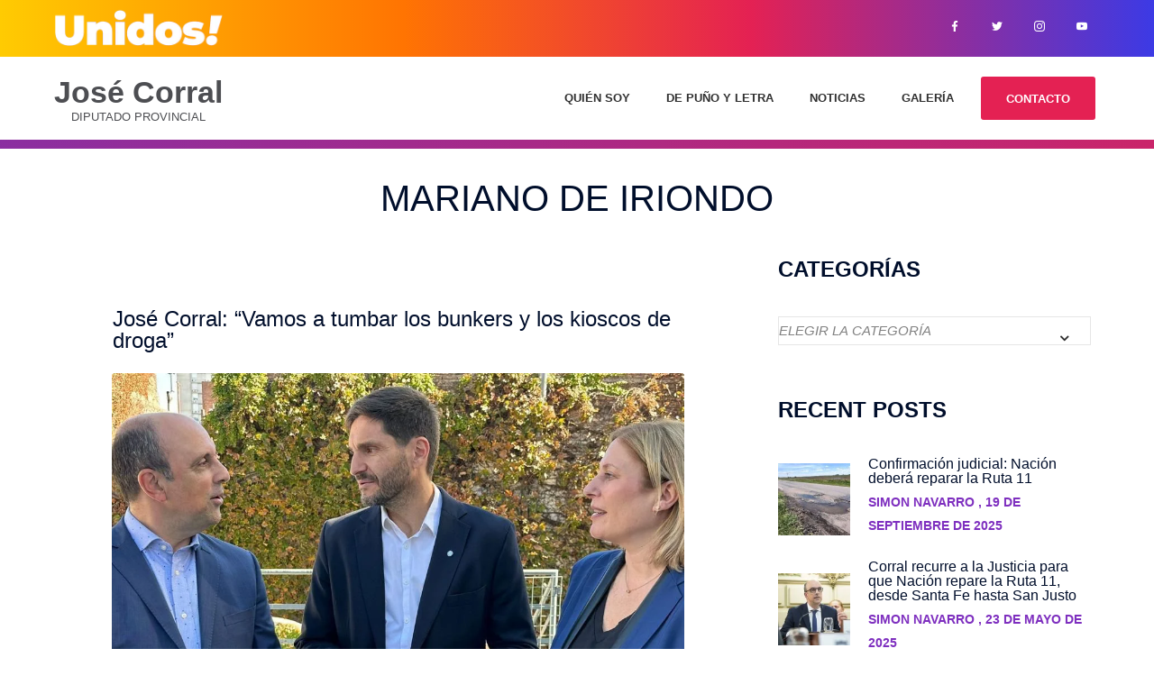

--- FILE ---
content_type: text/html; charset=UTF-8
request_url: https://josecorral.com.ar/author/miriondo/
body_size: 20649
content:
<!DOCTYPE html>
<html lang="es" class="no-js">
<head>
	<meta charset="UTF-8">
	<meta name="viewport" content="width=device-width, initial-scale=1">
	<link rel="profile" href="http://gmpg.org/xfn/11">
		<script type="text/javascript">
	  var _gaq = _gaq || [];
	  _gaq.push(['_setAccount', 'UA-22834266-1']);
	  _gaq.push(['_trackPageview']);

	  (function() {
	    var ga = document.createElement('script'); ga.type = 'text/javascript'; ga.async = true;
	    ga.src = ('https:' == document.location.protocol ? 'https://ssl' : 'http://www') + '.google-analytics.com/ga.js';
	    var s = document.getElementsByTagName('script')[0]; s.parentNode.insertBefore(ga, s);
	  })();
	</script>	
	<title>Mariano de Iriondo &#8211; José Corral</title>
<meta name='robots' content='max-image-preview:large' />
<link rel='dns-prefetch' href='//fonts.googleapis.com' />
<link rel='dns-prefetch' href='//s.w.org' />
<link rel="alternate" type="application/rss+xml" title="José Corral &raquo; Feed" href="https://josecorral.com.ar/feed/" />
<link rel="alternate" type="application/rss+xml" title="José Corral &raquo; Feed de los comentarios" href="https://josecorral.com.ar/comments/feed/" />
<link rel="alternate" type="application/rss+xml" title="José Corral &raquo; Feed de entradas de Mariano de Iriondo" href="https://josecorral.com.ar/author/miriondo/feed/" />
		<script type="text/javascript">
			window._wpemojiSettings = {"baseUrl":"https:\/\/s.w.org\/images\/core\/emoji\/13.0.1\/72x72\/","ext":".png","svgUrl":"https:\/\/s.w.org\/images\/core\/emoji\/13.0.1\/svg\/","svgExt":".svg","source":{"concatemoji":"https:\/\/josecorral.com.ar\/wp-includes\/js\/wp-emoji-release.min.js?ver=5.7.14"}};
			!function(e,a,t){var n,r,o,i=a.createElement("canvas"),p=i.getContext&&i.getContext("2d");function s(e,t){var a=String.fromCharCode;p.clearRect(0,0,i.width,i.height),p.fillText(a.apply(this,e),0,0);e=i.toDataURL();return p.clearRect(0,0,i.width,i.height),p.fillText(a.apply(this,t),0,0),e===i.toDataURL()}function c(e){var t=a.createElement("script");t.src=e,t.defer=t.type="text/javascript",a.getElementsByTagName("head")[0].appendChild(t)}for(o=Array("flag","emoji"),t.supports={everything:!0,everythingExceptFlag:!0},r=0;r<o.length;r++)t.supports[o[r]]=function(e){if(!p||!p.fillText)return!1;switch(p.textBaseline="top",p.font="600 32px Arial",e){case"flag":return s([127987,65039,8205,9895,65039],[127987,65039,8203,9895,65039])?!1:!s([55356,56826,55356,56819],[55356,56826,8203,55356,56819])&&!s([55356,57332,56128,56423,56128,56418,56128,56421,56128,56430,56128,56423,56128,56447],[55356,57332,8203,56128,56423,8203,56128,56418,8203,56128,56421,8203,56128,56430,8203,56128,56423,8203,56128,56447]);case"emoji":return!s([55357,56424,8205,55356,57212],[55357,56424,8203,55356,57212])}return!1}(o[r]),t.supports.everything=t.supports.everything&&t.supports[o[r]],"flag"!==o[r]&&(t.supports.everythingExceptFlag=t.supports.everythingExceptFlag&&t.supports[o[r]]);t.supports.everythingExceptFlag=t.supports.everythingExceptFlag&&!t.supports.flag,t.DOMReady=!1,t.readyCallback=function(){t.DOMReady=!0},t.supports.everything||(n=function(){t.readyCallback()},a.addEventListener?(a.addEventListener("DOMContentLoaded",n,!1),e.addEventListener("load",n,!1)):(e.attachEvent("onload",n),a.attachEvent("onreadystatechange",function(){"complete"===a.readyState&&t.readyCallback()})),(n=t.source||{}).concatemoji?c(n.concatemoji):n.wpemoji&&n.twemoji&&(c(n.twemoji),c(n.wpemoji)))}(window,document,window._wpemojiSettings);
		</script>
		<style type="text/css">
img.wp-smiley,
img.emoji {
	display: inline !important;
	border: none !important;
	box-shadow: none !important;
	height: 1em !important;
	width: 1em !important;
	margin: 0 .07em !important;
	vertical-align: -0.1em !important;
	background: none !important;
	padding: 0 !important;
}
</style>
	<link rel='stylesheet' id='wp-block-library-css'  href='https://josecorral.com.ar/wp-includes/css/dist/block-library/style.min.css?ver=5.7.14' type='text/css' media='all' />
<link rel='stylesheet' id='contact-form-7-css'  href='https://josecorral.com.ar/wp-content/plugins/contact-form-7/includes/css/styles.css?ver=5.4.2' type='text/css' media='all' />
<link rel='stylesheet' id='ctf_styles-css'  href='https://josecorral.com.ar/wp-content/plugins/custom-twitter-feeds/css/ctf-styles.min.css?ver=1.8.1' type='text/css' media='all' />
<link rel='stylesheet' id='foobox-free-min-css'  href='https://josecorral.com.ar/wp-content/plugins/foobox-image-lightbox/free/css/foobox.free.min.css?ver=2.7.16' type='text/css' media='all' />
<link rel='stylesheet' id='ultimate-post-list-public-style-css'  href='https://josecorral.com.ar/wp-content/plugins/ultimate-post-list/public/css/ultimate-post-list-public.css?ver=5.2.7.1' type='text/css' media='all' />
<link rel='stylesheet' id='font-awesome-css'  href='https://josecorral.com.ar/wp-content/plugins/unyson/framework/static/libs/font-awesome/css/font-awesome.min.css?ver=2.7.24' type='text/css' media='all' />
<link rel='stylesheet' id='social-activism-icon-fonts-css'  href='https://josecorral.com.ar/wp-content/themes/social-activism/css/fonts.css?ver=1.0.2' type='text/css' media='all' />
<link rel='stylesheet' id='social-activism-font-css'  href='//fonts.googleapis.com/css?family=Lato%3A300%2C300italic%2C400%2C400italic%2C600%2C700%2C900%7CMontserrat%3A300%2C700&#038;subset=latin-ext&#038;ver=1.0.2' type='text/css' media='all' />
<link rel='stylesheet' id='social-activism-bootstrap-css'  href='https://josecorral.com.ar/wp-content/themes/social-activism/css/bootstrap.min.css?ver=1.0.2' type='text/css' media='all' />
<link rel='stylesheet' id='social-activism-animations-css'  href='https://josecorral.com.ar/wp-content/themes/social-activism/css/animations.css?ver=1.0.2' type='text/css' media='all' />
<link rel='stylesheet' id='social-activism-main-css'  href='https://josecorral.com.ar/wp-content/themes/social-activism/css/main.css?ver=1.0.27' type='text/css' media='all' />
<style id='social-activism-main-inline-css' type='text/css'>
body {
								font-family : "Inter", sans-serif;
								font-weight: 600;
								font-size: 14px;
								line-height: 24px;
								letter-spacing: 0px;
							}h1, h2, h3, h4, h5, h6 {
								font-family : "Inter", sans-serif;
								letter-spacing: 0px;
							}
/* Customizer options */  span.taxonomy-name-title { display:none; }
</style>
<link rel='stylesheet' id='social-activism-style-css'  href='https://josecorral.com.ar/wp-content/themes/social-activism-child/style.css?ver=1.0.27' type='text/css' media='all' />
<link rel='stylesheet' id='social-activism-child-theme-css'  href='https://josecorral.com.ar/wp-content/themes/social-activism-child/style.css?ver=1.0.0' type='text/css' media='all' />
<script type='text/javascript' src='https://josecorral.com.ar/wp-includes/js/jquery/jquery.min.js?ver=3.5.1' id='jquery-core-js'></script>
<script type='text/javascript' src='https://josecorral.com.ar/wp-includes/js/jquery/jquery-migrate.min.js?ver=3.3.2' id='jquery-migrate-js'></script>
<script type='text/javascript' id='ultimate-post-list-js-extra'>
/* <![CDATA[ */
var upl_vars = {"upl_nonce":"052fa5f7ff","ajaxurl":"https:\/\/josecorral.com.ar\/wp-admin\/admin-ajax.php"};
/* ]]> */
</script>
<script type='text/javascript' src='https://josecorral.com.ar/wp-content/plugins/ultimate-post-list/public/js/ultimate-post-list-public.min.js?ver=5.2.7.1' id='ultimate-post-list-js'></script>
<script type='text/javascript' id='foobox-free-min-js-before'>
/* Run FooBox FREE (v2.7.16) */
var FOOBOX = window.FOOBOX = {
	ready: true,
	disableOthers: false,
	o: {wordpress: { enabled: true }, countMessage:'image %index of %total', excludes:'.fbx-link,.nofoobox,.nolightbox,a[href*="pinterest.com/pin/create/button/"]', affiliate : { enabled: false }},
	selectors: [
		".foogallery-container.foogallery-lightbox-foobox", ".foogallery-container.foogallery-lightbox-foobox-free", ".gallery", ".wp-block-gallery", ".wp-caption", ".wp-block-image", "a:has(img[class*=wp-image-])", ".post a:has(img[class*=wp-image-])", ".foobox"
	],
	pre: function( $ ){
		// Custom JavaScript (Pre)
		
	},
	post: function( $ ){
		// Custom JavaScript (Post)
		
		// Custom Captions Code
		
	},
	custom: function( $ ){
		// Custom Extra JS
		
	}
};
</script>
<script type='text/javascript' src='https://josecorral.com.ar/wp-content/plugins/foobox-image-lightbox/free/js/foobox.free.min.js?ver=2.7.16' id='foobox-free-min-js'></script>
<script type='text/javascript' src='https://josecorral.com.ar/wp-content/themes/social-activism/js/vendor/modernizr-2.6.2.min.js?ver=2.6.2' id='social-activism-modernizr-js'></script>
<link rel="https://api.w.org/" href="https://josecorral.com.ar/wp-json/" /><link rel="alternate" type="application/json" href="https://josecorral.com.ar/wp-json/wp/v2/users/3" /><link rel="EditURI" type="application/rsd+xml" title="RSD" href="https://josecorral.com.ar/xmlrpc.php?rsd" />
<link rel="wlwmanifest" type="application/wlwmanifest+xml" href="https://josecorral.com.ar/wp-includes/wlwmanifest.xml" /> 
<meta name="generator" content="WordPress 5.7.14" />
<link rel="icon" href="https://josecorral.com.ar/wp-content/uploads/2024/04/cropped-favicon-unidos-32x32.png" sizes="32x32" />
<link rel="icon" href="https://josecorral.com.ar/wp-content/uploads/2024/04/cropped-favicon-unidos-192x192.png" sizes="192x192" />
<link rel="apple-touch-icon" href="https://josecorral.com.ar/wp-content/uploads/2024/04/cropped-favicon-unidos-180x180.png" />
<meta name="msapplication-TileImage" content="https://josecorral.com.ar/wp-content/uploads/2024/04/cropped-favicon-unidos-270x270.png" />
		<style type="text/css" id="wp-custom-css">
			body {
	font-size: 1.5em;
	font-weight: normal;
	line-height: 1.75em;
}
.header_white .container-fluid {
	background-color: white;
	
}
.header_white {

    background: linear-gradient(270deg, #ffcb02, #ff7402, #e42153, #3c3ae5);
	
    background-size:800% 800%;

    -webkit-animation: AnimationName 30s ease infinite;
    -moz-animation: AnimationName 30s ease infinite;
    animation: AnimationName 30s ease infinite;
}

@-webkit-keyframes AnimationName {
    0%{background-position:0% 50%}
    50%{background-position:100% 50%}
    100%{background-position:0% 50%}
}
@-moz-keyframes AnimationName {
    0%{background-position:0% 50%}
    50%{background-position:100% 50%}
    100%{background-position:0% 50%}
}
@keyframes AnimationName {
    0%{background-position:0% 50%}
    50%{background-position:100% 50%}
    100%{background-position:0% 50%}
}

.page_topline {
    background-image: none;
    padding: 10px 0;
    background: rgb(255,203,2);
background: linear-gradient(90deg, rgba(255,203,2,1) 0%, rgba(255,116,2,1) 35%, rgba(228,33,83,1) 65%, rgba(60,58,229,1) 100%);
}

a.bg-icon {
	background: transparent;
}

.logo_text {
    display: inline-block;
    font-size: 34px;
    font-weight: 900;
	margin-top: 10px;
	line-height: 20px;
    margin-left: 10px;
    text-transform: none;
	vertical-align: middle;
    color: #4d4e52;
			text-align: center;
}
.logo_text strong {     display: inline; }

.logo_text span {
	text-transform: uppercase;
	font-size: 13px;
	font-weight: 500;
	
	
}

.blog .page_breadcrumbs { text-align: center}
.blog .page_breadcrumbs.ls.ms   {
	display: none;
}

.archive .item-media-wrap,
.blog .item-media-wrap {
	margin-bottom: 20px !important;
}
.ls {
	color: #666666;
}
.subheading,
h3 span {
	font-weight: 600 !important;
	text-align: center;
}
.teaser h3 {
	border-color: #E42153 !important;
}
.theme_button.color1 {
	background-color: #E42153;
	border-color: #E42153;	
}
.theme_button.color1:hover,
#toTop {
	background-color: #7E2FBF
}
.header_white .sf-menu > li > a:hover,
.header_white .sf-menu > li > a:hover, .header_white .sf-menu > li.active > a {
	color: #7E2FBF
}

.ls h1 a:hover, .ls h2 a:hover, .ls h3 a:hover, .ls h4 a:hover, .ls h5 a:hover, .ls h6 a:hover,
.ls .highlight, .ds a:hover {
    color: #7E2FBF;
}
.bg_teaser.darkblue_bg .highlight {
    color: #FFCB02;
}
#hitos {
	background-color: #FFCB0209;
}
#hitos a {
    background: linear-gradient(270deg, #ffcb02, #ff7402, #e42153, #3c3ae5);
    background-size: 800% 800%;

    -webkit-animation: AnimationName 30s ease infinite;
    -moz-animation: AnimationName 30s ease infinite;
    animation: AnimationName 30s ease infinite;
}

@-webkit-keyframes AnimationName {
    0%{background-position:0% 50%}
    50%{background-position:100% 50%}
    100%{background-position:0% 50%}
}
@-moz-keyframes AnimationName {
    0%{background-position:0% 50%}
    50%{background-position:100% 50%}
    100%{background-position:0% 50%}
}
@keyframes AnimationName {
    0%{background-position:0% 50%}
    50%{background-position:100% 50%}
    100%{background-position:0% 50%}
}

#tuiter {
	display: none;
}

.header_white {
	/*background: #fff url(/wp-content/themes/social-activism/img/cambiemos-bar.png) no-repeat center bottom;*/
    color: #818181;
	padding-bottom: 10px;
}
.bg_image, .bg_image:after {
	background: none;
}

.primary-navigation {
	text-align: right;
}
.page_breadcrumbs {
	background-color: #FFF !important;
	margin-top: 0 !important;
	
}
.intro_section h3 {
	text-transform: uppercase;
	margin-bottom: 10px;
	margin-top: 0;
	font-weight: normal
}

.intro_section h3.bold {
    font-weight: 500 !important;
		font-size: 40px !important;
}

.slide_description h3 {
text-shadow: 1px 1px 2px black;
}

.intro_section .slide_description_wrapper .slide_description {
	padding-top: 290px !important;
}
.single-post .item-media {
    text-align: center;
}
.flexslider .slides > li > img {
background-color: rgba(0,0,0,0.5);
  /* slide anterior 0.5 */
  filter:brightness(1);
	color: #FFF;
}

.section_padding_bottom_10 > [class*="container"] {
    padding-bottom: 0px;
}
.section_padding_top_10 > [class*="container"] {
    padding-top: 0px; 
}

.section_padding_15 > [class*="container"] {
    padding-bottom: 0 !important; 
    padding-top: 0 !important;
}

.section_padding_top_25 {
    margin-top: 50px;
}

#sumate h3.text-center {
	padding-bottom: 15px
}

#sumate-form {
	margin-top:0;
}

.circle, .teaser h3 {
	background: transparent;
	border: 3px solid #fdb813;
	border-radius: 100px;
	display: block;
	height: 90px;
	line-height: 90px;
	/* position: absolute; */
	text-align: center;
	width: 90px;
	z-index: 1;
	font-size: 33px;
	color: #454545;
	font-weight: normal;
	margin: 0px auto 12px;
}

.teaser p {
    text-align: center;
    text-transform: uppercase;
    line-height: 20px;
    font-size: 14px;
    font-weight: 400;
    color: #666;
}

.percent:after {
  content: "";
	font-size: 60px;
	margin-bottom: 0;
}

.percent {
	margin-bottom:0;
}

.chart {
	line-height: normal;
}
@media (min-width: 992px) {
.col-md-3 {
  	  width: 10%;
	}
	#propuestas .col-md-3 {
    width: 25% !important;
	}	
	
}
@media (max-width: 919px) {
	.col-sm-4.text-center.text-sm-left
	{
		display: none;
	}
	.intro_section .slide_description_wrapper .slide_description {
			padding-top: 0px !important;
	}
	.page_topline.ds.table_section {
		padding: 0;
		height: 60px;
		margin-top: -20px;
	}
	.page_mainslider {
		display: none;
	}
	
	.widget-theme-wrapper.widget_no_background {
		text-align: center !important;		
	}
	#sumate { margin-top: 0 !important;	}
	#hitos {display:none;}
	#tuiter {display: none;}
	.section_padding_top_25 {
    margin-top: 0px;
}
}

@media (max-width: 992px) {
	.intro_section h3.bold {
    font-weight: 900 !important;
    font-size: 24px !important; 
}
.intro_section .slide_description {
    display: block;
    margin: auto;
    padding:0; 
}
}

#tuiter {
	text-align: center;
	padding: 0 10%;
	background-repeat: no-repeat;
	background-position: bottom;
    background-color: #33c3de;
	line-height: 32px;
}

#sumate {
	margin-top: 75px;
	padding-bottom:10px;
	text-transform: uppercase;
	font-weight:800;
	font-variant: normal;
	text-align: center;
  background-repeat: no-repeat;
  background-position: bottom;
  background-color: #FFF;
}

#sumate-form {
	background-color: #E9E9E9 !important;
	padding: 2% 10%;
}

#sumate-form h2 {
	color: #C9008C;
	text-transform: uppercase;
	font-size: 2em;
	text-align: center;
}

#sumate-form p {
	text-align: center;
	color: #444;
	font-weight: 100;
	margin-bottom: 15px;
}

#sumate-form input {
	border-top: 0;
	border-right:0;
	border-left:0;
}

#sumate-form input[type=submit] {
	margin: 0 45%;
	background-color: #C9008C;
}

.field-recaptcha label {
	display: none;
}

.ctf-author-name, .ctf-author-screenname {
	font-size: 28px !important;
	line-height: 56px;
}

.section_header {
	text-transform: uppercase;
	margin-bottom: 0;
	font-weight:300;
}

.with_border {
    border: 0;
}

.three-lines-ellipsis {
    display: none;
}

.with_top_border {
	display: none;
}

/**** RESPONSIVE MEDIA ****/

.video-container {
	margin: 5%;
	position: relative;
	padding-bottom: 49%;
	padding-top: 30px;
	height: 0;
	overflow: hidden;
}

.video-container iframe,  
.video-container object,  
.video-container embed {
	position: absolute;
	top: 0;
	left: 0;
	width: 100%;
	height: 98%;
}

.entry-content img, 
.entry-content iframe, 
.entry-content object, 
.entry-content embed {
        max-width: 100%;
}

#galeria {
		margin-top: -25px;

}

.foogallery {
	margin-top: 45px !important;
}

.page_footer {
	color: #FFFFFF !important;
	background: #474764 url(/wp-content/themes/social-activism/img/cambiemos-bar.png) no-repeat center top !important;
}

.col-right {
    padding-top: 20px;
    float: right;
}

/*** paginas internas ***/

.entry-header {
    /*display: none;*/
}

.post-adds {
	display: none;
}

.bottom_breadcrumbs {
	display: none;
}

section#sumate-page {
    margin-top: 0;
    padding: 2% 12%;
}

#sumate-page h3.text-uppercase {
    color: #C9008C;
    text-transform: uppercase;
    font-size: 2em;
    text-align: center;
}

#sumate-page .field-recaptcha {
    margin-top: 30px;
}

#quien-soy img {
	margin-bottom: 20px;
}

.pid-314 .page_breadcrumbs {
    display: none;
}

.pid-314 .with_border .item-media, .pid-314 .with_border .entry-thumbnail {
    margin-right: 15px;
    z-index: 1;
    width: 33%;
    float: left;
}

/*** fixes mobile ***/
@media (max-width: 992px) {
.intro_section h3.bold {
    font-weight: 500 !important;
    font-size: 16px !important;
}
	.intro_section h3 {
    font-weight: 500 !important;
    font-size: 16px !important;
		text-transform: uppercase;
}
	.intro_section .flex-control-nav, .intro_section .flex-custom-nav {
    bottom: 10px;
    text-align: center;
}
}

@media (min-width: 1200px) {
	.vertical-item.big-padding .item-content {
    padding: 55px 55px 0 55px;
	}
}		</style>
		</head>

<body class="archive author author-miriondo author-3 group-blog masthead-fixed archive-list-view full-width footer-widgets">
<!-- //BEGIN Jose Manuel Corral -->

<!-- search modal -->
<div class="modal" tabindex="-1" role="dialog" aria-labelledby="search_modal" id="search_modal">
	<button type="button" class=Close data-dismiss="modal" aria-label=Close>
		<span aria-hidden="true">
			<i class="rt-icon2-cross2"></i>
		</span>
	</button>
	<div class="widget widget_search">
		
<form role="search" method="get" class="search-form form-inline" action="https://josecorral.com.ar/">
	<div class="form-group">
		<label>
			<input type="search" class="search-field form-control"
			       placeholder="Search Keyword"
			       value="" name="s"
			       title="Search for:"/>
		</label>
	</div>
	<button type="submit" class="search-submit theme_button color1 no_bg_button">
		<span class="screen-reader-text">Search</span>
	</button>
</form>
	</div>
</div>
	<!-- Unyson messages modal -->
	<div class="modal fade" tabindex="-1" role="dialog" id="messages_modal">
		<div class="fw-messages-wrap ls with_padding">
					</div>
	</div><!-- eof .modal -->

<!-- wrappers for visual page editor and boxed version of template -->
<div id="canvas" class="">
	<div id="box_wrapper" class="">
		<!-- template sections -->
		
<section class="page_topline ds table_section table_section_sm section_padding_bottom_10 section_padding_top_10">
    <div class="container-fluid">
        <div class="row">
                        <div class="col-sm-4 text-center text-sm-left">
	                                <div class="inline-content darklinks">
                        			            <img src="https://josecorral.com.ar/wp-content/uploads/2024/04/unidos-opt.png" style="height:40px" alt="Cambiemos" />		            </div><!-- eof logo-meta -->
	            
            </div>
            <div class="col-sm-4 text-center">
	                        </div>
            <div class="col-sm-4 text-center text-sm-right">
                <div class="widget widget_search inline-block">
	                					                    <div>
			            <span class="social-icons">
			<a href="https://www.facebook.com/josecorralSF/"
		   class="social-icon soc-facebook bg-icon rounded-icon"></a>
				<a href="https://twitter.com/josecorralSF"
		   class="social-icon soc-twitter bg-icon rounded-icon"></a>
				<a href="https://www.instagram.com/josecorralsf/"
		   class="social-icon soc-instagram bg-icon rounded-icon"></a>
				<a href="http://www.youtube.com/user/josecorralSF"
		   class="social-icon soc-youtube bg-icon rounded-icon"></a>
		</span>
                    </div><!-- eof social icons -->
	                            </div>
            </div>
        </div>
    </div>
</section>


<header class="page_header header_white toggler_xs_right section_padding_15">
    <div class="container-fluid">
        <div class="row">
            <div class="col-sm-12 display_table">
                <div class="header_left_logo display_table_cell">
                    <a href="https://josecorral.com.ar/"
   rel="home" class="logo logo_text_only">
				<span class="logo_text">
			José <strong>Corral</strong><br /><span>Diputado Provincial</span>		</span>
	</a>                </div>

                <div class="header_mainmenu display_table_cell text-center">
                    <nav class="mainmenu_wrapper primary-navigation">
		                <ul id="menu-main" class="sf-menu nav-menu nav"><li id="menu-item-564" class="menu-item menu-item-type-post_type menu-item-object-page menu-item-564"><a href="https://josecorral.com.ar/?page_id=249" >Quién Soy</a></li>
<li id="menu-item-4975" class="menu-item menu-item-type-taxonomy menu-item-object-category menu-item-4975"><a href="https://josecorral.com.ar/mas/opinion/" >De puño y letra</a></li>
<li id="menu-item-566" class="menu-item menu-item-type-post_type menu-item-object-page current_page_parent menu-item-566"><a href="https://josecorral.com.ar/notas/" >Noticias</a></li>
<li id="menu-item-4766" class="menu-item menu-item-type-custom menu-item-object-custom menu-item-4766"><a href="#galeria" >Galería</a></li>
</ul>                    </nav>
                    <!-- header toggler -->
                    <span class="toggle_menu"><span></span></span>
                </div>

                                <div class="header_right_buttons display_table_cell text-right hidden-xs">
                    <a href="/contacto" class="theme_button color1 bottommargin_0">Contacto</a>
                </div>
                
            </div>
        </div>
    </div>
</header>
<section class="page_breadcrumbs ls ms bg_image section_padding_top_25 section_padding_bottom_25">
	<div class="container">
		<div class="row">
			<div class="col-sm-12 text-center">
				<h2 class="small">
					<span class="taxonomy-name-title">Autor: </span><span>Mariano de Iriondo</span>				</h2>
			</div><!-- eof .col-* -->
		</div><!-- eof .row -->
			</div><!-- eof .container -->
</section><!-- eof .page_breadcrumbs -->		<section class="local_header_class ls page_content  columns_padding_25">
			<div class="container">
				<div class="row">

										
    <!-- tc: archive -->
	<div id="content" class="col-sm-7 col-md-8 col-lg-8">
				
		<article id="post-4834" class="vertical-item content-padding big-padding with_border rounded post-4834 post type-post status-publish format-standard has-post-thumbnail hentry category-destacadas category-noticias category-uncategorized">
		
	<div class="item-content entry-content">
		<header class="entry-header">
			<h4 class="entry-title"><a href="https://josecorral.com.ar/jose-corral-vamos-a-tumbar-los-bunkers-y-los-kioscos-de-droga/" rel="bookmark">José Corral: “Vamos a tumbar los bunkers y los kioscos de droga”</a></h4>		</header><!-- .entry-header -->

					<div class="entry-content">
					<div class="item-media-wrap">
		<div class="item-media entry-thumbnail post-thumbnail top_rounded">
			
			<img width="1024" height="768" src="https://josecorral.com.ar/wp-content/uploads/2023/07/WhatsApp-Image-2023-07-14-at-11.47.20-1.jpeg" class="attachment-social-activism-full-width size-social-activism-full-width wp-post-image" alt="" loading="lazy" srcset="https://josecorral.com.ar/wp-content/uploads/2023/07/WhatsApp-Image-2023-07-14-at-11.47.20-1.jpeg 1024w, https://josecorral.com.ar/wp-content/uploads/2023/07/WhatsApp-Image-2023-07-14-at-11.47.20-1-300x225.jpeg 300w, https://josecorral.com.ar/wp-content/uploads/2023/07/WhatsApp-Image-2023-07-14-at-11.47.20-1-768x576.jpeg 768w" sizes="(max-width: 1024px) 100vw, 1024px" />					<div class="media-links">
						<a class="abs-link" title="" href="https://josecorral.com.ar/jose-corral-vamos-a-tumbar-los-bunkers-y-los-kioscos-de-droga/"></a>
					</div>
						</div> <!-- .item-media -->
	</div> <!-- .item-media-wrap -->
		
	<p>El candidato a diputado provincial que acompaña a Maxi Pullaro para la gobernación, destacó que planteará la adhesión de la Provincia a la ley de desfederalización del narcomenudeo. “Debemos darle al Ejecutivo y la Justicia las herramientas legales para que puedan actuar”, señaló José Corral, y añadió que en el equipo de Santa Fe Puede [&hellip;]</p>
			</div><!-- .entry-content -->
		
        <div class="entry-meta">
            <div class="inline-content semibold small-text darklinks topmargin_30">
                <span class="entry-date darklinks semibold"><i class="fa fa-calendar highlight rightpadding_5" aria-hidden="true"></i><a href="https://josecorral.com.ar/jose-corral-vamos-a-tumbar-los-bunkers-y-los-kioscos-de-droga/" rel="bookmark"><time class="entry-date" datetime="2023-07-14T11:59:36-03:00">14 de julio de 2023</time></a></span>            </div>

			        </div><!-- .entry-meta -->
	</div><!-- eof .item-content -->
		</article><!-- #post-## -->
		
		<article id="post-4840" class="vertical-item content-padding big-padding with_border rounded post-4840 post type-post status-publish format-standard has-post-thumbnail hentry category-destacadas category-noticias category-uncategorized">
		
	<div class="item-content entry-content">
		<header class="entry-header">
			<h4 class="entry-title"><a href="https://josecorral.com.ar/jose-corral-vamos-a-terminar-con-el-modelo-que-se-lleva-al-conurbano-la-riqueza-que-produce-el-campo/" rel="bookmark">José Corral: “Vamos a terminar con el modelo que se lleva al conurbano la riqueza que produce el campo”</a></h4>		</header><!-- .entry-header -->

					<div class="entry-content">
					<div class="item-media-wrap">
		<div class="item-media entry-thumbnail post-thumbnail top_rounded">
			
			<img width="1170" height="780" src="https://josecorral.com.ar/wp-content/uploads/2023/07/WhatsApp-Image-2023-07-14-at-11.47.19-1170x780.jpeg" class="attachment-social-activism-full-width size-social-activism-full-width wp-post-image" alt="" loading="lazy" srcset="https://josecorral.com.ar/wp-content/uploads/2023/07/WhatsApp-Image-2023-07-14-at-11.47.19-1170x780.jpeg 1170w, https://josecorral.com.ar/wp-content/uploads/2023/07/WhatsApp-Image-2023-07-14-at-11.47.19-775x517.jpeg 775w" sizes="(max-width: 1170px) 100vw, 1170px" />					<div class="media-links">
						<a class="abs-link" title="" href="https://josecorral.com.ar/jose-corral-vamos-a-terminar-con-el-modelo-que-se-lleva-al-conurbano-la-riqueza-que-produce-el-campo/"></a>
					</div>
						</div> <!-- .item-media -->
	</div> <!-- .item-media-wrap -->
		
	<p>El candidato a diputado provincial por Santa Fe Puede, el espacio que propone a Maxi Pullaro para la Gobernación, resaltó que “tenemos un gobierno que no comprende la importancia que tiene la agroindustria, y le ha puesto el pie encima”, y aseguró que “nosotros no nos vamos a quedar callados mientras se pisotea al campo; [&hellip;]</p>
			</div><!-- .entry-content -->
		
        <div class="entry-meta">
            <div class="inline-content semibold small-text darklinks topmargin_30">
                <span class="entry-date darklinks semibold"><i class="fa fa-calendar highlight rightpadding_5" aria-hidden="true"></i><a href="https://josecorral.com.ar/jose-corral-vamos-a-terminar-con-el-modelo-que-se-lleva-al-conurbano-la-riqueza-que-produce-el-campo/" rel="bookmark"><time class="entry-date" datetime="2023-07-14T11:57:16-03:00">14 de julio de 2023</time></a></span>            </div>

			        </div><!-- .entry-meta -->
	</div><!-- eof .item-content -->
		</article><!-- #post-## -->
		
		<article id="post-4837" class="vertical-item content-padding big-padding with_border rounded post-4837 post type-post status-publish format-standard has-post-thumbnail hentry category-destacadas category-noticias category-uncategorized">
		
	<div class="item-content entry-content">
		<header class="entry-header">
			<h4 class="entry-title"><a href="https://josecorral.com.ar/jose-corral-maxi-pullaro-no-puede-quedar-atado-por-perotti-en-la-legislatura/" rel="bookmark">José Corral: “Maxi Pullaro no puede quedar atado por Perotti en la Legislatura”</a></h4>		</header><!-- .entry-header -->

					<div class="entry-content">
					<div class="item-media-wrap">
		<div class="item-media entry-thumbnail post-thumbnail top_rounded">
			
			<img width="1170" height="780" src="https://josecorral.com.ar/wp-content/uploads/2023/07/WhatsApp-Image-2023-07-14-at-11.55.17-1170x780.jpeg" class="attachment-social-activism-full-width size-social-activism-full-width wp-post-image" alt="" loading="lazy" srcset="https://josecorral.com.ar/wp-content/uploads/2023/07/WhatsApp-Image-2023-07-14-at-11.55.17-1170x780.jpeg 1170w, https://josecorral.com.ar/wp-content/uploads/2023/07/WhatsApp-Image-2023-07-14-at-11.55.17-775x517.jpeg 775w" sizes="(max-width: 1170px) 100vw, 1170px" />					<div class="media-links">
						<a class="abs-link" title="" href="https://josecorral.com.ar/jose-corral-maxi-pullaro-no-puede-quedar-atado-por-perotti-en-la-legislatura/"></a>
					</div>
						</div> <!-- .item-media -->
	</div> <!-- .item-media-wrap -->
		
	<p>“Es la persona más preparada para gobernar la Provincia”, asegura José Corral sobre Maximiliano Pullaro, y advierte que “tenemos que ganar también la categoría de Diputados, porque si se impone Perotti va a intentar bloquear al próximo Gobierno”. Destacó la fuerza de la lista que encabeza, por la pluralidad, integración territorial y ser la que [&hellip;]</p>
			</div><!-- .entry-content -->
		
        <div class="entry-meta">
            <div class="inline-content semibold small-text darklinks topmargin_30">
                <span class="entry-date darklinks semibold"><i class="fa fa-calendar highlight rightpadding_5" aria-hidden="true"></i><a href="https://josecorral.com.ar/jose-corral-maxi-pullaro-no-puede-quedar-atado-por-perotti-en-la-legislatura/" rel="bookmark"><time class="entry-date" datetime="2023-07-14T11:55:45-03:00">14 de julio de 2023</time></a></span>            </div>

			        </div><!-- .entry-meta -->
	</div><!-- eof .item-content -->
		</article><!-- #post-## -->
		
		<article id="post-4831" class="vertical-item content-padding big-padding with_border rounded post-4831 post type-post status-publish format-standard has-post-thumbnail hentry category-destacadas category-noticias category-uncategorized">
		
	<div class="item-content entry-content">
		<header class="entry-header">
			<h4 class="entry-title"><a href="https://josecorral.com.ar/jose-corral-queremos-respaldar-desde-diputados-los-cambios-que-va-a-impulsar-maxi-pullaro/" rel="bookmark">José Corral: “Queremos respaldar desde Diputados los cambios que va a impulsar Maxi Pullaro”</a></h4>		</header><!-- .entry-header -->

					<div class="entry-content">
					<div class="item-media-wrap">
		<div class="item-media entry-thumbnail post-thumbnail top_rounded">
			
			<img width="1170" height="780" src="https://josecorral.com.ar/wp-content/uploads/2023/07/WhatsApp-Image-2023-07-14-at-11.47.20-1170x780.jpeg" class="attachment-social-activism-full-width size-social-activism-full-width wp-post-image" alt="" loading="lazy" srcset="https://josecorral.com.ar/wp-content/uploads/2023/07/WhatsApp-Image-2023-07-14-at-11.47.20-1170x780.jpeg 1170w, https://josecorral.com.ar/wp-content/uploads/2023/07/WhatsApp-Image-2023-07-14-at-11.47.20-775x517.jpeg 775w" sizes="(max-width: 1170px) 100vw, 1170px" />					<div class="media-links">
						<a class="abs-link" title="" href="https://josecorral.com.ar/jose-corral-queremos-respaldar-desde-diputados-los-cambios-que-va-a-impulsar-maxi-pullaro/"></a>
					</div>
						</div> <!-- .item-media -->
	</div> <!-- .item-media-wrap -->
		
	<p>El candidato a diputado provincial por Santa Fe Puede resaltó que “tenemos el plan y el carácter para llevar adelante los cambios que la provincia requiere; por eso queremos acompañar a Maxi Pullaro desde la Legislatura”. Y advirtió que “Perotti termina una pésima gestión, y busca ir a Diputados a poner palos en la rueda”. [&hellip;]</p>
			</div><!-- .entry-content -->
		
        <div class="entry-meta">
            <div class="inline-content semibold small-text darklinks topmargin_30">
                <span class="entry-date darklinks semibold"><i class="fa fa-calendar highlight rightpadding_5" aria-hidden="true"></i><a href="https://josecorral.com.ar/jose-corral-queremos-respaldar-desde-diputados-los-cambios-que-va-a-impulsar-maxi-pullaro/" rel="bookmark"><time class="entry-date" datetime="2023-07-14T11:52:56-03:00">14 de julio de 2023</time></a></span>            </div>

			        </div><!-- .entry-meta -->
	</div><!-- eof .item-content -->
		</article><!-- #post-## -->
		
		<article id="post-901" class="vertical-item content-padding big-padding with_border rounded post-901 post type-post status-publish format-standard has-post-thumbnail hentry category-bioeconomia category-destacadas category-noticias tag-bio-energy tag-eugenio-malaponte tag-jose-corral tag-juan-martin">
		
	<div class="item-content entry-content">
		<header class="entry-header">
			<h4 class="entry-title"><a href="https://josecorral.com.ar/jose-corral-defender-la-industria-de-los-biocombustibles-es-cuidar-empleo-santafesino/" rel="bookmark">José Corral: “Defender la industria de los biocombustibles es cuidar empleo santafesino”</a></h4>		</header><!-- .entry-header -->

					<div class="entry-content">
					<div class="item-media-wrap">
		<div class="item-media entry-thumbnail post-thumbnail top_rounded">
			
			<img width="959" height="718" src="https://josecorral.com.ar/wp-content/uploads/2021/03/Corral_bioEnergy_02.jpg" class="attachment-social-activism-full-width size-social-activism-full-width wp-post-image" alt="Corral_bioEnergy_02.jpg" loading="lazy" srcset="https://josecorral.com.ar/wp-content/uploads/2021/03/Corral_bioEnergy_02.jpg 959w, https://josecorral.com.ar/wp-content/uploads/2021/03/Corral_bioEnergy_02-300x225.jpg 300w, https://josecorral.com.ar/wp-content/uploads/2021/03/Corral_bioEnergy_02-768x575.jpg 768w" sizes="(max-width: 959px) 100vw, 959px" />					<div class="media-links">
						<a class="abs-link" title="" href="https://josecorral.com.ar/jose-corral-defender-la-industria-de-los-biocombustibles-es-cuidar-empleo-santafesino/"></a>
					</div>
						</div> <!-- .item-media -->
	</div> <!-- .item-media-wrap -->
		
	<p>Lo afirmó el referente de Juntos por el Cambio, tras una visita a la planta de la firma BioEnergy en Roldán, junto al diputado nacional Juan Martín y el dirigente rosarino Eugenio Malaponte. Allí se reunieron con representantes de la empresa y del sector, a quienes les manifestaron apoyo a la prórroga de la ley de biocombustibles, que vence en mayo. “Es una actividad que agrega valor a lo que produce el suelo santafesino”, destacó José Corral. </p>
			</div><!-- .entry-content -->
		
        <div class="entry-meta">
            <div class="inline-content semibold small-text darklinks topmargin_30">
                <span class="entry-date darklinks semibold"><i class="fa fa-calendar highlight rightpadding_5" aria-hidden="true"></i><a href="https://josecorral.com.ar/jose-corral-defender-la-industria-de-los-biocombustibles-es-cuidar-empleo-santafesino/" rel="bookmark"><time class="entry-date" datetime="2021-03-23T19:55:00-03:00">23 de marzo de 2021</time></a></span>            </div>

			        </div><!-- .entry-meta -->
	</div><!-- eof .item-content -->
		</article><!-- #post-## -->
		
		<article id="post-888" class="vertical-item content-padding big-padding with_border rounded post-888 post type-post status-publish format-standard has-post-thumbnail hentry category-destacadas category-noticias tag-27f tag-jose-corral">
		
	<div class="item-content entry-content">
		<header class="entry-header">
			<h4 class="entry-title"><a href="https://josecorral.com.ar/jose-corral-el-vacunatorio-vip-es-un-escandalo-que-resalta-la-mala-gestion-de-la-pandemia/" rel="bookmark">José Corral: “El Vacunatorio Vip es un escándalo que resalta la mala gestión de la pandemia”</a></h4>		</header><!-- .entry-header -->

					<div class="entry-content">
					<div class="item-media-wrap">
		<div class="item-media entry-thumbnail post-thumbnail top_rounded">
			
			<img width="1170" height="780" src="https://josecorral.com.ar/wp-content/uploads/2021/02/corral_27F-1170x780.jpeg" class="attachment-social-activism-full-width size-social-activism-full-width wp-post-image" alt="" loading="lazy" srcset="https://josecorral.com.ar/wp-content/uploads/2021/02/corral_27F-1170x780.jpeg 1170w, https://josecorral.com.ar/wp-content/uploads/2021/02/corral_27F-775x517.jpeg 775w" sizes="(max-width: 1170px) 100vw, 1170px" />					<div class="media-links">
						<a class="abs-link" title="" href="https://josecorral.com.ar/jose-corral-el-vacunatorio-vip-es-un-escandalo-que-resalta-la-mala-gestion-de-la-pandemia/"></a>
					</div>
						</div> <!-- .item-media -->
	</div> <!-- .item-media-wrap -->
		
	<p>El referente de Juntos por el Cambio participó en la ciudad de Santa Fe de la movilización en repudio al escándalo de vacunas vip, que este sábado se desarrolló en diferentes puntos del país. “Destinar vacunas que debían llegar a adultos mayores, personal de salud y otros grupos esenciales para favorecer a funcionarios, amigos y familiares viene a coronar una mala gestión que se caracterizó por una cuarentena eterna y un año perdido de clases presenciales”, criticó José Corral. </p>
			</div><!-- .entry-content -->
		
        <div class="entry-meta">
            <div class="inline-content semibold small-text darklinks topmargin_30">
                <span class="entry-date darklinks semibold"><i class="fa fa-calendar highlight rightpadding_5" aria-hidden="true"></i><a href="https://josecorral.com.ar/jose-corral-el-vacunatorio-vip-es-un-escandalo-que-resalta-la-mala-gestion-de-la-pandemia/" rel="bookmark"><time class="entry-date" datetime="2021-02-27T18:21:00-03:00">27 de febrero de 2021</time></a></span>            </div>

			        </div><!-- .entry-meta -->
	</div><!-- eof .item-content -->
		</article><!-- #post-## -->
		
		<article id="post-880" class="vertical-item content-padding big-padding with_border rounded post-880 post type-post status-publish format-standard has-post-thumbnail hentry category-noticias tag-chuchi-molina tag-jose-corral tag-juan-martin tag-mario-negri tag-niky-cantard">
		
	<div class="item-content entry-content">
		<header class="entry-header">
			<h4 class="entry-title"><a href="https://josecorral.com.ar/jose-corral-este-ano-juntos-por-el-cambio-tiene-que-reforzar-su-presencia-en-el-congreso/" rel="bookmark">José Corral: “Este año Juntos por el Cambio tiene que reforzar su presencia en el Congreso”</a></h4>		</header><!-- .entry-header -->

					<div class="entry-content">
					<div class="item-media-wrap">
		<div class="item-media entry-thumbnail post-thumbnail top_rounded">
			
								<div class="media-links">
						<a class="abs-link" title="" href="https://josecorral.com.ar/jose-corral-este-ano-juntos-por-el-cambio-tiene-que-reforzar-su-presencia-en-el-congreso/"></a>
					</div>
						</div> <!-- .item-media -->
	</div> <!-- .item-media-wrap -->
		
	<p>“Más que nunca tenemos la obligación de cumplir con el mandato electoral de una Justicia independiente, del equilibrio de poderes, y la defensa de la Ley y de la institucionalidad”, señaló el dirigente santafesino luego del encuentro con el titular del bloque de Diputados radicales y presidente del interbloque de Juntos por el Cambio. De la reunión participaron también los diputados Juan Martín y Niky Cantard, y Adriana Molina, integrante de la mesa de conducción de la UCR.</p>
			</div><!-- .entry-content -->
		
        <div class="entry-meta">
            <div class="inline-content semibold small-text darklinks topmargin_30">
                <span class="entry-date darklinks semibold"><i class="fa fa-calendar highlight rightpadding_5" aria-hidden="true"></i><a href="https://josecorral.com.ar/jose-corral-este-ano-juntos-por-el-cambio-tiene-que-reforzar-su-presencia-en-el-congreso/" rel="bookmark"><time class="entry-date" datetime="2021-02-18T20:48:55-03:00">18 de febrero de 2021</time></a></span>            </div>

			        </div><!-- .entry-meta -->
	</div><!-- eof .item-content -->
		</article><!-- #post-## -->
		
		<article id="post-855" class="vertical-item content-padding big-padding with_border rounded post-855 post type-post status-publish format-standard has-post-thumbnail hentry category-noticias tag-alfredo-cornejo tag-chuchi-molina tag-jose-corral tag-juan-martin tag-niky-cantard">
		
	<div class="item-content entry-content">
		<header class="entry-header">
			<h4 class="entry-title"><a href="https://josecorral.com.ar/jose-corral-ratificamos-la-estrategia-de-la-ucr-de-fortalecer-una-alternativa-al-kirchnerismo/" rel="bookmark">José Corral: “Ratificamos la estrategia de la UCR de fortalecer una alternativa al kirchnerismo”</a></h4>		</header><!-- .entry-header -->

					<div class="entry-content">
					<div class="item-media-wrap">
		<div class="item-media entry-thumbnail post-thumbnail top_rounded">
			
								<div class="media-links">
						<a class="abs-link" title="" href="https://josecorral.com.ar/jose-corral-ratificamos-la-estrategia-de-la-ucr-de-fortalecer-una-alternativa-al-kirchnerismo/"></a>
					</div>
						</div> <!-- .item-media -->
	</div> <!-- .item-media-wrap -->
		
	<p>El dirigente radical santafesino -acompañado por los diputados Juan Martín y Niky Cantard, y Adriana Molina, integrante de la conducción nacional de la UCR- se reunió con el presidente del partido, Alfredo Cornejo. “Compartimos nuestra convicción de que hay que fortalecer una alternativa al kirchnerismo en todo el país, especialmente en Santa Fe”, aseguró José Corral tras el encuentro.</p>
			</div><!-- .entry-content -->
		
        <div class="entry-meta">
            <div class="inline-content semibold small-text darklinks topmargin_30">
                <span class="entry-date darklinks semibold"><i class="fa fa-calendar highlight rightpadding_5" aria-hidden="true"></i><a href="https://josecorral.com.ar/jose-corral-ratificamos-la-estrategia-de-la-ucr-de-fortalecer-una-alternativa-al-kirchnerismo/" rel="bookmark"><time class="entry-date" datetime="2021-02-10T15:21:00-03:00">10 de febrero de 2021</time></a></span>            </div>

			        </div><!-- .entry-meta -->
	</div><!-- eof .item-content -->
		</article><!-- #post-## -->
		
		<article id="post-852" class="vertical-item content-padding big-padding with_border rounded post-852 post type-post status-publish format-standard has-post-thumbnail hentry category-educacion category-noticias tag-jose-corral tag-pandemia">
		
	<div class="item-content entry-content">
		<header class="entry-header">
			<h4 class="entry-title"><a href="https://josecorral.com.ar/jose-corral-este-ano-la-presencialidad-en-la-escuela-debe-ser-la-regla/" rel="bookmark">José Corral: “Este año la presencialidad en la escuela debe ser la regla”</a></h4>		</header><!-- .entry-header -->

					<div class="entry-content">
					<div class="item-media-wrap">
		<div class="item-media entry-thumbnail post-thumbnail top_rounded">
			
								<div class="media-links">
						<a class="abs-link" title="" href="https://josecorral.com.ar/jose-corral-este-ano-la-presencialidad-en-la-escuela-debe-ser-la-regla/"></a>
					</div>
						</div> <!-- .item-media -->
	</div> <!-- .item-media-wrap -->
		
	<p>El dirigente de Juntos por el Cambio participó de la jornada de aulas abiertas que se organizó “en apoyo a la educación y a favor del derecho de niñas y niños a la escuela”, definió. El excandidato a gobernador se mostró convencido de que si se planifica se puede lograr el objetivo de que “la presencialidad este año sea la regla, y la virtualidad la excepción”.</p>
			</div><!-- .entry-content -->
		
        <div class="entry-meta">
            <div class="inline-content semibold small-text darklinks topmargin_30">
                <span class="entry-date darklinks semibold"><i class="fa fa-calendar highlight rightpadding_5" aria-hidden="true"></i><a href="https://josecorral.com.ar/jose-corral-este-ano-la-presencialidad-en-la-escuela-debe-ser-la-regla/" rel="bookmark"><time class="entry-date" datetime="2021-02-09T15:18:00-03:00">9 de febrero de 2021</time></a></span>            </div>

			        </div><!-- .entry-meta -->
	</div><!-- eof .item-content -->
		</article><!-- #post-## -->
		
		<article id="post-585" class="vertical-item content-padding big-padding with_border rounded post-585 post type-post status-publish format-standard has-post-thumbnail hentry category-noticias tag-gustavo-grobocopatel tag-jose-corral tag-seminarios-sembrar-2020">
		
	<div class="item-content entry-content">
		<header class="entry-header">
			<h4 class="entry-title"><a href="https://josecorral.com.ar/gustavo-grobocopatel-y-jose-corral-dialogaron-sobre-la-potencialidad-de-la-bioeconomia/" rel="bookmark">Gustavo Grobocopatel y José Corral dialogaron sobre la potencialidad de la bioeconomía</a></h4>		</header><!-- .entry-header -->

					<div class="entry-content">
					<div class="item-media-wrap">
		<div class="item-media entry-thumbnail post-thumbnail top_rounded">
			
								<div class="media-links">
						<a class="abs-link" title="" href="https://josecorral.com.ar/gustavo-grobocopatel-y-jose-corral-dialogaron-sobre-la-potencialidad-de-la-bioeconomia/"></a>
					</div>
						</div> <!-- .item-media -->
	</div> <!-- .item-media-wrap -->
		
	<p>Bajo el título “Ideas para el desarrollo”, el referente de Juntos por el Cambio en Santa Fe mantuvo una conversación con el reconocido ingeniero agrónomo y líder histórico de Los Grobo. Coincidieron en que “tenemos una gran oportunidad si concentramos esfuerzos y recursos en esto que resumimos con la palabra bioeconomía”. Para el empresario “Santa Fe tiene todo para ser una potencia. Hay que liberar la cabeza, y sacarle el pie de encima a la producción”.</p>
			</div><!-- .entry-content -->
		
        <div class="entry-meta">
            <div class="inline-content semibold small-text darklinks topmargin_30">
                <span class="entry-date darklinks semibold"><i class="fa fa-calendar highlight rightpadding_5" aria-hidden="true"></i><a href="https://josecorral.com.ar/gustavo-grobocopatel-y-jose-corral-dialogaron-sobre-la-potencialidad-de-la-bioeconomia/" rel="bookmark"><time class="entry-date" datetime="2020-10-23T12:13:30-03:00">23 de octubre de 2020</time></a></span>            </div>

			        </div><!-- .entry-meta -->
	</div><!-- eof .item-content -->
		</article><!-- #post-## -->
		
		<article id="post-4401" class="vertical-item content-padding big-padding with_border rounded post-4401 post type-post status-publish format-standard has-post-thumbnail hentry category-noticias tag-jose-corral tag-ricardo-gil-lavedra tag-seminarios-sembrar-2020">
		
	<div class="item-content entry-content">
		<header class="entry-header">
			<h4 class="entry-title"><a href="https://josecorral.com.ar/gil-lavedra-la-reforma-judicial-es-poco-seria-conservadora-antigua-y-costosa/" rel="bookmark">Gil Lavedra: “La reforma judicial es poco seria, conservadora, antigua y costosa”</a></h4>		</header><!-- .entry-header -->

					<div class="entry-content">
					<div class="item-media-wrap">
		<div class="item-media entry-thumbnail post-thumbnail top_rounded">
			
								<div class="media-links">
						<a class="abs-link" title="" href="https://josecorral.com.ar/gil-lavedra-la-reforma-judicial-es-poco-seria-conservadora-antigua-y-costosa/"></a>
					</div>
						</div> <!-- .item-media -->
	</div> <!-- .item-media-wrap -->
		
	<p>En un diálogo con el referente de la UCR en Juntos por el Cambio, José Corral, el especialista Ricardo Gil Lavedra aseguró que la propuesta del oficialismo para reformar la Justicia “es un proyecto costoso, poco serio y muy malo”. También destacó que es un tema “que está fuera de la agenda de la gente” y que solo le interesa al Gobierno. Y no dudó en que el kirchnerismo “va por una ampliación de los jueces de la Corte, porque ahí es donde se define todo”.</p>
			</div><!-- .entry-content -->
		
        <div class="entry-meta">
            <div class="inline-content semibold small-text darklinks topmargin_30">
                <span class="entry-date darklinks semibold"><i class="fa fa-calendar highlight rightpadding_5" aria-hidden="true"></i><a href="https://josecorral.com.ar/gil-lavedra-la-reforma-judicial-es-poco-seria-conservadora-antigua-y-costosa/" rel="bookmark"><time class="entry-date" datetime="2020-09-04T12:49:50-03:00">4 de septiembre de 2020</time></a></span>            </div>

			        </div><!-- .entry-meta -->
	</div><!-- eof .item-content -->
		</article><!-- #post-## -->
		
		<article id="post-549" class="vertical-item content-padding big-padding with_border rounded post-549 post type-post status-publish format-standard has-post-thumbnail hentry category-noticias tag-ernesto-sanz tag-jose-corral tag-seminarios-sembrar-2020">
		
	<div class="item-content entry-content">
		<header class="entry-header">
			<h4 class="entry-title"><a href="https://josecorral.com.ar/ernesto-sanz-el-oficialismo-esta-entrampado-en-la-agenda-del-pasado/" rel="bookmark">Ernesto Sanz: “El  oficialismo está entrampado en la agenda del pasado”</a></h4>		</header><!-- .entry-header -->

					<div class="entry-content">
					<div class="item-media-wrap">
		<div class="item-media entry-thumbnail post-thumbnail top_rounded">
			
								<div class="media-links">
						<a class="abs-link" title="" href="https://josecorral.com.ar/ernesto-sanz-el-oficialismo-esta-entrampado-en-la-agenda-del-pasado/"></a>
					</div>
						</div> <!-- .item-media -->
	</div> <!-- .item-media-wrap -->
		
	<p>El dirigente radical dialogó con José Corral y otros dirigentes de Juntos por el Cambio, con quienes analizó la situación actual del país y vaticinó un escenario de bipartidismo para las elecciones de 2021, donde “van a tener las mejores cosechas quienes sean capaces de sostener y representar la identidad de JxC en los próximos tiempos”.</p>
			</div><!-- .entry-content -->
		
        <div class="entry-meta">
            <div class="inline-content semibold small-text darklinks topmargin_30">
                <span class="entry-date darklinks semibold"><i class="fa fa-calendar highlight rightpadding_5" aria-hidden="true"></i><a href="https://josecorral.com.ar/ernesto-sanz-el-oficialismo-esta-entrampado-en-la-agenda-del-pasado/" rel="bookmark"><time class="entry-date" datetime="2020-08-28T13:54:36-03:00">28 de agosto de 2020</time></a></span>            </div>

			        </div><!-- .entry-meta -->
	</div><!-- eof .item-content -->
		</article><!-- #post-## -->
			<nav class="loop-pagination text-center">
				<ul class="pagination"><li class="prev active disabled"><span class="prev page-numbers"><span class="sr-only">Prev</span><i class="fa fa-angle-left" aria-hidden="true"></i></span></li>
<li class='active'><span class='page-numbers current'>1</span></li>
<li><a class='page-numbers' href='https://josecorral.com.ar/author/miriondo/page/2/'>2</a></li>
<li class="disabled"><span class="page-numbers dots">&hellip;</span></li>
<li><a class='page-numbers' href='https://josecorral.com.ar/author/miriondo/page/10/'>10</a></li>
<li class="next "> <a class="next page-numbers" href="https://josecorral.com.ar/author/miriondo/page/2/"><span class="sr-only">Next</span><i class="fa fa-angle-right" aria-hidden="true"></i></a> </li></ul>			</nav><!-- .navigation -->
				</div><!--eof #content -->
    <!-- /tc: archive -->
	<!-- main aside sidebar -->
	<aside class="col-sm-5 col-md-4 col-lg-4">
		<div class="widget-theme-wrapper widget_no_background "><div id="categories-2" class="greylinks widget widget_categories"><h3 class="widget-title">Categorías</h3><form action="https://josecorral.com.ar" method="get"><label class="screen-reader-text" for="cat">Categorías</label><select  name='cat' id='cat' class='postform' >
	<option value='-1'>Elegir la categoría</option>
	<option class="level-0" value="70">Bioeconomía</option>
	<option class="level-0" value="80">Cuestión Social</option>
	<option class="level-0" value="123">De puño y letra</option>
	<option class="level-0" value="54">Destacadas</option>
	<option class="level-0" value="52">Discursos oficiales</option>
	<option class="level-0" value="112">Educación</option>
	<option class="level-0" value="66">Infraestructura</option>
	<option class="level-0" value="76">Institucionalidad</option>
	<option class="level-0" value="67">Noticias</option>
	<option class="level-0" value="64">Seguridad Ciudadana</option>
	<option class="level-0" value="53">Sin categoría</option>
	<option class="level-0" value="1">Uncategorized</option>
</select>
</form>
<script type="text/javascript">
/* <![CDATA[ */
(function() {
	var dropdown = document.getElementById( "cat" );
	function onCatChange() {
		if ( dropdown.options[ dropdown.selectedIndex ].value > 0 ) {
			dropdown.parentNode.submit();
		}
	}
	dropdown.onchange = onCatChange;
})();
/* ]]> */
</script>

			</div></div><div class="widget-theme-wrapper widget_no_background "><div id="social_activism_recent-2" class="widget widget_popular_entries"><h3 class="widget-title">Recent Posts</h3>
	<ul id="recent_posts_696cb0d2603db" class="media-list darklinks">
					<li class="media post-5010 post type-post status-publish format-standard has-post-thumbnail hentry category-destacadas category-noticias category-uncategorized">
									<a href="https://josecorral.com.ar/confirmacion-judicial-nacion-debera-reparar-la-ruta-11-desde-santa-fe-hasta-san-justo/" class="media-left media-middle">
						<img width="150" height="150" src="https://josecorral.com.ar/wp-content/uploads/2025/10/ruta11-150x150.jpg" class="attachment-thumbnail size-thumbnail wp-post-image" alt="" loading="lazy" />					</a>
								<div class="media-body media-middle">
					<h4><a href="https://josecorral.com.ar/confirmacion-judicial-nacion-debera-reparar-la-ruta-11-desde-santa-fe-hasta-san-justo/">Confirmación judicial: Nación deberá reparar la Ruta 11</a></h4>
					<div class="item-meta small-text highlight semibold">
						                            <span>
                                Simon Navarro                            </span>,
                            <span class="widget-post-date">
                                19 de septiembre de 2025                            </span>
												</div>
				</div>
			</li>
					<li class="media post-5021 post type-post status-publish format-standard has-post-thumbnail hentry category-destacadas category-noticias category-uncategorized">
									<a href="https://josecorral.com.ar/corral-recurre-a-la-justicia-para-que-nacion-repare-la-ruta-11-desde-santa-fe-hasta-san-justo/" class="media-left media-middle">
						<img width="150" height="150" src="https://josecorral.com.ar/wp-content/uploads/2025/10/48321-150x150.jpeg" class="attachment-thumbnail size-thumbnail wp-post-image" alt="" loading="lazy" />					</a>
								<div class="media-body media-middle">
					<h4><a href="https://josecorral.com.ar/corral-recurre-a-la-justicia-para-que-nacion-repare-la-ruta-11-desde-santa-fe-hasta-san-justo/">Corral recurre a la Justicia para que Nación repare la Ruta 11, desde Santa Fe hasta San Justo</a></h4>
					<div class="item-meta small-text highlight semibold">
						                            <span>
                                Simon Navarro                            </span>,
                            <span class="widget-post-date">
                                23 de mayo de 2025                            </span>
												</div>
				</div>
			</li>
					<li class="media post-5013 post type-post status-publish format-standard has-post-thumbnail hentry category-destacadas category-noticias category-uncategorized">
									<a href="https://josecorral.com.ar/necesitamos-una-constitucion-moderna-que-acompane-el-proceso-de-cambios-profundos-que-vive-la-provincia/" class="media-left media-middle">
						<img width="150" height="150" src="https://josecorral.com.ar/wp-content/uploads/2025/10/Jose-Corral-1024x796-1-150x150.jpeg" class="attachment-thumbnail size-thumbnail wp-post-image" alt="" loading="lazy" srcset="https://josecorral.com.ar/wp-content/uploads/2025/10/Jose-Corral-1024x796-1-150x150.jpeg 150w, https://josecorral.com.ar/wp-content/uploads/2025/10/Jose-Corral-1024x796-1-800x796.jpeg 800w" sizes="(max-width: 150px) 100vw, 150px" />					</a>
								<div class="media-body media-middle">
					<h4><a href="https://josecorral.com.ar/necesitamos-una-constitucion-moderna-que-acompane-el-proceso-de-cambios-profundos-que-vive-la-provincia/">“Necesitamos una Constitución moderna, que acompañe el proceso de cambios profundos que vive la Provincia»</a></h4>
					<div class="item-meta small-text highlight semibold">
						                            <span>
                                Simon Navarro                            </span>,
                            <span class="widget-post-date">
                                6 de diciembre de 2024                            </span>
												</div>
				</div>
			</li>
					</ul>
</div></div><div class="widget-theme-wrapper widget_no_background "><div id="archives-2" class="greylinks widget widget_archive"><h3 class="widget-title">Archivos</h3>		<label class="screen-reader-text" for="archives-dropdown-2">Archivos</label>
		<select id="archives-dropdown-2" name="archive-dropdown">
			
			<option value="">Elegir el mes</option>
				<option value='https://josecorral.com.ar/2025/09/'> septiembre 2025 </option>
	<option value='https://josecorral.com.ar/2025/05/'> mayo 2025 </option>
	<option value='https://josecorral.com.ar/2024/12/'> diciembre 2024 </option>
	<option value='https://josecorral.com.ar/2024/10/'> octubre 2024 </option>
	<option value='https://josecorral.com.ar/2024/09/'> septiembre 2024 </option>
	<option value='https://josecorral.com.ar/2024/06/'> junio 2024 </option>
	<option value='https://josecorral.com.ar/2024/05/'> mayo 2024 </option>
	<option value='https://josecorral.com.ar/2024/04/'> abril 2024 </option>
	<option value='https://josecorral.com.ar/2024/01/'> enero 2024 </option>
	<option value='https://josecorral.com.ar/2023/12/'> diciembre 2023 </option>
	<option value='https://josecorral.com.ar/2023/07/'> julio 2023 </option>
	<option value='https://josecorral.com.ar/2023/04/'> abril 2023 </option>
	<option value='https://josecorral.com.ar/2022/10/'> octubre 2022 </option>
	<option value='https://josecorral.com.ar/2022/03/'> marzo 2022 </option>
	<option value='https://josecorral.com.ar/2021/06/'> junio 2021 </option>
	<option value='https://josecorral.com.ar/2021/05/'> mayo 2021 </option>
	<option value='https://josecorral.com.ar/2021/04/'> abril 2021 </option>
	<option value='https://josecorral.com.ar/2021/03/'> marzo 2021 </option>
	<option value='https://josecorral.com.ar/2021/02/'> febrero 2021 </option>
	<option value='https://josecorral.com.ar/2020/10/'> octubre 2020 </option>
	<option value='https://josecorral.com.ar/2020/09/'> septiembre 2020 </option>
	<option value='https://josecorral.com.ar/2020/08/'> agosto 2020 </option>
	<option value='https://josecorral.com.ar/2020/07/'> julio 2020 </option>
	<option value='https://josecorral.com.ar/2020/06/'> junio 2020 </option>
	<option value='https://josecorral.com.ar/2020/05/'> mayo 2020 </option>
	<option value='https://josecorral.com.ar/2020/04/'> abril 2020 </option>
	<option value='https://josecorral.com.ar/2020/03/'> marzo 2020 </option>
	<option value='https://josecorral.com.ar/2020/02/'> febrero 2020 </option>
	<option value='https://josecorral.com.ar/2020/01/'> enero 2020 </option>
	<option value='https://josecorral.com.ar/2019/12/'> diciembre 2019 </option>
	<option value='https://josecorral.com.ar/2019/11/'> noviembre 2019 </option>
	<option value='https://josecorral.com.ar/2019/04/'> abril 2019 </option>
	<option value='https://josecorral.com.ar/2019/03/'> marzo 2019 </option>
	<option value='https://josecorral.com.ar/2019/02/'> febrero 2019 </option>
	<option value='https://josecorral.com.ar/2018/12/'> diciembre 2018 </option>
	<option value='https://josecorral.com.ar/2018/11/'> noviembre 2018 </option>
	<option value='https://josecorral.com.ar/2018/08/'> agosto 2018 </option>
	<option value='https://josecorral.com.ar/2018/07/'> julio 2018 </option>
	<option value='https://josecorral.com.ar/2018/06/'> junio 2018 </option>
	<option value='https://josecorral.com.ar/2018/05/'> mayo 2018 </option>
	<option value='https://josecorral.com.ar/2018/03/'> marzo 2018 </option>
	<option value='https://josecorral.com.ar/2017/12/'> diciembre 2017 </option>
	<option value='https://josecorral.com.ar/2017/11/'> noviembre 2017 </option>
	<option value='https://josecorral.com.ar/2017/10/'> octubre 2017 </option>
	<option value='https://josecorral.com.ar/2017/09/'> septiembre 2017 </option>
	<option value='https://josecorral.com.ar/2017/08/'> agosto 2017 </option>
	<option value='https://josecorral.com.ar/2017/07/'> julio 2017 </option>
	<option value='https://josecorral.com.ar/2017/06/'> junio 2017 </option>
	<option value='https://josecorral.com.ar/2017/05/'> mayo 2017 </option>
	<option value='https://josecorral.com.ar/2017/04/'> abril 2017 </option>
	<option value='https://josecorral.com.ar/2017/03/'> marzo 2017 </option>
	<option value='https://josecorral.com.ar/2017/01/'> enero 2017 </option>
	<option value='https://josecorral.com.ar/2016/12/'> diciembre 2016 </option>
	<option value='https://josecorral.com.ar/2016/11/'> noviembre 2016 </option>
	<option value='https://josecorral.com.ar/2016/10/'> octubre 2016 </option>
	<option value='https://josecorral.com.ar/2016/09/'> septiembre 2016 </option>
	<option value='https://josecorral.com.ar/2016/08/'> agosto 2016 </option>
	<option value='https://josecorral.com.ar/2016/07/'> julio 2016 </option>
	<option value='https://josecorral.com.ar/2016/06/'> junio 2016 </option>
	<option value='https://josecorral.com.ar/2016/04/'> abril 2016 </option>
	<option value='https://josecorral.com.ar/2016/03/'> marzo 2016 </option>
	<option value='https://josecorral.com.ar/2016/01/'> enero 2016 </option>
	<option value='https://josecorral.com.ar/2015/12/'> diciembre 2015 </option>
	<option value='https://josecorral.com.ar/2015/11/'> noviembre 2015 </option>
	<option value='https://josecorral.com.ar/2015/10/'> octubre 2015 </option>
	<option value='https://josecorral.com.ar/2015/09/'> septiembre 2015 </option>
	<option value='https://josecorral.com.ar/2015/08/'> agosto 2015 </option>
	<option value='https://josecorral.com.ar/2015/07/'> julio 2015 </option>
	<option value='https://josecorral.com.ar/2015/06/'> junio 2015 </option>
	<option value='https://josecorral.com.ar/2015/03/'> marzo 2015 </option>
	<option value='https://josecorral.com.ar/2015/02/'> febrero 2015 </option>
	<option value='https://josecorral.com.ar/2015/01/'> enero 2015 </option>
	<option value='https://josecorral.com.ar/2014/12/'> diciembre 2014 </option>
	<option value='https://josecorral.com.ar/2014/11/'> noviembre 2014 </option>
	<option value='https://josecorral.com.ar/2014/10/'> octubre 2014 </option>
	<option value='https://josecorral.com.ar/2014/09/'> septiembre 2014 </option>
	<option value='https://josecorral.com.ar/2014/08/'> agosto 2014 </option>
	<option value='https://josecorral.com.ar/2014/07/'> julio 2014 </option>
	<option value='https://josecorral.com.ar/2014/06/'> junio 2014 </option>
	<option value='https://josecorral.com.ar/2014/05/'> mayo 2014 </option>
	<option value='https://josecorral.com.ar/2014/04/'> abril 2014 </option>
	<option value='https://josecorral.com.ar/2014/03/'> marzo 2014 </option>
	<option value='https://josecorral.com.ar/2014/02/'> febrero 2014 </option>
	<option value='https://josecorral.com.ar/2014/01/'> enero 2014 </option>
	<option value='https://josecorral.com.ar/2013/12/'> diciembre 2013 </option>
	<option value='https://josecorral.com.ar/2013/11/'> noviembre 2013 </option>
	<option value='https://josecorral.com.ar/2013/10/'> octubre 2013 </option>
	<option value='https://josecorral.com.ar/2013/09/'> septiembre 2013 </option>
	<option value='https://josecorral.com.ar/2013/07/'> julio 2013 </option>
	<option value='https://josecorral.com.ar/2013/06/'> junio 2013 </option>
	<option value='https://josecorral.com.ar/2013/05/'> mayo 2013 </option>
	<option value='https://josecorral.com.ar/2013/04/'> abril 2013 </option>
	<option value='https://josecorral.com.ar/2013/03/'> marzo 2013 </option>
	<option value='https://josecorral.com.ar/2013/02/'> febrero 2013 </option>
	<option value='https://josecorral.com.ar/2013/01/'> enero 2013 </option>
	<option value='https://josecorral.com.ar/2012/12/'> diciembre 2012 </option>
	<option value='https://josecorral.com.ar/2012/11/'> noviembre 2012 </option>
	<option value='https://josecorral.com.ar/2012/09/'> septiembre 2012 </option>
	<option value='https://josecorral.com.ar/2012/07/'> julio 2012 </option>
	<option value='https://josecorral.com.ar/2012/05/'> mayo 2012 </option>
	<option value='https://josecorral.com.ar/2012/03/'> marzo 2012 </option>
	<option value='https://josecorral.com.ar/2011/12/'> diciembre 2011 </option>

		</select>

<script type="text/javascript">
/* <![CDATA[ */
(function() {
	var dropdown = document.getElementById( "archives-dropdown-2" );
	function onSelectChange() {
		if ( dropdown.options[ dropdown.selectedIndex ].value !== '' ) {
			document.location.href = this.options[ this.selectedIndex ].value;
		}
	}
	dropdown.onchange = onSelectChange;
})();
/* ]]> */
</script>
			</div></div>	</aside>
	<!-- eof main aside sidebar -->
					</div><!-- eof .row-->
			</div><!-- eof .container -->
		</section><!-- eof .page_content -->
	<footer class="page_footer ls ms section_padding_top_100 section_padding_bottom_65 columns_padding_25">
    <div class="container">
		<div class="row">
			
		</div>

        <div class="row">
						<div class="col-md-6 col-sm-12  " >
			<a class="twitter-timeline" data-lang="es" data-width="1000" data-height="600" data-theme="light" href="https://twitter.com/josecorralSF?ref_src=twsrc%5Etfw">Tweets by josecorralSF</a> <script async src="https://platform.twitter.com/widgets.js" charset="utf-8"></script>
			</div>
			<div class="col-md-6 col-sm-12">
				<div class="widget-theme-wrapper widget_no_background ">
					<div id="social_activism_about-2" class="widget widget_about">
						<img src="https://josecorral.com.ar/wp-content/uploads/2024/04/unidos-para-cambiar-1.png" style="height: 100px !important; margin: 100px 0" />
						
						<!--<div class="logo logo_text_only inline-block text-left grey">-->
							<span class="logo_text" style="color: #FFF; display: block; margin: 20px 0; text-align:left;">José 
								<strong>Corral</strong>
							</span>
						<!--</div>
						<div>-->
					        <span class="social-icons">
								<a href="https://www.facebook.com/josecorralSF/" class="social-icon soc-facebook bg-icon rounded-icon customize-unpreviewable"></a>
									<a href="https://twitter.com/josecorralSF" class="social-icon soc-twitter bg-icon rounded-icon customize-unpreviewable"></a>
									<a href="https://www.instagram.com/josecorralsf/" class="social-icon soc-instagram bg-icon rounded-icon customize-unpreviewable"></a>
									<a href="http://www.youtube.com/user/josecorralSF" class="social-icon soc-youtube bg-icon rounded-icon customize-unpreviewable"></a>
							</span>
						<!--</div>--><!-- eof social icons -->
					</div>
				</div>
			</div>	
        </div>
    </div>
</footer><!-- .page_footer --><section class="ds darkblue page_copyright section_padding_top_15 section_padding_bottom_15">
	<div class="container">
		<div class="row">
			<div class="col-sm-12 text-center">
				<p class="small-text bold">
					Desarrollado por <a href="https://mdi.com.ar" title="Desarollo realizado por Mariano de Iriondo">MDI</a>
					                </p>
			</div>
		</div>
	</div>
</section><!-- .copyrights -->	</div><!-- eof #box_wrapper -->
</div><!-- eof #canvas -->
<script type='text/javascript' src='https://josecorral.com.ar/wp-includes/js/dist/vendor/wp-polyfill.min.js?ver=7.4.4' id='wp-polyfill-js'></script>
<script type='text/javascript' id='wp-polyfill-js-after'>
( 'fetch' in window ) || document.write( '<script src="https://josecorral.com.ar/wp-includes/js/dist/vendor/wp-polyfill-fetch.min.js?ver=3.0.0"></scr' + 'ipt>' );( document.contains ) || document.write( '<script src="https://josecorral.com.ar/wp-includes/js/dist/vendor/wp-polyfill-node-contains.min.js?ver=3.42.0"></scr' + 'ipt>' );( window.DOMRect ) || document.write( '<script src="https://josecorral.com.ar/wp-includes/js/dist/vendor/wp-polyfill-dom-rect.min.js?ver=3.42.0"></scr' + 'ipt>' );( window.URL && window.URL.prototype && window.URLSearchParams ) || document.write( '<script src="https://josecorral.com.ar/wp-includes/js/dist/vendor/wp-polyfill-url.min.js?ver=3.6.4"></scr' + 'ipt>' );( window.FormData && window.FormData.prototype.keys ) || document.write( '<script src="https://josecorral.com.ar/wp-includes/js/dist/vendor/wp-polyfill-formdata.min.js?ver=3.0.12"></scr' + 'ipt>' );( Element.prototype.matches && Element.prototype.closest ) || document.write( '<script src="https://josecorral.com.ar/wp-includes/js/dist/vendor/wp-polyfill-element-closest.min.js?ver=2.0.2"></scr' + 'ipt>' );( 'objectFit' in document.documentElement.style ) || document.write( '<script src="https://josecorral.com.ar/wp-includes/js/dist/vendor/wp-polyfill-object-fit.min.js?ver=2.3.4"></scr' + 'ipt>' );
</script>
<script type='text/javascript' id='contact-form-7-js-extra'>
/* <![CDATA[ */
var wpcf7 = {"api":{"root":"https:\/\/josecorral.com.ar\/wp-json\/","namespace":"contact-form-7\/v1"},"cached":"1"};
/* ]]> */
</script>
<script type='text/javascript' src='https://josecorral.com.ar/wp-content/plugins/contact-form-7/includes/js/index.js?ver=5.4.2' id='contact-form-7-js'></script>
<script type='text/javascript' id='post-likes-js-extra'>
/* <![CDATA[ */
var MyAjax = {"ajaxurl":"https:\/\/josecorral.com.ar\/wp-admin\/admin-ajax.php","security":"2c0f4ecb15"};
/* ]]> */
</script>
<script type='text/javascript' src='https://josecorral.com.ar/wp-content/themes/social-activism/inc/includes/static/js/mod-post-likes.js?ver=1.0.0' id='post-likes-js'></script>
<script type='text/javascript' src='https://josecorral.com.ar/wp-content/themes/social-activism/js/compressed.js?ver=1.0.2' id='social-activism-compressed-js'></script>
<script type='text/javascript' src='https://josecorral.com.ar/wp-content/themes/social-activism/js/plugins.js?ver=1.0.2' id='social-activism-plugins-js'></script>
<script type='text/javascript' src='https://josecorral.com.ar/wp-content/themes/social-activism/js/main.js?ver=1.0.2' id='social-activism-main-js'></script>
<script type='text/javascript' src='https://josecorral.com.ar/wp-includes/js/wp-embed.min.js?ver=5.7.14' id='wp-embed-js'></script>
<!-- Start of HubSpot Embed Code -->
<script type="text/javascript" id="hs-script-loader" async defer src="//js.hs-scripts.com/5130316.js"></script>
<!-- End of HubSpot Embed Code -->
</body>
</html>

--- FILE ---
content_type: text/css
request_url: https://josecorral.com.ar/wp-content/plugins/ultimate-post-list/public/css/ultimate-post-list-public.css?ver=5.2.7.1
body_size: 60
content:
div.upl-list form, div.upl-list p { margin-bottom: 1em; }
div.upl-list form img { display: inline; padding-left: 1em; padding-right: 1em; box-shadow: none; vertical-align: middle; border: 0 none; }
div.upl-list ul { list-style: none outside none; overflow: hidden; margin-left: 0; margin-right: 0; padding-left: 0; padding-right: 0; }
div.upl-list ul li { margin: 0 0 1.5em; clear: both; }
div.upl-list ul li:last-child { margin-bottom: 0; }
#upl-list-4974 ul li img { width: 75px; height: 75px; display: inline; float: left; margin: 0px 8px 8px 0px; }
#upl-list-4974 ul li { margin-top: 0px; margin-bottom: 24px; margin-left: 0px; margin-right: 0px; }


--- FILE ---
content_type: text/css
request_url: https://josecorral.com.ar/wp-content/themes/social-activism/css/animations.css?ver=1.0.2
body_size: 3155
content:
/*
==============================================
CSS3 ANIMATION CHEAT SHEET
==============================================

Made by Justin Aguilar

www.justinaguilar.com/animations/

Questions, comments, concerns, love letters:
justin@justinaguilar.com
==============================================
*/

/*
==============================================
slideDown
==============================================
*/


.slideDown{
	animation-name: slideDown;
	-webkit-animation-name: slideDown;

	animation-duration: 1s;
	-webkit-animation-duration: 1s;

	animation-timing-function: ease;
	-webkit-animation-timing-function: ease;

	visibility: visible;
}

@keyframes slideDown {
	0% {
		transform: translateY(-100%);
	}
	50%{
		transform: translateY(8%);
	}
	65%{
		transform: translateY(-4%);
	}
	80%{
		transform: translateY(4%);
	}
	95%{
		transform: translateY(-2%);
	}
	100% {
		transform: translateY(0%);
	}
}

@-webkit-keyframes slideDown {
	0% {
		-webkit-transform: translateY(-100%);
	}
	50%{
		-webkit-transform: translateY(8%);
	}
	65%{
		-webkit-transform: translateY(-4%);
	}
	80%{
		-webkit-transform: translateY(4%);
	}
	95%{
		-webkit-transform: translateY(-2%);
	}
	100% {
		-webkit-transform: translateY(0%);
	}
}

/*
==============================================
slideUp
==============================================
*/


.slideUp{
	animation-name: slideUp;
	-webkit-animation-name: slideUp;

	animation-duration: 1s;
	-webkit-animation-duration: 1s;

	animation-timing-function: ease;
	-webkit-animation-timing-function: ease;

	visibility: visible;
}

@keyframes slideUp {
	0% {
		transform: translateY(100%);
	}
	50%{
		transform: translateY(-8%);
	}
	65%{
		transform: translateY(4%);
	}
	80%{
		transform: translateY(-4%);
	}
	95%{
		transform: translateY(2%);
	}
	100% {
		transform: translateY(0%);
	}
}

@-webkit-keyframes slideUp {
	0% {
		-webkit-transform: translateY(100%);
	}
	50%{
		-webkit-transform: translateY(-8%);
	}
	65%{
		-webkit-transform: translateY(4%);
	}
	80%{
		-webkit-transform: translateY(-4%);
	}
	95%{
		-webkit-transform: translateY(2%);
	}
	100% {
		-webkit-transform: translateY(0%);
	}
}

/*
==============================================
slideLeft
==============================================
*/


.slideLeft{
	animation-name: slideLeft;
	-webkit-animation-name: slideLeft;

	animation-duration: 1s;
	-webkit-animation-duration: 1s;

	animation-timing-function: ease-in-out;
	-webkit-animation-timing-function: ease-in-out;

	visibility: visible;
}

@keyframes slideLeft {
	0% {
		transform: translateX(150%);
	}
	50%{
		transform: translateX(-8%);
	}
	65%{
		transform: translateX(4%);
	}
	80%{
		transform: translateX(-4%);
	}
	95%{
		transform: translateX(2%);
	}
	100% {
		transform: translateX(0%);
	}
}

@-webkit-keyframes slideLeft {
	0% {
		-webkit-transform: translateX(150%);
	}
	50%{
		-webkit-transform: translateX(-8%);
	}
	65%{
		-webkit-transform: translateX(4%);
	}
	80%{
		-webkit-transform: translateX(-4%);
	}
	95%{
		-webkit-transform: translateX(2%);
	}
	100% {
		-webkit-transform: translateX(0%);
	}
}

/*
==============================================
slideRight
==============================================
*/


.slideRight{
	animation-name: slideRight;
	-webkit-animation-name: slideRight;

	animation-duration: 1s;
	-webkit-animation-duration: 1s;

	animation-timing-function: ease-in-out;
	-webkit-animation-timing-function: ease-in-out;

	visibility: visible;
}

@keyframes slideRight {
	0% {
		transform: translateX(-150%);
	}
	50%{
		transform: translateX(8%);
	}
	65%{
		transform: translateX(-4%);
	}
	80%{
		transform: translateX(4%);
	}
	95%{
		transform: translateX(-2%);
	}
	100% {
		transform: translateX(0%);
	}
}

@-webkit-keyframes slideRight {
	0% {
		-webkit-transform: translateX(-150%);
	}
	50%{
		-webkit-transform: translateX(8%);
	}
	65%{
		-webkit-transform: translateX(-4%);
	}
	80%{
		-webkit-transform: translateX(4%);
	}
	95%{
		-webkit-transform: translateX(-2%);
	}
	100% {
		-webkit-transform: translateX(0%);
	}
}

/*
==============================================
slideExpandUp
==============================================
*/


.slideExpandUp{
	animation-name: slideExpandUp;
	-webkit-animation-name: slideExpandUp;

	animation-duration: 1.6s;
	-webkit-animation-duration: 1.6s;

	animation-timing-function: ease-out;
	-webkit-animation-timing-function: ease -out;

	visibility: visible;
}

@keyframes slideExpandUp {
	0% {
		transform: translateY(100%) scaleX(0.5);
	}
	30%{
		transform: translateY(-8%) scaleX(0.5);
	}
	40%{
		transform: translateY(2%) scaleX(0.5);
	}
	50%{
		transform: translateY(0%) scaleX(1.1);
	}
	60%{
		transform: translateY(0%) scaleX(0.9);
	}
	70% {
		transform: translateY(0%) scaleX(1.05);
	}
	80%{
		transform: translateY(0%) scaleX(0.95);
	}
	90% {
		transform: translateY(0%) scaleX(1.02);
	}
	100%{
		transform: translateY(0%) scaleX(1);
	}
}

@-webkit-keyframes slideExpandUp {
	0% {
		-webkit-transform: translateY(100%) scaleX(0.5);
	}
	30%{
		-webkit-transform: translateY(-8%) scaleX(0.5);
	}
	40%{
		-webkit-transform: translateY(2%) scaleX(0.5);
	}
	50%{
		-webkit-transform: translateY(0%) scaleX(1.1);
	}
	60%{
		-webkit-transform: translateY(0%) scaleX(0.9);
	}
	70% {
		-webkit-transform: translateY(0%) scaleX(1.05);
	}
	80%{
		-webkit-transform: translateY(0%) scaleX(0.95);
	}
	90% {
		-webkit-transform: translateY(0%) scaleX(1.02);
	}
	100%{
		-webkit-transform: translateY(0%) scaleX(1);
	}
}

/*
==============================================
expandUp
==============================================
*/


.expandUp{
	animation-name: expandUp;
	-webkit-animation-name: expandUp;

	animation-duration: 0.7s;
	-webkit-animation-duration: 0.7s;

	animation-timing-function: ease;
	-webkit-animation-timing-function: ease;

	visibility: visible;
}

@keyframes expandUp {
	0% {
		transform: translateY(100%) scale(0.6) scaleY(0.5);
	}
	60%{
		transform: translateY(-7%) scaleY(1.12);
	}
	75%{
		transform: translateY(3%);
	}
	100% {
		transform: translateY(0%) scale(1) scaleY(1);
	}
}

@-webkit-keyframes expandUp {
	0% {
		-webkit-transform: translateY(100%) scale(0.6) scaleY(0.5);
	}
	60%{
		-webkit-transform: translateY(-7%) scaleY(1.12);
	}
	75%{
		-webkit-transform: translateY(3%);
	}
	100% {
		-webkit-transform: translateY(0%) scale(1) scaleY(1);
	}
}

/*
==============================================
fadeIn
==============================================
*/

.fadeIn {
	animation-name: fadeIn;
	-webkit-animation-name: fadeIn;

	animation-duration: 1.5s;
	-webkit-animation-duration: 1.5s;

	animation-timing-function: ease-in-out;
	-webkit-animation-timing-function: ease-in-out;

	visibility: visible;
}

@keyframes fadeIn {
	0% {
		transform: scale(0);
		opacity: 0.0;
	}
	60% {
		transform: scale(1.1);
	}
	80% {
		transform: scale(0.9);
		opacity: 1;
	}
	100% {
		transform: scale(1);
		opacity: 1;
	}
}

@-webkit-keyframes fadeIn {
	0% {
		-webkit-transform: scale(0);
		opacity: 0.0;
	}
	60% {
		-webkit-transform: scale(1.1);
	}
	80% {
		-webkit-transform: scale(0.9);
		opacity: 1;
	}
	100% {
		-webkit-transform: scale(1);
		opacity: 1;
	}
}

/*
==============================================
expandOpen
==============================================
*/


.expandOpen{
	animation-name: expandOpen;
	-webkit-animation-name: expandOpen;

	animation-duration: 1.2s;
	-webkit-animation-duration: 1.2s;

	animation-timing-function: ease-out;
	-webkit-animation-timing-function: ease-out;

	visibility: visible;
}

@keyframes expandOpen {
	0% {
		transform: scale(1.8);
	}
	50% {
		transform: scale(0.95);
	}
	80% {
		transform: scale(1.05);
	}
	90% {
		transform: scale(0.98);
	}
	100% {
		transform: scale(1);
	}
}

@-webkit-keyframes expandOpen {
	0% {
		-webkit-transform: scale(1.8);
	}
	50% {
		-webkit-transform: scale(0.95);
	}
	80% {
		-webkit-transform: scale(1.05);
	}
	90% {
		-webkit-transform: scale(0.98);
	}
	100% {
		-webkit-transform: scale(1);
	}	
}

/*
==============================================
bigEntrance
==============================================
*/


.bigEntrance{
	animation-name: bigEntrance;
	-webkit-animation-name: bigEntrance;

	animation-duration: 1.6s;
	-webkit-animation-duration: 1.6s;

	animation-timing-function: ease-out;
	-webkit-animation-timing-function: ease-out;

	visibility: visible;
}

@keyframes bigEntrance {
	0% {
		transform: scale(0.3) rotate(6deg) translateX(-30%) translateY(30%);
		opacity: 0.2;
	}
	30% {
		transform: scale(1.03) rotate(-2deg) translateX(2%) translateY(-2%);
		opacity: 1;
	}
	45% {
		transform: scale(0.98) rotate(1deg) translateX(0%) translateY(0%);
		opacity: 1;
	}
	60% {
		transform: scale(1.01) rotate(-1deg) translateX(0%) translateY(0%);
		opacity: 1;
	}
	75% {
		transform: scale(0.99) rotate(1deg) translateX(0%) translateY(0%);
		opacity: 1;
	}
	90% {
		transform: scale(1.01) rotate(0deg) translateX(0%) translateY(0%);
		opacity: 1;
	}
	100% {
		transform: scale(1) rotate(0deg) translateX(0%) translateY(0%);
		opacity: 1;
	}
}

@-webkit-keyframes bigEntrance {
	0% {
		-webkit-transform: scale(0.3) rotate(6deg) translateX(-30%) translateY(30%);
		opacity: 0.2;
	}
	30% {
		-webkit-transform: scale(1.03) rotate(-2deg) translateX(2%) translateY(-2%);
		opacity: 1;
	}
	45% {
		-webkit-transform: scale(0.98) rotate(1deg) translateX(0%) translateY(0%);
		opacity: 1;
	}
	60% {
		-webkit-transform: scale(1.01) rotate(-1deg) translateX(0%) translateY(0%);
		opacity: 1;
	}
	75% {
		-webkit-transform: scale(0.99) rotate(1deg) translateX(0%) translateY(0%);
		opacity: 1;
	}
	90% {
		-webkit-transform: scale(1.01) rotate(0deg) translateX(0%) translateY(0%);
		opacity: 1;
	}
	100% {
		-webkit-transform: scale(1) rotate(0deg) translateX(0%) translateY(0%);
		opacity: 1;
	}
}

/*
==============================================
hatch
==============================================
*/

.hatch{
	animation-name: hatch;
	-webkit-animation-name: hatch;

	animation-duration: 2s;
	-webkit-animation-duration: 2s;

	animation-timing-function: ease-in-out;
	-webkit-animation-timing-function: ease-in-out;

	transform-origin: 50% 100%;
	-ms-transform-origin: 50% 100%;
	-webkit-transform-origin: 50% 100%; 

	visibility: visible;
}

@keyframes hatch {
	0% {
		transform: rotate(0deg) scaleY(0.6);
	}
	20% {
		transform: rotate(-2deg) scaleY(1.05);
	}
	35% {
		transform: rotate(2deg) scaleY(1);
	}
	50% {
		transform: rotate(-2deg);
	}
	65% {
		transform: rotate(1deg);
	}
	80% {
		transform: rotate(-1deg);
	}
	100% {
		transform: rotate(0deg);
	}					
}

@-webkit-keyframes hatch {
	0% {
		-webkit-transform: rotate(0deg) scaleY(0.6);
	}
	20% {
		-webkit-transform: rotate(-2deg) scaleY(1.05);
	}
	35% {
		-webkit-transform: rotate(2deg) scaleY(1);
	}
	50% {
		-webkit-transform: rotate(-2deg);
	}
	65% {
		-webkit-transform: rotate(1deg);
	}
	80% {
		-webkit-transform: rotate(-1deg);
	}
	100% {
		-webkit-transform: rotate(0deg);
	}
}


/*
==============================================
bounce
==============================================
*/


.bounce{
	animation-name: bounce;
	-webkit-animation-name: bounce;

	animation-duration: 1.6s;
	-webkit-animation-duration: 1.6s;

	animation-timing-function: ease;
	-webkit-animation-timing-function: ease;

	transform-origin: 50% 100%;
	-ms-transform-origin: 50% 100%;
	-webkit-transform-origin: 50% 100%; 
}

@keyframes bounce {
	0% {
		transform: translateY(0%) scaleY(0.6);
	}
	60%{
		transform: translateY(-100%) scaleY(1.1);
	}
	70%{
		transform: translateY(0%) scaleY(0.95) scaleX(1.05);
	}
	80%{
		transform: translateY(0%) scaleY(1.05) scaleX(1);
	}
	90%{
		transform: translateY(0%) scaleY(0.95) scaleX(1);
	}
	100%{
		transform: translateY(0%) scaleY(1) scaleX(1);
	}
}

@-webkit-keyframes bounce {
	0% {
		-webkit-transform: translateY(0%) scaleY(0.6);
	}
	60%{
		-webkit-transform: translateY(-100%) scaleY(1.1);
	}
	70%{
		-webkit-transform: translateY(0%) scaleY(0.95) scaleX(1.05);
	}
	80%{
		-webkit-transform: translateY(0%) scaleY(1.05) scaleX(1);
	}
	90%{
		-webkit-transform: translateY(0%) scaleY(0.95) scaleX(1);
	}
	100%{
		-webkit-transform: translateY(0%) scaleY(1) scaleX(1);
	}
}


/*
==============================================
pulse
==============================================
*/

.pulse{
	animation-name: pulse;
	-webkit-animation-name: pulse;

	animation-duration: 1.5s;
	-webkit-animation-duration: 1.5s;

	animation-iteration-count: infinite;
	-webkit-animation-iteration-count: infinite;
}

@keyframes pulse {
	0% {
		transform: scale(0.95);
		opacity: 0.7;
	}
	50% {
		transform: scale(1);
		opacity: 1;
	}
	100% {
		transform: scale(0.95);
		opacity: 0.7;
	}
}

@-webkit-keyframes pulse {
	0% {
		-webkit-transform: scale(0.95);
		opacity: 0.7;
	}
	50% {
		-webkit-transform: scale(1);
		opacity: 1;
	}
	100% {
		-webkit-transform: scale(0.95);
		opacity: 0.7;
	}
}

/*
==============================================
floating
==============================================
*/

.floating{
	animation-name: floating;
	-webkit-animation-name: floating;

	animation-duration: 1.5s;
	-webkit-animation-duration: 1.5s;

	animation-iteration-count: infinite;
	-webkit-animation-iteration-count: infinite;
}

@keyframes floating {
	0% {
		transform: translateY(0%);
	}
	50% {
		transform: translateY(8%);
	}
	100% {
		transform: translateY(0%);
	}
}

@-webkit-keyframes floating {
	0% {
		-webkit-transform: translateY(0%);
	}
	50% {
		-webkit-transform: translateY(8%);
	}
	100% {
		-webkit-transform: translateY(0%);
	}
}

/*
==============================================
tossing
==============================================
*/

.tossing{
	animation-name: tossing;
	-webkit-animation-name: tossing;

	animation-duration: 2.5s;
	-webkit-animation-duration: 2.5s;

	animation-iteration-count: infinite;
	-webkit-animation-iteration-count: infinite;
}

@keyframes tossing {
	0% {
		transform: rotate(-4deg);
	}
	50% {
		transform: rotate(4deg);
	}
	100% {
		transform: rotate(-4deg);
	}		
}

@-webkit-keyframes tossing {
	0% {
		-webkit-transform: rotate(-4deg);
	}
	50% {
		-webkit-transform: rotate(4deg);
	}
	100% {
		-webkit-transform: rotate(-4deg);
	}
}

/*
==============================================
pullUp
==============================================
*/

.pullUp{
	animation-name: pullUp;
	-webkit-animation-name: pullUp;

	animation-duration: 1.1s;
	-webkit-animation-duration: 1.1s;

	animation-timing-function: ease-out;
	-webkit-animation-timing-function: ease-out;

	transform-origin: 50% 100%;
	-ms-transform-origin: 50% 100%;
	-webkit-transform-origin: 50% 100%; 
}

@keyframes pullUp {
	0% {
		transform: scaleY(0.1);
	}
	40% {
		transform: scaleY(1.02);
	}
	60% {
		transform: scaleY(0.98);
	}
	80% {
		transform: scaleY(1.01);
	}
	100% {
		transform: scaleY(0.98);
	}
	80% {
		transform: scaleY(1.01);
	}
	100% {
		transform: scaleY(1);
	}			
}

@-webkit-keyframes pullUp {
	0% {
		-webkit-transform: scaleY(0.1);
	}
	40% {
		-webkit-transform: scaleY(1.02);
	}
	60% {
		-webkit-transform: scaleY(0.98);
	}
	80% {
		-webkit-transform: scaleY(1.01);
	}
	100% {
		-webkit-transform: scaleY(0.98);
	}
	80% {
		-webkit-transform: scaleY(1.01);
	}
	100% {
		-webkit-transform: scaleY(1);
	}
}

/*
==============================================
pullDown
==============================================
*/

.pullDown{
	animation-name: pullDown;
	-webkit-animation-name: pullDown;

	animation-duration: 1.1s;
	-webkit-animation-duration: 1.1s;

	animation-timing-function: ease-out;
	-webkit-animation-timing-function: ease-out;

	transform-origin: 50% 0%;
	-ms-transform-origin: 50% 0%;
	-webkit-transform-origin: 50% 0%; 
}

@keyframes pullDown {
	0% {
		transform: scaleY(0.1);
	}
	40% {
		transform: scaleY(1.02);
	}
	60% {
		transform: scaleY(0.98);
	}
	80% {
		transform: scaleY(1.01);
	}
	100% {
		transform: scaleY(0.98);
	}
	80% {
		transform: scaleY(1.01);
	}
	100% {
		transform: scaleY(1);
	}			
}

@-webkit-keyframes pullDown {
	0% {
		-webkit-transform: scaleY(0.1);
	}
	40% {
		-webkit-transform: scaleY(1.02);
	}
	60% {
		-webkit-transform: scaleY(0.98);
	}
	80% {
		-webkit-transform: scaleY(1.01);
	}
	100% {
		-webkit-transform: scaleY(0.98);
	}
	80% {
		-webkit-transform: scaleY(1.01);
	}
	100% {
		-webkit-transform: scaleY(1);
	}
}

/*
==============================================
stretchLeft
==============================================
*/

.stretchLeft{
	animation-name: stretchLeft;
	-webkit-animation-name: stretchLeft;

	animation-duration: 1.5s;
	-webkit-animation-duration: 1.5s;

	animation-timing-function: ease-out;
	-webkit-animation-timing-function: ease-out;

	transform-origin: 100% 0%;
	-ms-transform-origin: 100% 0%;
	-webkit-transform-origin: 100% 0%; 
}

@keyframes stretchLeft {
	0% {
		transform: scaleX(0.3);
	}
	40% {
		transform: scaleX(1.02);
	}
	60% {
		transform: scaleX(0.98);
	}
	80% {
		transform: scaleX(1.01);
	}
	100% {
		transform: scaleX(0.98);
	}
	80% {
		transform: scaleX(1.01);
	}
	100% {
		transform: scaleX(1);
	}			
}

@-webkit-keyframes stretchLeft {
	0% {
		-webkit-transform: scaleX(0.3);
	}
	40% {
		-webkit-transform: scaleX(1.02);
	}
	60% {
		-webkit-transform: scaleX(0.98);
	}
	80% {
		-webkit-transform: scaleX(1.01);
	}
	100% {
		-webkit-transform: scaleX(0.98);
	}
	80% {
		-webkit-transform: scaleX(1.01);
	}
	100% {
		-webkit-transform: scaleX(1);
	}
}

/*
==============================================
stretchRight
==============================================
*/

.stretchRight{
	animation-name: stretchRight;
	-webkit-animation-name: stretchRight;

	animation-duration: 1.5s;
	-webkit-animation-duration: 1.5s;

	animation-timing-function: ease-out;
	-webkit-animation-timing-function: ease-out;

	transform-origin: 0% 0%;
	-ms-transform-origin: 0% 0%;
	-webkit-transform-origin: 0% 0%; 
}

@keyframes stretchRight {
	0% {
		transform: scaleX(0.3);
	}
	40% {
		transform: scaleX(1.02);
	}
	60% {
		transform: scaleX(0.98);
	}
	80% {
		transform: scaleX(1.01);
	}
	100% {
		transform: scaleX(0.98);
	}
	80% {
		transform: scaleX(1.01);
	}
	100% {
		transform: scaleX(1);
	}			
}

@-webkit-keyframes stretchRight {
	0% {
		-webkit-transform: scaleX(0.3);
	}
	40% {
		-webkit-transform: scaleX(1.02);
	}
	60% {
		-webkit-transform: scaleX(0.98);
	}
	80% {
		-webkit-transform: scaleX(1.01);
	}
	100% {
		-webkit-transform: scaleX(0.98);
	}
	80% {
		-webkit-transform: scaleX(1.01);
	}
	100% {
		-webkit-transform: scaleX(1);
	}
}



.animated{-webkit-animation-fill-mode:both;-moz-animation-fill-mode:both;-ms-animation-fill-mode:both;-o-animation-fill-mode:both;animation-fill-mode:both;-webkit-animation-duration:1s;-moz-animation-duration:1s;-ms-animation-duration:1s;-o-animation-duration:1s;animation-duration:1s;}.animated.hinge{-webkit-animation-duration:1s;-moz-animation-duration:1s;-ms-animation-duration:1s;-o-animation-duration:1s;animation-duration:1s;}@-webkit-keyframes fadeIn {
	0% {opacity: 0;}	100% {opacity: 1;}
}
/*
@-moz-keyframes fadeIn {
0% {opacity: 0;}
100% {opacity: 1;}
}

@-o-keyframes fadeIn {
0% {opacity: 0;}
100% {opacity: 1;}
}

@keyframes fadeIn {
0% {opacity: 0;}
100% {opacity: 1;}
}

.fadeIn {
-webkit-animation-name: fadeIn;
-moz-animation-name: fadeIn;
-o-animation-name: fadeIn;
animation-name: fadeIn;
}
*/
@-webkit-keyframes fadeInUp {
	0% {
		opacity: 0;
		-webkit-transform: translateY(20px);
	}

	100% {
		opacity: 1;
		-webkit-transform: translateY(0);
	}
}

@-moz-keyframes fadeInUp {
	0% {
		opacity: 0;
		-moz-transform: translateY(20px);
	}

	100% {
		opacity: 1;
		-moz-transform: translateY(0);
	}
}

@-o-keyframes fadeInUp {
	0% {
		opacity: 0;
		-o-transform: translateY(20px);
	}

	100% {
		opacity: 1;
		-o-transform: translateY(0);
	}
}

@keyframes fadeInUp {
	0% {
		opacity: 0;
		transform: translateY(20px);
	}

	100% {
		opacity: 1;
		transform: translateY(0);
	}
}

.fadeInUp {
	-webkit-animation-name: fadeInUp;
	-moz-animation-name: fadeInUp;
	-o-animation-name: fadeInUp;
	animation-name: fadeInUp;
}
@-webkit-keyframes fadeInDown {
	0% {
		opacity: 0;
		-webkit-transform: translateY(-20px);
	}

	100% {
		opacity: 1;
		-webkit-transform: translateY(0);
	}
}

@-moz-keyframes fadeInDown {
	0% {
		opacity: 0;
		-moz-transform: translateY(-20px);
	}

	100% {
		opacity: 1;
		-moz-transform: translateY(0);
	}
}

@-o-keyframes fadeInDown {
	0% {
		opacity: 0;
		-o-transform: translateY(-20px);
	}

	100% {
		opacity: 1;
		-o-transform: translateY(0);
	}
}

@keyframes fadeInDown {
	0% {
		opacity: 0;
		transform: translateY(-20px);
	}

	100% {
		opacity: 1;
		transform: translateY(0);
	}
}

.fadeInDown {
	-webkit-animation-name: fadeInDown;
	-moz-animation-name: fadeInDown;
	-o-animation-name: fadeInDown;
	animation-name: fadeInDown;
}
@-webkit-keyframes fadeInLeft {
	0% {
		opacity: 0;
		-webkit-transform: translateX(-20px);
	}

	100% {
		opacity: 1;
		-webkit-transform: translateX(0);
	}
}

@-moz-keyframes fadeInLeft {
	0% {
		opacity: 0;
		-moz-transform: translateX(-20px);
	}

	100% {
		opacity: 1;
		-moz-transform: translateX(0);
	}
}

@-o-keyframes fadeInLeft {
	0% {
		opacity: 0;
		-o-transform: translateX(-20px);
	}

	100% {
		opacity: 1;
		-o-transform: translateX(0);
	}
}

@keyframes fadeInLeft {
	0% {
		opacity: 0;
		transform: translateX(-20px);
	}

	100% {
		opacity: 1;
		transform: translateX(0);
	}
}

.fadeInLeft {
	-webkit-animation-name: fadeInLeft;
	-moz-animation-name: fadeInLeft;
	-o-animation-name: fadeInLeft;
	animation-name: fadeInLeft;
}
@-webkit-keyframes fadeInRight {
	0% {
		opacity: 0;
		-webkit-transform: translateX(20px);
	}

	100% {
		opacity: 1;
		-webkit-transform: translateX(0);
	}
}

@-moz-keyframes fadeInRight {
	0% {
		opacity: 0;
		-moz-transform: translateX(20px);
	}

	100% {
		opacity: 1;
		-moz-transform: translateX(0);
	}
}

@-o-keyframes fadeInRight {
	0% {
		opacity: 0;
		-o-transform: translateX(20px);
	}

	100% {
		opacity: 1;
		-o-transform: translateX(0);
	}
}

@keyframes fadeInRight {
	0% {
		opacity: 0;
		transform: translateX(20px);
	}

	100% {
		opacity: 1;
		transform: translateX(0);
	}
}

.fadeInRight {
	-webkit-animation-name: fadeInRight;
	-moz-animation-name: fadeInRight;
	-o-animation-name: fadeInRight;
	animation-name: fadeInRight;
}
@-webkit-keyframes fadeInUpBig {
	0% {
		opacity: 0;
		-webkit-transform: translateY(2000px);
	}

	100% {
		opacity: 1;
		-webkit-transform: translateY(0);
	}
}

@-moz-keyframes fadeInUpBig {
	0% {
		opacity: 0;
		-moz-transform: translateY(2000px);
	}

	100% {
		opacity: 1;
		-moz-transform: translateY(0);
	}
}

@-o-keyframes fadeInUpBig {
	0% {
		opacity: 0;
		-o-transform: translateY(2000px);
	}

	100% {
		opacity: 1;
		-o-transform: translateY(0);
	}
}

@keyframes fadeInUpBig {
	0% {
		opacity: 0;
		transform: translateY(2000px);
	}

	100% {
		opacity: 1;
		transform: translateY(0);
	}
}

.fadeInUpBig {
	-webkit-animation-name: fadeInUpBig;
	-moz-animation-name: fadeInUpBig;
	-o-animation-name: fadeInUpBig;
	animation-name: fadeInUpBig;
}
@-webkit-keyframes fadeInDownBig {
	0% {
		opacity: 0;
		-webkit-transform: translateY(-2000px);
	}

	100% {
		opacity: 1;
		-webkit-transform: translateY(0);
	}
}

@-moz-keyframes fadeInDownBig {
	0% {
		opacity: 0;
		-moz-transform: translateY(-2000px);
	}

	100% {
		opacity: 1;
		-moz-transform: translateY(0);
	}
}

@-o-keyframes fadeInDownBig {
	0% {
		opacity: 0;
		-o-transform: translateY(-2000px);
	}

	100% {
		opacity: 1;
		-o-transform: translateY(0);
	}
}

@keyframes fadeInDownBig {
	0% {
		opacity: 0;
		transform: translateY(-2000px);
	}

	100% {
		opacity: 1;
		transform: translateY(0);
	}
}

.fadeInDownBig {
	-webkit-animation-name: fadeInDownBig;
	-moz-animation-name: fadeInDownBig;
	-o-animation-name: fadeInDownBig;
	animation-name: fadeInDownBig;
}
@-webkit-keyframes fadeInLeftBig {
	0% {
		opacity: 0;
		-webkit-transform: translateX(-2000px);
	}

	100% {
		opacity: 1;
		-webkit-transform: translateX(0);
	}
}
@-moz-keyframes fadeInLeftBig {
	0% {
		opacity: 0;
		-moz-transform: translateX(-2000px);
	}

	100% {
		opacity: 1;
		-moz-transform: translateX(0);
	}
}
@-o-keyframes fadeInLeftBig {
	0% {
		opacity: 0;
		-o-transform: translateX(-2000px);
	}

	100% {
		opacity: 1;
		-o-transform: translateX(0);
	}
}
@keyframes fadeInLeftBig {
	0% {
		opacity: 0;
		transform: translateX(-2000px);
	}

	100% {
		opacity: 1;
		transform: translateX(0);
	}
}

.fadeInLeftBig {
	-webkit-animation-name: fadeInLeftBig;
	-moz-animation-name: fadeInLeftBig;
	-o-animation-name: fadeInLeftBig;
	animation-name: fadeInLeftBig;
}
@-webkit-keyframes fadeInRightBig {
	0% {
		opacity: 0;
		-webkit-transform: translateX(2000px);
	}

	100% {
		opacity: 1;
		-webkit-transform: translateX(0);
	}
}

@-moz-keyframes fadeInRightBig {
	0% {
		opacity: 0;
		-moz-transform: translateX(2000px);
	}

	100% {
		opacity: 1;
		-moz-transform: translateX(0);
	}
}

@-o-keyframes fadeInRightBig {
	0% {
		opacity: 0;
		-o-transform: translateX(2000px);
	}

	100% {
		opacity: 1;
		-o-transform: translateX(0);
	}
}

@keyframes fadeInRightBig {
	0% {
		opacity: 0;
		transform: translateX(2000px);
	}

	100% {
		opacity: 1;
		transform: translateX(0);
	}
}

.fadeInRightBig {
	-webkit-animation-name: fadeInRightBig;
	-moz-animation-name: fadeInRightBig;
	-o-animation-name: fadeInRightBig;
	animation-name: fadeInRightBig;
}
@-webkit-keyframes fadeOut {
	0% {opacity: 1;}
	100% {opacity: 0;}
}

@-moz-keyframes fadeOut {
	0% {opacity: 1;}
	100% {opacity: 0;}
}

@-o-keyframes fadeOut {
	0% {opacity: 1;}
	100% {opacity: 0;}
}

@keyframes fadeOut {
	0% {opacity: 1;}
	100% {opacity: 0;}
}

.fadeOut {
	-webkit-animation-name: fadeOut;
	-moz-animation-name: fadeOut;
	-o-animation-name: fadeOut;
	animation-name: fadeOut;
}
@-webkit-keyframes fadeOutUp {
	0% {
		opacity: 1;
		-webkit-transform: translateY(0);
	}

	100% {
		opacity: 0;
		-webkit-transform: translateY(-20px);
	}
}
@-moz-keyframes fadeOutUp {
	0% {
		opacity: 1;
		-moz-transform: translateY(0);
	}

	100% {
		opacity: 0;
		-moz-transform: translateY(-20px);
	}
}
@-o-keyframes fadeOutUp {
	0% {
		opacity: 1;
		-o-transform: translateY(0);
	}

	100% {
		opacity: 0;
		-o-transform: translateY(-20px);
	}
}
@keyframes fadeOutUp {
	0% {
		opacity: 1;
		transform: translateY(0);
	}

	100% {
		opacity: 0;
		transform: translateY(-20px);
	}
}

.fadeOutUp {
	-webkit-animation-name: fadeOutUp;
	-moz-animation-name: fadeOutUp;
	-o-animation-name: fadeOutUp;
	animation-name: fadeOutUp;
}
@-webkit-keyframes fadeOutDown {
	0% {
		opacity: 1;
		-webkit-transform: translateY(0);
	}

	100% {
		opacity: 0;
		-webkit-transform: translateY(20px);
	}
}

@-moz-keyframes fadeOutDown {
	0% {
		opacity: 1;
		-moz-transform: translateY(0);
	}

	100% {
		opacity: 0;
		-moz-transform: translateY(20px);
	}
}

@-o-keyframes fadeOutDown {
	0% {
		opacity: 1;
		-o-transform: translateY(0);
	}

	100% {
		opacity: 0;
		-o-transform: translateY(20px);
	}
}

@keyframes fadeOutDown {
	0% {
		opacity: 1;
		transform: translateY(0);
	}

	100% {
		opacity: 0;
		transform: translateY(20px);
	}
}

.fadeOutDown {
	-webkit-animation-name: fadeOutDown;
	-moz-animation-name: fadeOutDown;
	-o-animation-name: fadeOutDown;
	animation-name: fadeOutDown;
}
@-webkit-keyframes fadeOutLeft {
	0% {
		opacity: 1;
		-webkit-transform: translateX(0);
	}

	100% {
		opacity: 0;
		-webkit-transform: translateX(-20px);
	}
}

@-moz-keyframes fadeOutLeft {
	0% {
		opacity: 1;
		-moz-transform: translateX(0);
	}

	100% {
		opacity: 0;
		-moz-transform: translateX(-20px);
	}
}

@-o-keyframes fadeOutLeft {
	0% {
		opacity: 1;
		-o-transform: translateX(0);
	}

	100% {
		opacity: 0;
		-o-transform: translateX(-20px);
	}
}

@keyframes fadeOutLeft {
	0% {
		opacity: 1;
		transform: translateX(0);
	}

	100% {
		opacity: 0;
		transform: translateX(-20px);
	}
}

.fadeOutLeft {
	-webkit-animation-name: fadeOutLeft;
	-moz-animation-name: fadeOutLeft;
	-o-animation-name: fadeOutLeft;
	animation-name: fadeOutLeft;
}
@-webkit-keyframes fadeOutRight {
	0% {
		opacity: 1;
		-webkit-transform: translateX(0);
	}

	100% {
		opacity: 0;
		-webkit-transform: translateX(20px);
	}
}

@-moz-keyframes fadeOutRight {
	0% {
		opacity: 1;
		-moz-transform: translateX(0);
	}

	100% {
		opacity: 0;
		-moz-transform: translateX(20px);
	}
}

@-o-keyframes fadeOutRight {
	0% {
		opacity: 1;
		-o-transform: translateX(0);
	}

	100% {
		opacity: 0;
		-o-transform: translateX(20px);
	}
}

@keyframes fadeOutRight {
	0% {
		opacity: 1;
		transform: translateX(0);
	}

	100% {
		opacity: 0;
		transform: translateX(20px);
	}
}

.fadeOutRight {
	-webkit-animation-name: fadeOutRight;
	-moz-animation-name: fadeOutRight;
	-o-animation-name: fadeOutRight;
	animation-name: fadeOutRight;
}
@-webkit-keyframes fadeOutUpBig {
	0% {
		opacity: 1;
		-webkit-transform: translateY(0);
	}

	100% {
		opacity: 0;
		-webkit-transform: translateY(-2000px);
	}
}

@-moz-keyframes fadeOutUpBig {
	0% {
		opacity: 1;
		-moz-transform: translateY(0);
	}

	100% {
		opacity: 0;
		-moz-transform: translateY(-2000px);
	}
}

@-o-keyframes fadeOutUpBig {
	0% {
		opacity: 1;
		-o-transform: translateY(0);
	}

	100% {
		opacity: 0;
		-o-transform: translateY(-2000px);
	}
}

@keyframes fadeOutUpBig {
	0% {
		opacity: 1;
		transform: translateY(0);
	}

	100% {
		opacity: 0;
		transform: translateY(-2000px);
	}
}

.fadeOutUpBig {
	-webkit-animation-name: fadeOutUpBig;
	-moz-animation-name: fadeOutUpBig;
	-o-animation-name: fadeOutUpBig;
	animation-name: fadeOutUpBig;
}
@-webkit-keyframes fadeOutDownBig {
	0% {
		opacity: 1;
		-webkit-transform: translateY(0);
	}

	100% {
		opacity: 0;
		-webkit-transform: translateY(2000px);
	}
}

@-moz-keyframes fadeOutDownBig {
	0% {
		opacity: 1;
		-moz-transform: translateY(0);
	}

	100% {
		opacity: 0;
		-moz-transform: translateY(2000px);
	}
}

@-o-keyframes fadeOutDownBig {
	0% {
		opacity: 1;
		-o-transform: translateY(0);
	}

	100% {
		opacity: 0;
		-o-transform: translateY(2000px);
	}
}

@keyframes fadeOutDownBig {
	0% {
		opacity: 1;
		transform: translateY(0);
	}

	100% {
		opacity: 0;
		transform: translateY(2000px);
	}
}

.fadeOutDownBig {
	-webkit-animation-name: fadeOutDownBig;
	-moz-animation-name: fadeOutDownBig;
	-o-animation-name: fadeOutDownBig;
	animation-name: fadeOutDownBig;
}
@-webkit-keyframes fadeOutLeftBig {
	0% {
		opacity: 1;
		-webkit-transform: translateX(0);
	}

	100% {
		opacity: 0;
		-webkit-transform: translateX(-2000px);
	}
}

@-moz-keyframes fadeOutLeftBig {
	0% {
		opacity: 1;
		-moz-transform: translateX(0);
	}

	100% {
		opacity: 0;
		-moz-transform: translateX(-2000px);
	}
}

@-o-keyframes fadeOutLeftBig {
	0% {
		opacity: 1;
		-o-transform: translateX(0);
	}

	100% {
		opacity: 0;
		-o-transform: translateX(-2000px);
	}
}

@keyframes fadeOutLeftBig {
	0% {
		opacity: 1;
		transform: translateX(0);
	}

	100% {
		opacity: 0;
		transform: translateX(-2000px);
	}
}

.fadeOutLeftBig {
	-webkit-animation-name: fadeOutLeftBig;
	-moz-animation-name: fadeOutLeftBig;
	-o-animation-name: fadeOutLeftBig;
	animation-name: fadeOutLeftBig;
}
@-webkit-keyframes fadeOutRightBig {
	0% {
		opacity: 1;
		-webkit-transform: translateX(0);
	}

	100% {
		opacity: 0;
		-webkit-transform: translateX(2000px);
	}
}
@-moz-keyframes fadeOutRightBig {
	0% {
		opacity: 1;
		-moz-transform: translateX(0);
	}

	100% {
		opacity: 0;
		-moz-transform: translateX(2000px);
	}
}
@-o-keyframes fadeOutRightBig {
	0% {
		opacity: 1;
		-o-transform: translateX(0);
	}

	100% {
		opacity: 0;
		-o-transform: translateX(2000px);
	}
}
@keyframes fadeOutRightBig {
	0% {
		opacity: 1;
		transform: translateX(0);
	}

	100% {
		opacity: 0;
		transform: translateX(2000px);
	}
}

.fadeOutRightBig {
	-webkit-animation-name: fadeOutRightBig;
	-moz-animation-name: fadeOutRightBig;
	-o-animation-name: fadeOutRightBig;
	animation-name: fadeOutRightBig;
}
@-webkit-keyframes slideInDown {
	0% {
		opacity: 0;
		-webkit-transform: translateY(-2000px);
	}

	100% {
		-webkit-transform: translateY(0);
	}
}

@-moz-keyframes slideInDown {
	0% {
		opacity: 0;
		-moz-transform: translateY(-2000px);
	}

	100% {
		-moz-transform: translateY(0);
	}
}

@-o-keyframes slideInDown {
	0% {
		opacity: 0;
		-o-transform: translateY(-2000px);
	}

	100% {
		-o-transform: translateY(0);
	}
}

@keyframes slideInDown {
	0% {
		opacity: 0;
		transform: translateY(-2000px);
	}

	100% {
		transform: translateY(0);
	}
}

.slideInDown {
	-webkit-animation-name: slideInDown;
	-moz-animation-name: slideInDown;
	-o-animation-name: slideInDown;
	animation-name: slideInDown;
}
@-webkit-keyframes slideInLeft {
	0% {
		opacity: 0;
		-webkit-transform: translateX(-100%);
	}

	100% {
		-webkit-transform: translateX(0);
	}
}

@-moz-keyframes slideInLeft {
	0% {
		opacity: 0;
		-moz-transform: translateX(-100%);
	}

	100% {
		-moz-transform: translateX(0);
	}
}

@-o-keyframes slideInLeft {
	0% {
		opacity: 0;
		-o-transform: translateX(-100%);
	}

	100% {
		-o-transform: translateX(0);
	}
}

@keyframes slideInLeft {
	0% {
		opacity: 0;
		transform: translateX(-100%);
	}

	100% {
		transform: translateX(0);
	}
}

.slideInLeft {
	-webkit-animation-name: slideInLeft;
	-moz-animation-name: slideInLeft;
	-o-animation-name: slideInLeft;
	animation-name: slideInLeft;
}
@-webkit-keyframes slideInRight {
	0% {
		opacity: 0;
		-webkit-transform: translateX(100%);
	}

	100% {
		-webkit-transform: translateX(0);
	}
}

@-moz-keyframes slideInRight {
	0% {
		opacity: 0;
		-moz-transform: translateX(100%);
	}

	100% {
		-moz-transform: translateX(0);
	}
}

@-o-keyframes slideInRight {
	0% {
		opacity: 0;
		-o-transform: translateX(100%);
	}

	100% {
		-o-transform: translateX(0);
	}
}

@keyframes slideInRight {
	0% {
		opacity: 0;
		transform: translateX(100%);
	}

	100% {
		transform: translateX(0);
	}
}

.slideInRight {
	-webkit-animation-name: slideInRight;
	-moz-animation-name: slideInRight;
	-o-animation-name: slideInRight;
	animation-name: slideInRight;
}
@-webkit-keyframes slideOutUp {
	0% {
		-webkit-transform: translateY(0);
	}

	100% {
		opacity: 0;
		-webkit-transform: translateY(-2000px);
	}
}

@-moz-keyframes slideOutUp {
	0% {
		-moz-transform: translateY(0);
	}

	100% {
		opacity: 0;
		-moz-transform: translateY(-2000px);
	}
}

@-o-keyframes slideOutUp {
	0% {
		-o-transform: translateY(0);
	}

	100% {
		opacity: 0;
		-o-transform: translateY(-2000px);
	}
}

@keyframes slideOutUp {
	0% {
		transform: translateY(0);
	}

	100% {
		opacity: 0;
		transform: translateY(-2000px);
	}
}

.slideOutUp {
	-webkit-animation-name: slideOutUp;
	-moz-animation-name: slideOutUp;
	-o-animation-name: slideOutUp;
	animation-name: slideOutUp;
}
@-webkit-keyframes slideOutLeft {
	0% {
		-webkit-transform: translateX(0);
	}

	100% {
		opacity: 0;
		-webkit-transform: translateX(-2000px);
	}
}

@-moz-keyframes slideOutLeft {
	0% {
		-moz-transform: translateX(0);
	}

	100% {
		opacity: 0;
		-moz-transform: translateX(-2000px);
	}
}

@-o-keyframes slideOutLeft {
	0% {
		-o-transform: translateX(0);
	}

	100% {
		opacity: 0;
		-o-transform: translateX(-2000px);
	}
}

@keyframes slideOutLeft {
	0% {
		transform: translateX(0);
	}

	100% {
		opacity: 0;
		transform: translateX(-2000px);
	}
}

.slideOutLeft {
	-webkit-animation-name: slideOutLeft;
	-moz-animation-name: slideOutLeft;
	-o-animation-name: slideOutLeft;
	animation-name: slideOutLeft;
}
@-webkit-keyframes slideOutRight {
	0% {
		-webkit-transform: translateX(0);
	}

	100% {
		opacity: 0;
		-webkit-transform: translateX(2000px);
	}
}

@-moz-keyframes slideOutRight {
	0% {
		-moz-transform: translateX(0);
	}

	100% {
		opacity: 0;
		-moz-transform: translateX(2000px);
	}
}

@-o-keyframes slideOutRight {
	0% {
		-o-transform: translateX(0);
	}

	100% {
		opacity: 0;
		-o-transform: translateX(2000px);
	}
}

@keyframes slideOutRight {
	0% {
		transform: translateX(0);
	}

	100% {
		opacity: 0;
		transform: translateX(2000px);
	}
}

.slideOutRight {
	-webkit-animation-name: slideOutRight;
	-moz-animation-name: slideOutRight;
	-o-animation-name: slideOutRight;
	animation-name: slideOutRight;
}

@-webkit-keyframes moveFromLeft{
	from {
		-webkit-transform: translateX(-100%);
	}
	to {
		-webkit-transform: translateX(0%);
	}
}
@-moz-keyframes moveFromLeft{
	from {
		-moz-transform: translateX(-100%);
	}
	to {
		-moz-transform: translateX(0%);
	}
}
@-ms-keyframes moveFromLeft{
	from {
		-ms-transform: translateX(-100%);
	}
	to {
		-ms-transform: translateX(0%);
	}
}
@-o-keyframes moveFromLeft{
	from {
		-o-transform: translateX(-100%);
	}
	to {
		-o-transform: translateX(0%);
	}
}
@keyframes moveFromLeft{
	from {
		transform: translateX(-100%);
	}
	to {
		transform: translateX(0%);
	}
}

.moveFromLeft {
	-webkit-animation: moveFromLeft 400ms ease;
	-moz-animation: moveFromLeft 400ms ease;
	-ms-animation: moveFromLeft 400ms ease;
	-o-animation: moveFromLeft 400ms ease;
	animation: moveFromLeft 400ms ease;
}

@-webkit-keyframes moveFromRight {
	from {
		-webkit-transform: translateX(100%);
	}
	to {
		-webkit-transform: translateX(0%);
	}
}
@-moz-keyframes moveFromRight {
	from {
		-moz-transform: translateX(100%);
	}
	to {
		-moz-transform: translateX(0%);
	}
}
@-ms-keyframes moveFromRight {
	from {
		-ms-transform: translateX(100%);
	}
	to {
		-ms-transform: translateX(0%);
	}
}
@-o-keyframes moveFromRight {
	from {
		-o-transform: translateX(100%);
	}
	to {
		-o-transform: translateX(0%);
	}
}
@keyframes moveFromRight {
	from {
		transform: translateX(100%);
	}
	to {
		transform: translateX(0%);
	}
}
.moveFromRight {
	-webkit-animation: moveFromRight 400ms ease;
	-moz-animation: moveFromRight 400ms ease;
	-ms-animation: moveFromRight 400ms ease;
	-o-animation: moveFromRight 400ms ease;
	animation: moveFromRight 400ms ease;
}

@-webkit-keyframes moveFromBottom {
	from {
		-webkit-transform: translateY(100%);
	}
	to {
		-webkit-transform: translateY(0%);
	}
}
@-moz-keyframes moveFromBottom {
	from {
		-moz-transform: translateY(100%);
	}
	to {
		-moz-transform: translateY(0%);
	}
}
@-ms-keyframes moveFromBottom {
	from {
		-ms-transform: translateY(100%);
	}
	to {
		-ms-transform: translateY(0%);
	}
}
@-o-keyframes moveFromBottom {
	from {
		-o-transform: translateY(100%);
	}
	to {
		-o-transform: translateY(0%);
	}
}
@keyframes moveFromBottom {
	from {
		transform: translateY(100%);
	}
	to {
		transform: translateY(0%);
	}
}
.moveFromBottom {
	-webkit-animation: moveFromBottom 400ms ease;
	-moz-animation: moveFromBottom 400ms ease;
	-ms-animation: moveFromBottom 400ms ease;
	-o-animation: moveFromBottom 400ms ease;
	animation: moveFromBottom 400ms ease;
}


@-webkit-keyframes scaleDisappear {
	0% {
		opacity: 1;
		-webkit-transform: scale(1);
	}
	60% {
		opacity: 0;
		-webkit-transform: scale(1.3);
	}
	100% {
		opacity: 1;
		-webkit-transform: scale(1);
	}
}
@-moz-keyframes scaleDisappear {
	0% {
		opacity: 1;
		-moz-transform: scale(1);
	}
	60% {
		opacity: 0;
		-moz-transform: scale(1.3);
	}
	100% {
		opacity: 1;
		-moz-transform: scale(1);
	}
}
@-ms-keyframes scaleDisappear {
	0% {
		opacity: 1;
		-ms-transform: scale(1);
	}
	60% {
		opacity: 0;
		-ms-transform: scale(1.3);
	}
	100% {
		opacity: 1;
		-ms-transform: scale(1);
	}
}
@-o-keyframes scaleDisappear {
	0% {
		opacity: 1;
		-o-transform: scale(1);
	}
	60% {
		opacity: 0;
		-o-transform: scale(1.3);
	}
	100% {
		opacity: 1;
		-o-transform: scale(1);
	}
}
@keyframes scaleDisappear {
	0% {
		opacity: 1;
		transform: scale(1);
	}
	60% {
		opacity: 0;
		transform: scale(1.3);
	}
	100% {
		opacity: 1;
		transform: scale(1);
	}
}
.scaleDisappear {
	-webkit-animation: scaleDisappear 350ms ease-in-out;
	-moz-animation: scaleDisappear 350ms ease-in-out;
	-ms-animation: scaleDisappear 350ms ease-in-out;
	-o-animation: scaleDisappear 350ms ease-in-out;
	animation: scaleDisappear 350ms ease-in-out;
}


@-webkit-keyframes scaleAppear {
	0% {
		opacity: 0;
		-webkit-transform: scale(0);
	}
	100% {
		opacity: 1;
		-webkit-transform: scale(1);
	}
}
@-moz-keyframes scaleAppear {
	0% {
		opacity: 0;
		-moz-transform: scale(0);
	}
	100% {
		opacity: 1;
		-moz-transform: scale(1);
	}
}
@-ms-keyframes scaleAppear {
	0% {
		opacity: 0;
		-ms-transform: scale(0);
	}
	100% {
		opacity: 1;
		-ms-transform: scale(1);
	}
}
@-o-keyframes scaleAppear {
	0% {
		opacity: 0;
		-o-transform: scale(0);
	}
	100% {
		opacity: 1;
		-o-transform: scale(1);
	}
}
@keyframes scaleAppear {
	0% {
		opacity: 0;
		transform: scale(0);
	}
	100% {
		opacity: 1;
		transform: scale(1);
	}
}
.scaleAppear {
	-webkit-animation: scaleAppear 750ms ease;
	-moz-animation: scaleAppear 750ms ease;
	-ms-animation: scaleAppear 750ms ease;
	-o-animation: scaleAppear 750ms ease;
	animation: scaleAppear 750ms ease;
}

/*
Animation example, for spinners
*/
.animate-spin {
	-moz-animation: spin 2s infinite linear;
	-o-animation: spin 2s infinite linear;
	-webkit-animation: spin 2s infinite linear;
	animation: spin 2s infinite linear;
	display: inline-block;
}
@-moz-keyframes spin {
	0% {
		-moz-transform: rotate(0deg);
		-o-transform: rotate(0deg);
		-webkit-transform: rotate(0deg);
		transform: rotate(0deg);
	}

	100% {
		-moz-transform: rotate(359deg);
		-o-transform: rotate(359deg);
		-webkit-transform: rotate(359deg);
		transform: rotate(359deg);
	}
}
@-webkit-keyframes spin {
	0% {
		-moz-transform: rotate(0deg);
		-o-transform: rotate(0deg);
		-webkit-transform: rotate(0deg);
		transform: rotate(0deg);
	}

	100% {
		-moz-transform: rotate(359deg);
		-o-transform: rotate(359deg);
		-webkit-transform: rotate(359deg);
		transform: rotate(359deg);
	}
}
@-o-keyframes spin {
	0% {
		-moz-transform: rotate(0deg);
		-o-transform: rotate(0deg);
		-webkit-transform: rotate(0deg);
		transform: rotate(0deg);
	}

	100% {
		-moz-transform: rotate(359deg);
		-o-transform: rotate(359deg);
		-webkit-transform: rotate(359deg);
		transform: rotate(359deg);
	}
}
@-ms-keyframes spin {
	0% {
		-moz-transform: rotate(0deg);
		-o-transform: rotate(0deg);
		-webkit-transform: rotate(0deg);
		transform: rotate(0deg);
	}

	100% {
		-moz-transform: rotate(359deg);
		-o-transform: rotate(359deg);
		-webkit-transform: rotate(359deg);
		transform: rotate(359deg);
	}
}
@keyframes spin {
	0% {
		-moz-transform: rotate(0deg);
		-o-transform: rotate(0deg);
		-webkit-transform: rotate(0deg);
		transform: rotate(0deg);
	}

	100% {
		-moz-transform: rotate(359deg);
		-o-transform: rotate(359deg);
		-webkit-transform: rotate(359deg);
		transform: rotate(359deg);
	}
}

--- FILE ---
content_type: text/css
request_url: https://josecorral.com.ar/wp-content/themes/social-activism/css/main.css?ver=1.0.27
body_size: 39193
content:
/**
*** Table Of Contents
*
* Bootstrap Overrides
  - columns
  - container
  - breadcrumbs
  - pagination
  - forms
  - carousel
  - accordion
  - progressbar
  - navs and tabs
  - tables
  - etc.
* General Styles for HTML tags
* Styled Lists
* Buttons
* JQuery Plugins
  - Owl Carousel
  - FlexSlider
  - prettyPhoto
  - Easy pieChart
  - Time Table
  - toTop
  - Countdown
* Vertical Margins and Paddings
* Common Sections Styles
  - parallax
  - page preloader
  - animated elements
  - boxed layout
* Helper Utilites
  - layout
  - borders, colors and backgrouns
  - dividers, margins and paddings
  - alignment
  - media items
* Header
* Side Header
  - side header layout
  - side menu styles
  - sidebar scroll plugin
* Light Section - .ls
* Grey Section - .ls.ms
* Dark Sections - .ds
* Color Section - .cs
* Template Specific Styles
  - topline styles
  - toplogo styles
  - title section (breadcrumbs) styles
  - template parallax sections
  - footer styles
  - copyrights styles
  - google map 
  - intro slider inside content
* Intro Section Styles
* Main Menu 
  - Desktop menu
  - Mobile menu
  - Mobile menu toggler
  - Mega Menu
* Subpages
  - 404
  - about
  - blog
  - single post
  - gallery
  - post formats
* Widgets
  - common widgets styles
  - search_mailchimp
  - nav_recent_categories
  - tags
  - popular
  - recent_posts
  - calendar
  - banner
  - slider
  - flickr
  - instagram
  - twitter
  - post_tabs
  - rss
  - access_press
* Shortcodes
  - teasers
  - testimonials
  - thumbnail
  - price tables 
  - contact forms
  - partners_carousel
* Social Icons
  - layout
  - corporate colors
*/
/*
** Template colors
*

Accent Colors:
1: #F8C700
2: #ff9b07
3: #736fb3
4: #55bce7

Light section (.ls) colors:
Text color in light section: #818181
Background color for light section and font color in dark section: #ffffff
Color for headings in light section and for background in dark section (.ds): #303030
Background color for light muted section (grey - .ls.ms): #f4f4f4
Background color for dark muted section (.ds.ms): #1c1c1c
Border colors for elements in light section (and .with_border elements): #e6e6e6, rgba(0, 0, 0, 0.1)
Background color for elements in light section (.with_background): #e6e6e6

Dark section (.ds) colors: 
Text color in dark section: #808080
Border colors for elements in dark section: rgba(255, 255, 255, 0.1)
Background color for elements in dark section (.with_background): rgba(255, 255, 255, 0.05)

Color section (.cs) colors: 
Border colors for elements in color section: rgba(255, 255, 255, 0.2)

*/
/*
** Bootstrap Overrides
*/
/* half on .container in .container-fluid */
.container-left-half,
.container-right-half {
	padding-left: 15px;
	padding-right: 15px;
}

.container-left-half {
	margin-left: auto;
	margin-right: 0;
}

.container-right-half {
	margin-left: 0;
	margin-right: auto;
}

@media (min-width: 768px) {
	.container-left-half,
	.container-right-half {
		width: 375px;
	}
}

@media (min-width: 992px) {
	.container-left-half,
	.container-right-half {
		width: 485px;
	}
}

@media (min-width: 1200px) {
	.container-left-half,
	.container-right-half {
		width: 585px;
	}
}

/* bootstrap breadcrumbs*/
.breadcrumb {
	background-color: transparent;
	border-radius: 0;
	color: inherit;
	font-size: 14px;
	font-weight: 500;
	margin: 0;
	padding: 0;
	text-transform: uppercase;
}

.breadcrumb > .active {
	color: #F8C700;
}

.breadcrumb > li + li:before {
	color: #818181;
	content: "/";
	font-size: 12px;
	padding: 0 20px 0 16px;
	position: relative;
	top: -1px;
}

@media (min-width: 768px) {
	.breadcrumb > li + li:before {
		padding: 0 15px 0 11px;
	}
}

/* pagination */
.pagination {
	display: block;
	line-height: 0;
	margin: 0;
}

.pagination > li {
	display: inline-block;
	margin-bottom: 10px;
	margin-right: 6px;
}

.pagination > li:last-child {
	margin-right: 0;
}

.pagination > li > a,
.pagination > li > span {
	background-color: transparent;
	border: none;
	border-radius: 0;
	border-radius: 0;
	color: #303030;
	font-size: 16px;
	font-weight: 600;
	line-height: 26px;
	margin-left: 0;
	min-width: 30px;
	padding: 0;
	text-align: center;
	text-transform: uppercase;
}

.pagination > li:first-child > a,
.pagination > li:first-child > span,
.pagination > li:last-child > a,
.pagination > li:last-child > span {
	border-radius: 0;
	font-size: 20px;
}

.pagination > li:first-child > a,
.pagination > li:first-child > span {
	margin-right: 20px;
}

.pagination > li:last-child > a,
.pagination > li:last-child > span {
	margin-left: 20px;
}

.pagination > li > a:hover,
.pagination > li > span:hover,
.pagination > li > a:focus,
.pagination > li > span:focus,
.pagination > .active > a,
.pagination > .active > span,
.pagination > .active > a:hover,
.pagination > .active > span:hover,
.pagination > .active > a:focus,
.pagination > .active > span:focus {
	background-color: transparent;
	color: #F8C700;
}

.pagination.color1 > li > a:hover,
.pagination.color1 > li > span:hover,
.pagination.color1 > li > a:focus,
.pagination.color1 > li > span:focus,
.pagination.color1 > .active > a,
.pagination.color1 > .active > span,
.pagination.color1 > .active > a:hover,
.pagination.color1 > .active > span:hover,
.pagination.color1 > .active > a:focus,
.pagination.color1 > .active > span:focus {
	background-color: #F8C700;
	border-color: #F8C700;
}

.pagination > .disabled > a,
.pagination > .disabled > span,
.pagination > .disabled > a:hover,
.pagination > .disabled > span:hover,
.pagination > .disabled > a:focus,
.pagination > .disabled > span:focus {
	opacity: 0.5;
}

/* forms */
form p {
	margin-bottom: 10px;
}

input[type="text"],
input[type="email"],
input[type="url"],
input[type="password"],
input[type="search"],
input[type="tel"],
input[type="number"],
textarea,
select,
.form-control {
background-color: transparent;
    border: 1px solid #e6e6e6;
    border-radius: 0px;
    box-shadow: none;
    color: #303030;
    font-weight: 400;
    /* height: 50px; */
    line-height: 30px;
    /* padding-bottom: 10px; */
    /* padding-left: 30px; */
    /* padding-right: 30px; */
    /* padding-top: 10px; */

}

input[type="text"] + .theme_button,
input[type="email"] + .theme_button,
input[type="url"] + .theme_button,
input[type="password"] + .theme_button,
input[type="search"] + .theme_button,
input[type="tel"] + .theme_button,
input[type="number"] + .theme_button,
textarea + .theme_button,
select + .theme_button,
.form-control + .theme_button {
	background-color: transparent !important;
	border-color: transparent !important;
	box-shadow: none;
	color: #303030;
	height: 50px;
	line-height: 48px;
	padding: 0;
	position: absolute;
	right: 0;
	text-align: center;
	top: 0;
	width: 50px;
}

input[type="text"] + .theme_button i,
input[type="email"] + .theme_button i,
input[type="url"] + .theme_button i,
input[type="password"] + .theme_button i,
input[type="search"] + .theme_button i,
input[type="tel"] + .theme_button i,
input[type="number"] + .theme_button i,
textarea + .theme_button i,
select + .theme_button i,
.form-control + .theme_button i {
	font-size: 1em;
	top: 0;
}

.ls input[type="text"] + .theme_button,
.cs input[type="text"] + .theme_button,
.ls
input[type="email"] + .theme_button,
.cs
input[type="email"] + .theme_button,
.ls
input[type="url"] + .theme_button,
.cs
input[type="url"] + .theme_button,
.ls
input[type="password"] + .theme_button,
.cs
input[type="password"] + .theme_button,
.ls
input[type="search"] + .theme_button,
.cs
input[type="search"] + .theme_button,
.ls
input[type="tel"] + .theme_button,
.cs
input[type="tel"] + .theme_button,
.ls
input[type="number"] + .theme_button,
.cs
input[type="number"] + .theme_button,
.ls
textarea + .theme_button,
.cs
textarea + .theme_button,
.ls
select + .theme_button,
.cs
select + .theme_button,
.ls
.form-control + .theme_button,
.cs
.form-control + .theme_button {
	color: #303030;
}

.theme_button[type="reset"] {
	display: none;
}

textarea,
textarea.form-control {
	height: auto;
}

.form-group {
	position: relative;
}

.form-group:last-child {
	margin-bottom: 0;
}

.form-group-wrap {
	display: inline-block;
	position: relative;
}

/* select styling */
.form-control option {
	background-color: #fff;
	color: #303030;
}

.form-control-unstyled {
	background-color: transparent;
	border: none;
}

/* select styling */
.select-group {
	border-radius: 0;
	display: inline-block;
	padding: 0;
	position: relative;
}

.select-group select {
	-webkit-appearance: none;
	-moz-appearance: none;
	appearance: none;
	background-color: transparent;
	cursor: pointer;
	padding-right: 70px;
	position: relative;
	z-index: 1;
}

.select-group select::-ms-expand {
	display: none;
}

.select-group .empty {
	color: #818181;
	font-style: italic;
	text-transform: uppercase;
}

.select-group option {
	font-style: normal;
	font-weight: 300;
}

.select-group option[data-default] {
	color: #303030;
	font-style: italic;
}

.select-group:hover .no_bg_button.color1 {
	color: #303030;
}

.select-group:hover .theme_button {
	color: #F8C700;
}

.select-group .theme_button {
	font-size: 16px;
}

.inline-form .select-group {
	display: inline-block;
	min-width: 200px;
}

.form-control:focus {
	box-shadow: none;
}

.form-control.invalid {
	box-shadow: 0 0 0 2px #F8C700;
}

.form-control:focus {
	border-color: rgba(129, 129, 129, 0.5);
}

.form-control:-moz-placeholder {
	color: #818181;
	font-style: italic;
	text-transform: uppercase;
}

.form-control::-moz-placeholder {
	color: #818181;
	font-style: italic;
	text-transform: uppercase;
}

.form-control:-ms-input-placeholder {
	color: #818181;
	font-style: italic;
	text-transform: uppercase;
}

.form-control::-webkit-input-placeholder {
	color: #818181;
	font-style: italic;
	text-transform: uppercase;
}

.form-control:focus:-moz-placeholder {
	color: transparent;
}

.form-control:focus::-moz-placeholder {
	color: transparent;
}

.form-control:focus:-ms-input-placeholder {
	color: transparent;
}

.form-control:focus::-webkit-input-placeholder {
	color: transparent;
}

/*icons for forms */
form label + [class*="icon2-"],
form label + [class*="fa-"] {
	font-size: 14px;
	left: 15px;
	position: absolute;
	text-align: center;
	top: 18px;
	width: 1em;
}

form label + [class*="icon2-"] + .form-control,
form label + [class*="fa-"] + .form-control {
	padding-left: 40px;
}

form .with_icon {
	padding-left: 25px;
}

form .with_icon + [class*="fa-"],
form .with_icon + [class*="icon2-"] {
	font-size: 12px;
	left: 2px;
	position: absolute;
	top: 17px;
}

form .with_icon:focus + [class*="fa-"],
form .with_icon:focus + [class*="icon2-"] {
	color: #ff9b07;
}

label {
	font-weight: inherit;
}

.checkbox label,
.radio label {
	font-weight: inherit;
}

.checkbox label[for],
.radio label[for] {
	font-weight: inherit;
}

.form-control + [class*="icon2-"] {
	color: #F8C700;
	font-size: 24px;
	left: 20px;
	position: absolute;
	top: 50%;
}

.checkbox label[for] + input[type=checkbox],
.checkbox label[for] + input[type=radio],
.radio label[for] + input[type=checkbox],
.radio label[for] + input[type=radio] {
	left: 20px;
}

input[type=checkbox],
input[type=radio] {
	margin-top: 7px;
}

.form-wrapper.with_background,
.form-wrapper.muted_background,
.form-wrapper.cs,
.form-wrapper.ds,
.form-wrapper.ls {
	padding: 35px;
}

.form-inline-button .form-inline {
	position: relative;
}

.form-inline-button .form-inline .form-control {
	margin: 0;
	width: 100%;
}

.form-inline-button .form-inline label {
	display: block;
}

.form-inline-button .form-inline label[for] {
	display: none;
}

.form-inline-button .form-inline .form-group {
	display: block;
	position: relative;
	vertical-align: top;
}

@media (min-width: 768px) {
	.form-inline-button .form-inline .form-group.inline-block {
		margin-right: 5px;
		min-width: 370px;
	}
}

.form-inline-button .form-inline [type="text"],
.form-inline-button .form-inline [type="password"],
.form-inline-button .form-inline [type="search"],
.form-inline-button .form-inline [type="email"] {
	padding-right: 50px;
	width: 100%;
}

.form-inline-button .form-inline [type="submit"],
.form-inline-button .form-inline .theme_button {
	background-color: #F8C700;
	border: none;
	color: #fff;
	font-size: 0;
	margin: 0;
	padding-left: 22px;
	padding-right: 22px;
	position: absolute;
	right: 0;
	top: 0;
}

.form-inline-button .form-inline [type="submit"] i,
.form-inline-button .form-inline .theme_button i {
	content: "\e656";
	font-family: "rt-icons-2";
	font-size: 16px;
	line-height: 1;
	top: 0;
}

.form-inline-button .form-inline [type="submit"]:hover,
.form-inline-button .form-inline .theme_button:hover {
	opacity: 0.5;
}

.has-error .form-control {
	border-color: #F8C700;
}

.has-error label,
.has-error .help-block {
	color: #F8C700;
}

/*styled checkbox */
.checkbox input[type="checkbox"] {
	display: none;
}

.checkbox label + input[type="checkbox"],
.checkbox label > input[type="checkbox"] {
	display: inline-block;
}

input[type="checkbox"] + label {
	padding-left: 0;
}

input[type="checkbox"] + label > a {
	color: #303030;
}

input[type="checkbox"] + label:before {
	border: 2px solid #e6e6e6;
	content: "";
	display: inline-block;
	font-family: "FontAwesome";
	font-size: 15px;
	height: 16px;
	line-height: 14px;
	margin: 1px 10px 4px 0;
	padding-right: 0.1em;
	text-align: center;
	vertical-align: middle;
	width: 16px;
}

input[type="checkbox"]:checked + label:before {
	color: #303030;
	content: "\f00c";
}

input[type="checkbox"]:disabled + label:before {
	background-color: #e6e6e6;
}

/*styled radio*/
.radio input[type="radio"] {
	display: none;
}

.radio label + input[type="radio"],
.radio label > input[type="radio"] {
	display: inline-block;
}

input[type="radio"] + label {
	padding-left: 0;
}

input[type="radio"] + label > a {
	color: #999;
}

input[type="radio"] + label:before {
	border: 2px solid #e6e6e6;
	border-radius: 50%;
	content: "";
	display: inline-block;
	height: 16px;
	margin-bottom: 2px;
	margin-right: 10px;
	vertical-align: middle;
	width: 16px;
}

input[type="radio"]:checked + label:before {
	background-clip: content-box;
	background-color: #303030;
	padding: 3px;
}

input[type="radio"]:disabled + label:before {
	background-color: #e6e6e6;
}

/* inline input with button */
.button-on-input {
	position: relative;
}

.button-on-input input[type*="text"],
.button-on-input input[type*="email"]
input[type*="password"],
.button-on-input .form-group {
	width: 100%;
}

.button-on-input button,
.button-on-input input[type*="submit"] {
	margin: 0;
	position: absolute;
	right: 0;
	top: 0;
}

/* WooCommerce select */
.select2-container--default .select2-selection--single {
	border: 1px solid #e6e6e6;
}

.select2-container .select2-selection--single {
	height: 50px;
}

.select2-container--default .select2-selection--single .select2-selection__rendered {
	line-height: 50px;
}

.select2-container .select2-selection--single .select2-selection__rendered {
	padding-left: 30px;
	padding-right: 50px;
}

.select2-container--default .select2-selection--single .select2-selection__arrow {
	height: 50px;
	line-height: 0;
	top: -1px;
	width: 50px;
}

.select2-container--default .select2-selection--single .select2-selection__arrow b {
	border: none;
	margin-top: 0;
}

.select2-container--default .select2-selection--single .select2-selection__arrow b:before {
	content: "\f107";
	font-family: FontAwesome;
}

.select2-selection:hover .select2-selection__arrow b {
	color: #F8C700;
}

@media (min-width: 768px) {
	.form-row label + * + .select2,
	.form-row.address-field input {
		float: right;
		width: 70% !important;
	}
}

/* carousel */
.carousel {
	overflow: hidden;
}

.carousel-indicators li {
	background-color: #303030;
	border-width: 0;
	height: 10px;
	margin: 0 3px;
	-webkit-transition: all 0.2s ease-in-out 0s;
	transition: all 0.2s ease-in-out 0s;
	width: 10px;
}

.carousel-indicators li:hover {
	opacity: 0.8;
}

.carousel-indicators .active {
	background-color: #F8C700;
	height: 10px;
	margin: 0 3px;
	width: 10px;
}

.carousel-control.left,
.carousel-control.right {
	background-image: none;
	border: 1px solid #fff;
	border-radius: 0;
	color: #fff;
	filter: alpha(opacity=100);
	height: 50px;
	left: -50px;
	margin-top: -25px;
	opacity: 1;
	text-align: center;
	text-shadow: none;
	top: 50%;
	width: 50px;
}

.carousel-control.right {
	right: -50px;
}

.carousel:hover .carousel-control {
	left: 50px;
}

.carousel:hover .carousel-control.right {
	left: auto;
	right: 50px;
}

.carousel-control.left span,
.carousel-control.right span {
	font-family: "rt-icons-2";
	font-size: 16px;
	height: 50px;
	left: 0;
	line-height: 50px;
	margin: 0;
	top: 0;
	width: 50px;
}

.carousel-control .icon-prev:before {
	content: "\e7c4";
}

.carousel-control .icon-next:before {
	content: "\e7c5";
}

/* collapse accordion */
.panel-heading .panel-title {
	font-size: inherit;
	letter-spacing: 0;
	padding: 0;
	position: relative;
}

.panel-heading .panel-title > a {
	background-color: #F8C700;
	border: none;
	border-radius: 3px 3px 0 0;
	color: #fff;
	display: block;
	font-size: 13px;
	font-weight: 600;
	line-height: 1.3;
	padding: 18px 50px 17px 30px;
	text-transform: uppercase;
	word-wrap: break-word;
}

.panel-heading .panel-title > a.collapsed:hover,
.panel-heading .panel-title > a:hover {
	background-color: #F8C700;
	color: #fff;
}

.panel-heading .panel-title > a.collapsed:hover i,
.panel-heading .panel-title > a:hover i {
	color: #fff;
}

.panel-heading .panel-title > a.collapsed {
	background-color: #f4f4f4;
	border-radius: 3px;
	color: #818181;
}

.panel-heading .panel-title > a.collapsed i {
	color: #F8C700;
}

.panel-heading .panel-title > a:after {
	content: "-";
	font-size: 20px;
	font-weight: 500;
	height: 50px;
	line-height: 50px;
	position: absolute;
	right: 0;
	text-align: center;
	top: 0;
	width: 50px;
}

.panel-heading .panel-title > a.collapsed:after {
	content: "+";
}

.panel-heading .panel-title > a > i {
	display: inline-block;
	line-height: 0;
	padding-right: 10px;
	position: relative;
	text-align: center;
	width: 2em;
}

.panel {
	box-shadow: none;
}

.panel-group .panel {
	background-color: transparent;
	border-radius: 5px;
}

.panel-default > .panel-heading {
	background-color: transparent;
	border: none;
	border-radius: 0;
	color: inherit;
	padding: 0;
	position: relative;
}

.panel-default {
	border: none;
}

.panel-group .panel + .panel {
	margin-top: 15px;
}

.panel-body {
	border: 1px solid #e6e6e6;
	border-top: none !important;
}

.panel-body .media-left {
	padding-right: 15px;
}

.panel-body .media-left .img-circle {
	max-width: 50px;
}

.panel-body .media-left img {
	max-width: 80px;
}

.panel-group .panel-heading + .panel-collapse .panel-body {
	border-radius: 0 0 3px 3px;
	padding: 20px;
}

@media (min-width: 400px) {
	.panel-group .panel-heading + .panel-collapse .panel-body {
		padding: 30px;
	}
}

.collapse-unstyled .panel h4 {
	margin: 0 0 0.5em;
}

.collapse-unstyled .panel h4 a:after {
	color: #F8C700;
	content: "\f107";
	display: inline-block;
	font-family: "FontAwesome";
	padding: 0 5px;
}

.collapse-unstyled .panel h4 a.collapsed:after {
	content: "\f105";
}

.collapse-unstyled .panel-content {
	padding: 10px 20px;
}

/* progress bars */
.progress-bar-title {
	font-weight: 500;
	margin-bottom: 6px;
}

.progress {
	border: none;
	border-radius: 0;
	box-shadow: none;
	height: 5px;
	margin-bottom: 23px;
	overflow: visible;
	position: relative;
}

.ls .with_background .progress {
	background-color: #fff;
}

.ls.ms .with_background .progress {
	background-color: #fff;
}

.progress-bar {
	background: -webkit-linear-gradient(left, #ff9b07, #F8C700);
	background: linear-gradient(to right, #ff9b07, #F8C700);
	box-shadow: none;
	color: inherit;
	height: 5px;
}

.progress-bar span {
	font-size: 13px;
	font-weight: 900;
	position: absolute;
	right: 0;
	top: -32px;
}

.progress-bar-success {
	background-color: #34c663;
}

.progress-bar-info {
	background-color: #0c87c4;
}

.progress-bar-warning {
	background-color: #ff9b07;
}

.progress-bar-danger {
	background-color: #e85342;
}

/* nav and tabs */
.nav > li > a:hover,
.nav > li > a:focus {
	background-color: inherit;
}

.unstyled-tabs-title {
	margin-bottom: -20px;
}

.nav-unstyled {
	list-style: none;
	margin: 0 -12px;
	padding: 0;
}

.nav-unstyled li {
	display: inline-block;
	margin-bottom: -1px;
}

.nav-unstyled li a {
	display: inline-block;
	font-size: 12px;
	font-weight: 600;
	padding: 10px 12px;
	text-transform: uppercase;
}

.nav-unstyled .active a {
	border-color: #F8C700;
	color: #303030;
}

/*tabs*/
.tab-content {
	border: 1px solid rgba(0, 0, 0, 0.1);
	border-radius: 0;
	padding: 30px 20px;
}

.tab-content.no-border {
	background-color: transparent;
	border: none;
	padding: 30px 0 0;
}

.tab-content.no-border.top-color-border:before {
	left: 0;
	right: 0;
}

.tab-content.top-color-border {
	position: relative;
}

.tab-content.top-color-border:before {
	background-color: #F8C700;
	content: "";
	height: 5px;
	left: -1px;
	position: absolute;
	right: -1px;
	top: -1px;
	z-index: 1;
}

.tab-content.tab-unstyled {
	background-color: transparent;
	border: none;
	padding: 10px 0 0;
}

.ls .tab-content.tab-unstyled,
.ds .tab-content.tab-unstyled,
.cs .tab-content.tab-unstyled {
	background-color: transparent;
}

.tab-content .featured-tab-image {
	margin: -35px -35px 30px -35px;
}

@media (min-width: 400px) {
	.tab-content {
		padding: 35px;
	}
}

@media (min-width: 400px) {
	aside .tab-content {
		padding: 30px 20px;
	}
}

@media (min-width: 1200px) {
	.tab-content.big-padding {
		padding: 55px;
	}
}

.nav-tabs > li.active > a,
.nav-tabs > li.active > a:hover,
.nav-tabs > li.active > a:focus {
	border-bottom: none;
}

.nav-tabs {
	border-bottom: none;
	margin-top: 0;
}

.nav-tabs > li + li {
	margin-left: 1px;
}

.nav-tabs > li > a {
	background-color: transparent;
	border: 1px solid #e6e6e6;
	border-bottom: none;
	border-radius: 3px 3px 0 0;
	color: #818181;
	font-size: 10px;
	font-weight: 700;
	margin-right: 0;
	margin-top: 0;
	padding: 10px;
	position: relative;
	text-transform: uppercase;
	z-index: 1;
}

.small-tabs .nav-tabs > li > a {
	padding: 10px;
}

.nav-tabs > li > a i {
	display: inline-block;
	font-size: 1.6em;
	line-height: 0;
	padding-right: 5px;
	position: relative;
	text-align: center;
	top: 4px;
	width: 1.5em;
}

@media (min-width: 992px) {
	.nav-tabs > li > a {
		font-size: 13px;
		padding: 15px 25px;
	}
}

@media (min-width: 1200px) {
	.nav-tabs > li > a {
		padding: 15px 50px;
	}
}

@media (max-width: 400px) {
	.nav-tabs > li > a {
		font-size: 10px;
		padding: 8px;
	}

	.small-tabs .nav-tabs > li > a {
		font-size: 10px;
		padding: 8px;
	}
}

.nav-tabs > li.active > a,
.nav-tabs > li.active > a:hover,
.nav-tabs > li.active > a:focus {
	background-color: #F8C700;
	border-color: #F8C700;
	color: #fff;
}

.nav-tabs > li > a:hover,
.nav-tabs > li > a:focus,
.nav-tabs.nav-justified > .active > a {
	background-color: #F8C700;
	border-color: #F8C700;
	color: #fff;
}

/*vertical tabs*/
.vertical-tabs .tab-content.no-border {
	padding-top: 0;
}

.vertical-tabs .nav > li > a {
	background-color: #f4f4f4;
	color: #818181;
	font-size: 12px;
	font-weight: 700;
	margin-bottom: 10px;
	padding: 10px 40px 10px 30px;
	position: relative;
	text-transform: uppercase;
}

.vertical-tabs .nav > li > a i {
	display: inline-block;
	font-size: 1.6em;
	line-height: 0;
	padding-right: 8px;
	position: relative;
	text-align: center;
	top: 4px;
	width: 2em;
}

.vertical-tabs .nav > li > a:after {
	bottom: 0;
	content: "\e7c5";
	font-family: "rt-icons-2";
	font-size: 12px;
	letter-spacing: 0;
	line-height: 50px;
	position: absolute;
	right: 0;
	text-align: center;
	top: 0;
	width: 50px;
}

.vertical-tabs.no-arrows .nav > li > a:after {
	display: none;
}

.vertical-tabs.no-arrows .nav > li > a {
	padding: 24px 0;
}

.vertical-tabs .nav > li.active a,
.vertical-tabs .nav > li > a:hover {
	background-color: #F8C700;
	border-color: #F8C700;
	color: #fff;
}

@media (min-width: 768px) {
	.vertical-tabs .nav > li.active {
		position: relative;
		z-index: 2;
	}
}

/* modal */
.modal-backdrop.in {
	filter: alpha(opacity=80);
	opacity: .8;
}

.modal-content {
	border-radius: 1px;
}

.modal-content [class*="col-"]:last-child {
	margin-bottom: 0;
}

/* bootstrap tables */
.table > tbody > tr > td,
.table > tbody > tr > th,
.table > tfoot > tr > td,
.table > tfoot > tr > th,
.table > thead > tr > td,
.table > thead > tr > th {
	border-color: #e6e6e6;
	padding: 15px 15px;
}

.table {
	border-bottom: 1px solid #e6e6e6;
	border-top: 1px solid #e6e6e6;
}

.table td + th,
.table th + td,
.table th + th,
.table td + td {
	border-left: 1px solid #e6e6e6;
}

.table-bordered > thead > tr > td,
.table-bordered > thead > tr > th {
	border-bottom-width: 1px;
}

.table > tbody > tr > td.media-middle {
	vertical-align: middle;
}

.table-responsive {
	border: none;
}

/* bootstrap buttons */
.btn {
	border: none;
	border-radius: 0;
	font-weight: 700;
	margin: 0 0 4px 0;
	outline: none;
	padding: 22px 30px 22px;
	-webkit-transition: all 0.3s ease-in-out 0s;
	transition: all 0.3s ease-in-out 0s;
}

.btn:hover,
.btn:focus {
	outline: none;
}

/* media elements */
.media {
	margin-top: 20px;
}

.media .media-object {
	max-width: 100px;
}

li.media:before,
li.media:after {
	clear: both;
	content: "";
	display: block;
}

.media-right,
.media > .pull-right {
	padding-left: 20px;
}

.media-left,
.media > .pull-left {
	padding-right: 20px;
}

.media-left img,
.media-right img {
	max-width: 70px;
}

@media (min-width: 768px) {
	.big-left-media .media-left img,
.big-left-media
  .media-right img {
		max-width: 95px;
	}
}

td .media-body {
	width: auto;
}

/* bootstrap dropdown menu */
.dropdown-menu {
	border-color: transparent;
	border-radius: 0;
	box-shadow: 2px 2px 5px rgba(0, 0, 0, 0.2);
	font-size: 12px;
	margin-top: 0;
	padding-left: 0;
	padding-right: 0;
	z-index: 1001;
}

[class*="right"] .dropdown-menu {
	left: auto;
	right: 0;
}

.dropdown-menu > li > a:focus,
.dropdown-menu > li > a:hover {
	background-color: transparent;
	color: #303030;
}

.dropdwon-menu-title {
	padding: 10px 30px;
}

.well {
	border: none;
	border-radius: 0;
	box-shadow: none;
}

.embed-responsive-3by2 {
	padding-bottom: 66.666%;
}

.embed-placeholder:after {
	border: 2px solid #fff;
	border-radius: 50%;
	color: #fff;
	content: "\f04b";
	font-family: "FontAwesome";
	font-size: 14px;
	height: 60px;
	left: 50%;
	line-height: 56px;
	margin-left: -30px;
	margin-top: -30px;
	position: absolute;
	text-align: center;
	top: 50%;
	-webkit-transition: all 0.2s ease-in-out 0s;
	transition: all 0.2s ease-in-out 0s;
	width: 60px;
}

.embed-placeholder:hover:after {
	opacity: 0.4;
}

.alert {
	border-radius: 5px;
	border-width: 0;
	font-size: 13px;
	font-weight: 700;
	margin-bottom: 10px;
	padding: 18px 30px;
	text-transform: uppercase;
}

.alert i {
	font-size: 14px;
}

.alert-success,
.alert-info,
.alert-warning,
.alert-danger {
	color: #fff;
}

.alert-success {
	background-color: #34c663;
}

.alert-info {
	background-color: #0c87c4;
}

.alert-warning {
	background-color: #ff9b07;
}

.alert-danger {
	background-color: #e85342;
}

button.close {
	margin-bottom: 0;
	margin-top: 5px;
	min-width: 0;
}

/* small in headings */
.h1 .small,
.h1 small,
.h2 .small,
.h2 small,
.h3 .small,
.h3 small,
.h4 .small,
.h4 small,
.h5 .small,
.h5 small,
.h6 .small,
.h6 small,
h1 .small,
h1 small,
h2 .small,
h2 small,
h3 .small,
h3 small,
h4 .small,
h4 small,
h5 .small,
h5 small,
h6 .small,
h6 small {
	color: inherit;
	font-weight: 300;
}

/* labels */
.label-success {
	background-color: #34c663;
	color: #fff;
}

.label-info {
	background-color: #0c87c4;
	color: #fff;
}

.label-warning {
	background-color: #ff9b07;
	color: #fff;
}

.label-danger {
	background-color: #e85342;
	color: #fff;
}

/*
** General Styles for HTML tags
*/
html {
	height: 100%;
	overflow: visible;
	position: relative;
	width: 100%;
}

::-moz-selection {
	background-color: #F8C700;
	color: #fff;
}

::selection {
	background-color: #F8C700;
	color: #fff;
}

::-moz-selection {
	background-color: #F8C700;
	color: #fff;
}

body {
	font-family: "Lato", sans-serif;
	font-size: 16px;
	font-weight: 400;
	line-height: 24px;
}

h1,
h2,
h3,
h4,
h5,
h6 {
	/*font-weight: 900;*/
	line-height: 1;
	margin-bottom: 0.7em;
	margin-top: 1.3em;
	word-break: break-word;
}

h1 strong,
h2 strong,
h3 strong,
h4 strong,
h5 strong,
h6 strong {
	display: block;
	margin-top: -6px;
}

h1 {
	font-size: 56px;
}

h2 {
	font-size: 40px;
}

h3 {
	font-size: 32px;
}

h4 {
	font-size: 24px;
}

h5 {
	font-size: 20px;
}

h6 {
	font-size: 16px;
}

h1:first-child,
h2:first-child,
h3:first-child,
h4:first-child,
h5:first-child,
h6:first-child {
	margin-top: 0;
}

p {
	margin-bottom: 20px;
}

p:last-child {
	margin-bottom: 0;
}

blockquote {
	border: none;
	color: rgba(129, 129, 129, 0.8);
	font-size: 20px;
	font-style: italic;
	font-weight: 100;
	font-weight: 300;
	line-height: 30px;
	margin: 40px 0;
	padding: 0;
	position: relative;
}

@media (min-width: 768px) {
	blockquote {
		font-size: 24px;
	}
}

blockquote img {
	border-radius: 50%;
	display: block;
	margin: 0 auto 15px;
	max-width: 120px;
}

blockquote .item-meta,
blockquote cite {
	display: block;
	font-size: 13px;
	font-style: normal;
	font-weight: 400;
	line-height: 24px;
	margin-bottom: 0;
	margin-top: 30px;
	text-transform: uppercase;
}

blockquote .item-meta.media,
blockquote cite.media {
	margin: 0;
}

blockquote .item-meta a,
blockquote cite a {
	color: #303030;
	display: block;
	font-size: 24px;
	font-weight: 700;
	text-transform: none;
}

blockquote .item-meta a:hover,
blockquote .item-meta a:active,
blockquote .item-meta a:focus,
blockquote cite a:hover,
blockquote cite a:active,
blockquote cite a:focus {
	color: #F8C700;
}

blockquote h4 {
	font-size: 24px;
}

blockquote .media-left {
	padding-right: 15px;
}

.owl-carousel blockquote {
	margin-bottom: 0;
	margin-top: 0;
}

img,
figure {
	height: auto;
	max-width: 100%;
}

figcaption,
.entry-caption {
	padding: 2px 0 12px;
}

figcaption p,
.entry-caption p {
	margin-bottom: 0;
}

strong {
	font-weight: 900;
}

label {
	color: #303030;
}

a {
	text-decoration: none;
	-webkit-transition: all 0.2s ease-in-out 0s;
	transition: all 0.2s ease-in-out 0s;
}

a:hover {
	color: #ff9b07;
	text-decoration: none;
	-webkit-transition: all 0.2s linear 0s;
	transition: all 0.2s linear 0s;
}

input:focus,
button:focus,
select:focus,
textarea:focus,
a:focus {
	outline: medium none;
	text-decoration: none;
}

a > img {
	-webkit-transition: all 0.2s ease-in-out 0s;
	transition: all 0.2s ease-in-out 0s;
}

a:hover > img {
	opacity: 0.8;
}

hr {
	background-color: #ddd;
	border: none;
	height: 1px;
	margin-left: 0;
	margin-right: 0;
}

iframe {
	border: none;
	max-width: 100%;
}

input[type='number'] {
	-moz-appearance: textfield;
}

input::-webkit-outer-spin-button,
input::-webkit-inner-spin-button {
	-webkit-appearance: none;
}

table {
	margin: 10px 0;
	max-width: 100%;
	width: 100%;
}

table td,
table th {
	line-height: 1.42857143;
	padding: 13px 15px;
	vertical-align: top;
}

table th {
	color: #303030;
	font-weight: normal;
	line-height: 1;
	vertical-align: middle;
}

@media (max-width: 767px) {
	table {
		font-size: 14px;
	}
}

table:not(.variations):not([id*="-calendar"]) thead {
	background-color: #F8C700;
	color: #303030;
}

table:not(.variations):not([id*="-calendar"]) thead.light {
	background-color: #fff;
}

table:not(.variations):not([id*="-calendar"]) th {
	font-weight: 700;
}

table:not(.variations):not([id*="-calendar"]) tbody tr:nth-of-type(odd) {
	background-color: rgba(238, 238, 238, 0.25);
}

table:not(.variations):not([id*="-calendar"]) tbody tr:nth-of-type(even) {
	background-color: rgba(17, 17, 17, 0.05);
}

canvas {
	-moz-user-select: none;
	-webkit-user-select: none;
	-ms-user-select: none;
}

/*
** Styled Lists
*/
ul,
ol {
	margin-bottom: 20px;
	padding-left: 30px;
}

.list1 ul,
ul.list1 {
	list-style: none;
	padding: 0;
}

.padding_30 .list1 ul,
.padding_30
ul.list1 {
	margin: 0;
}

.list1 li {
	border-bottom: 1px solid rgba(0, 0, 0, 0.1);
	padding: 9px 0 10px 30px;
	position: relative;
}

.muted_background .list1 li {
	border-color: rgba(255, 255, 255, 0.4);
}

.list1 li > .media {
	margin: 3px 0;
}

.list1.big-padding li {
	padding-bottom: 21px;
	padding-top: 22px;
}

.list1.huge-padding li {
	padding-bottom: 36px;
	padding-top: 37px;
}

.list1.no-bullets li {
	padding-left: 0;
}

.list1.no-bullets li:before {
	display: none;
}

.no-bullets {
	list-style: none;
}

.list1 li:first-child {
	border-top: 1px solid rgba(0, 0, 0, 0.1);
}

.list1.no-top-border li:first-child {
	border-top: none;
	margin-top: 0;
	padding-top: 0;
}

.list1.no-bottom-border li:last-child {
	border-bottom: none;
	margin-bottom: 0;
	padding-bottom: 0;
}

.list1 li:before {
	border: 1px solid #F8C700;
	border-radius: 50%;
	content: "";
	display: block;
	height: 7px;
	left: 10px;
	position: absolute;
	top: 18px;
	width: 7px;
}

.list2 ul,
ul.list2 {
	list-style: none;
	padding-left: 20px;
}

.list2 li {
	padding: 8px 0 8px 0;
	position: relative;
}

.list2 li:first-child {
	padding-top: 0;
}

.list2 li:first-child:before {
	top: 0;
	-webkit-transform: translateY(0);
	-ms-transform: translateY(0);
	transform: translateY(0);
}

.list2 li:before {
	color: #F8C700;
	content: "\f0da";
	font-family: FontAwesome;
	left: -20px;
	position: absolute;
	top: 50%;
	-webkit-transform: translateY(-50%);
	-ms-transform: translateY(-50%);
	transform: translateY(-50%);
}

.list2.checklist {
	padding-left: 30px;
}

.list2.checklist li:before {
	content: "\f00c";
	font-size: 14px;
	left: -30px;
}

.list3 ol,
ol.list3 {
	counter-reset: li;
	list-style: none outside none;
	padding: 0;
}

.list3 li {
	padding: 2px 0 2px 25px;
	position: relative;
}

.list3 li:after {
	color: #F8C700;
	content: counter(li) ".";
	counter-increment: li;
	font-weight: 700;
	left: 2px;
	position: absolute;
	top: 50%;
	-webkit-transform: translateY(-50%);
	-ms-transform: translateY(-50%);
	transform: translateY(-50%);
}

.list-unstyled .media {
	margin-bottom: 10px;
}

.list-unstyled li:last-child > .media {
	margin-bottom: 0;
}

.list-unstyled .media-left {
	padding-right: 10px;
}

.list-unstyled .media-left img {
	border-radius: 50%;
}

.list-unstyled .media-right {
	padding-left: 10px;
}

.list-unstyled .media-right img {
	border-radius: 50%;
}

.list-unstyled .media-body .pull-right {
	margin: 0 20px;
}

/* 
** Buttons 
*/
.theme_buttons a,
.theme_button,
.wc-proceed-to-checkout .checkout-button,
.buttons a,
button,
input[type="submit"] {
	background-color: #303030;
	border: none;
	border: none;
	border-radius: 3px;
	color: #fff;
	display: inline-block;
	font-size: 13px;
	font-weight: 700;
	line-height: 1;
	margin-bottom: 4px;
	margin-right: 5px;
	padding: 18px 28px 17px;
	position: relative;
	text-align: center;
	text-transform: uppercase;
	-webkit-transition: all 0.4s linear 0s;
	transition: all 0.4s linear 0s;
}

.theme_buttons.color1 a,
.theme_button.color1,
.button.alt,
.btn-accent,
.wc-proceed-to-checkout .checkout-button,
.form-submit [type="submit"] {
	background-color: #F8C700;
	border-color: #F8C700;
}

.theme_buttons.color1 a:hover,
.theme_buttons.color1 a:focus,
.theme_buttons.color1 a:active,
.theme_button.color1:hover,
.theme_button.color1:focus,
.theme_button.color1:active,
.button.alt:hover,
.button.alt:focus,
.button.alt:active,
.btn-accent:hover,
.btn-accent:focus,
.btn-accent:active,
.wc-proceed-to-checkout .checkout-button:hover,
.wc-proceed-to-checkout .checkout-button:focus,
.wc-proceed-to-checkout .checkout-button:active,
.form-submit [type="submit"]:hover,
.form-submit [type="submit"]:focus,
.form-submit [type="submit"]:active {
	background-color: #F8C700;
	color: #fff;
}

.theme_buttons.color2 a,
.theme_button.color2 {
	background-color: #ff9b07;
}

.theme_buttons.color2 a:hover,
.theme_buttons.color2 a:focus,
.theme_buttons.color2 a:active,
.theme_button.color2:hover,
.theme_button.color2:focus,
.theme_button.color2:active {
	background-color: #F8C700;
	color: #fff;
}

.theme_buttons a:active,
.theme_buttons a:hover,
.theme_buttons a:focus,
.theme_button:active,
.theme_button:hover,
.theme_button:focus,
.wc-proceed-to-checkout .checkout-button:hover {
	background-color: #e6e6e6;
	color: #303030;
	opacity: 1;
	outline: none;
	text-decoration: none;
	-webkit-transition: all 0.05s linear 0s;
	transition: all 0.05s linear 0s;
}

.form-submit [type="submit"]:hover,
button:hover,
a.button:hover {
	-webkit-transition: all 0.05s linear 0s;
	transition: all 0.05s linear 0s;
}

.theme_buttons a:active,
.theme_button:active {
	top: 1px;
}

.theme_button.inverse {
	background-color: #e6e6e6;
	color: #303030;
}

.theme_button.inverse:hover,
.theme_button.inverse:focus,
.theme_button.inverse:active {
	background-color: #303030;
	color: #fff;
}

.muted_buttons a,
.muted_button {
	opacity: 0.2;
}

.small_buttons a,
.small_button {
	font-weight: 100;
	min-width: auto;
	padding: 3px 7px;
	text-transform: uppercase;
}

.square_buttons a,
.square_button {
	min-width: auto;
	padding-left: 10px;
	padding-right: 10px;
}

.wide_buttons a,
.wide_button {
	padding-left: 45px;
	padding-right: 45px;
}

.block_buttons a,
.block_button {
	display: block;
	text-align: center;
	width: 100%;
}

.no_bg_button {
	background-color: transparent !important;
}

.no_bg_button.color1 {
	color: #F8C700;
}

.no_bg_button.color2 {
	color: #ff9b07;
}

.no_bg_button[class*="color"]:hover,
.no_bg_button[class*="color"]:focus,
.no_bg_button[class*="color"]:active {
	color: #303030;
}

/*icons in headings, paragraphs and buttons*/
h1 > [class*="rt-icon"],
h2 > [class*="rt-icon"],
h3 > [class*="rt-icon"],
h4 > [class*="rt-icon"],
h5 > [class*="rt-icon"],
h6 > [class*="rt-icon"] {
	padding-right: 0.1em;
	position: relative;
	top: .08em;
}

p > [class*="rt-icon"] {
	font-size: 1.1em;
	line-height: 0;
	padding: 0 0.2em;
	position: relative;
	top: .1em;
}

p > [class*="rt-icon"] + [class*="rt-icon"] {
	margin-left: -0.75em;
}

.theme_buttons a > [class*="rt-icon"],
.theme_button > [class*="rt-icon"] {
	font-size: 1.8em;
	line-height: 0;
	padding: 0 3px;
	position: relative;
	top: 5px;
}

.theme_buttons a > [class*="glyphicon"],
.theme_buttons a > [class*="fa-"],
.theme_button > [class*="glyphicon"],
.theme_button > [class*="fa-"] {
	font-size: 1.5em;
	line-height: 0;
	position: relative;
	top: 3px;
}

.form-inline [type="submit"],
.form-inline .btn,
.form-inline .theme_button {
	margin-bottom: 0;
}

.btn-group-lg > .btn,
.btn-lg {
	padding: 16px 16px;
}

.btn-group-sm > .btn,
.btn-sm {
	padding: 5px 10px;
}

.btn-group-xs > .btn,
.btn-xs {
	padding: 1px 5px;
}

/*
**plugins
*/
/* Owl carousel v 2.1.6 styles */
/* Owl Carousel - Core */
.owl-carousel {
	display: none;
	/* position relative and z-index fix webkit rendering fonts issue */
	position: relative;
	-webkit-tap-highlight-color: transparent;
	width: 100%;
	z-index: 1;
}

.owl-carousel .owl-stage {
	position: relative;
	-ms-touch-action: pan-Y;
}

.owl-carousel .owl-stage:after {
	clear: both;
	content: ".";
	display: block;
	height: 0;
	line-height: 0;
	visibility: hidden;
}

.owl-carousel .owl-stage-outer {
	overflow: hidden;
	position: relative;
	/* fix for flashing background */
	-webkit-transform: translate3d(0px, 0px, 0px);
}

.owl-carousel .owl-item {
	-webkit-backface-visibility: hidden;
	float: left;
	min-height: 1px;
	position: relative;
	-webkit-tap-highlight-color: transparent;
	-webkit-touch-callout: none;
}

.owl-carousel .owl-item img {
	-webkit-transform-style: preserve-3d;
}

.owl-carousel .owl-nav.disabled,
.owl-carousel .owl-dots.disabled {
	/*display: none;*/
}

.owl-carousel .owl-nav .owl-prev,
.owl-carousel .owl-nav .owl-next,
.owl-carousel .owl-dot {
	cursor: pointer;
	cursor: hand;
	-webkit-transition: all 0.2s ease-in-out 0s;
	transition: all 0.2s ease-in-out 0s;
	-webkit-user-select: none;
	-moz-user-select: none;
	-ms-user-select: none;
	user-select: none;
}

.owl-carousel.owl-loaded {
	display: block;
}

.owl-carousel.owl-loading {
	display: block;
	opacity: 0;
}

.owl-carousel.owl-hidden {
	opacity: 0;
}

.owl-carousel.owl-refresh .owl-item {
	display: none;
}

.owl-carousel.owl-drag .owl-item {
	-webkit-user-select: none;
	-moz-user-select: none;
	-ms-user-select: none;
	user-select: none;
}

.owl-carousel.owl-grab {
	cursor: move;
	cursor: -webkit-grab;
	cursor: grab;
}

.owl-carousel.owl-rtl {
	direction: rtl;
}

.owl-carousel.owl-rtl .owl-item {
	float: right;
}

.owl-carousel.dots-center .owl-dots {
	text-align: center;
}

.owl-carousel .owl-dots {
	counter-reset: owl-dots;
	-webkit-tap-highlight-color: transparent;
	text-align: center;
}

.owl-carousel .owl-dots .owl-dot {
	*display: inline;
	display: inline-block;
	padding: 0 7px;
	zoom: 1;
}

.owl-carousel .owl-dots .owl-dot span {
	border: 1px solid #303030;
	border-radius: 50%;
	color: transparent;
	cursor: pointer;
	display: block;
	height: 13px;
	text-indent: -9999px;
	-webkit-transition: all 0.2s ease-in-out 0s;
	transition: all 0.2s ease-in-out 0s;
	width: 13px;
}

.owl-carousel .owl-dots .owl-dot.active span,
.owl-carousel .owl-dots .owl-dot:hover span {
	background-color: #303030;
}

.owl-carousel .owl-nav {
	-webkit-transition: all 0.6s ease 0s;
	transition: all 0.6s ease 0s;
}

.owl-carousel .owl-nav > div {
	color: transparent;
	display: inline-block;
	font-size: 0;
	right: 0;
	text-align: center;
}

.owl-carousel .owl-nav > div.disabled {
	cursor: default;
	opacity: 0.5;
}

.owl-carousel .owl-nav > div:first-child {
	left: 0;
	right: auto;
}

.owl-carousel .owl-nav > div:after {
	color: #818181;
	content: "\f105";
	font-family: FontAwesome;
	font-size: 40px;
	line-height: 60px;
	-webkit-transition: all 0.3s ease 0s;
	transition: all 0.3s ease 0s;
}

.owl-carousel .owl-nav > div:first-child:after {
	content: "\f104";
}

.owl-carousel .owl-nav > div:hover:after {
	color: #F8C700;
}

.container aside .owl-carousel {
	padding-left: 0;
	padding-right: 0;
}

.container aside .owl-carousel .owl-nav {
	left: 0 !important;
	right: 0 !important;
}

.top-right-nav .owl-nav {
	position: absolute;
	right: 0;
	top: -70px;
}

.top-right-nav .owl-nav > div {
	background: transparent;
}

/* No Js */
.no-js .owl-carousel {
	display: block;
}

/* Owl Carousel - Animate Plugin */
.owl-carousel .animated {
	-webkit-animation-duration: 1000ms;
	animation-duration: 1000ms;
	-webkit-animation-fill-mode: both;
	animation-fill-mode: both;
}

.owl-carousel .owl-animated-in {
	z-index: 0;
}

.owl-carousel .owl-animated-out {
	z-index: 1;
}

.owl-carousel .fadeOut {
	-webkit-animation-name: fadeOut;
	animation-name: fadeOut;
}

@-webkit-keyframes fadeOut {
	0% {
		opacity: 1;
	}

	100% {
		opacity: 0;
	}
}

@keyframes fadeOut {
	0% {
		opacity: 1;
	}

	100% {
		opacity: 0;
	}
}

/* Owl Carousel - Auto Height Plugin */
.owl-height {
	-webkit-transition: height 500ms ease-in-out;
	transition: height 500ms ease-in-out;
}

/* Owl Carousel - Lazy Load Plugin */
.owl-carousel .owl-item .owl-lazy {
	opacity: 0;
	-webkit-transition: opacity 400ms ease;
	transition: opacity 400ms ease;
}

.owl-carousel .owl-item img.owl-lazy {
	-webkit-transform-style: preserve-3d;
	transform-style: preserve-3d;
}

/* Owl Carousel - Video Plugin */
.owl-carousel .owl-video-wrapper {
	background: #000;
	height: 100%;
	position: relative;
}

.owl-carousel .owl-video-play-icon {
	-webkit-backface-visibility: hidden;
	background: url("../img/owl.video.play.png") no-repeat;
	cursor: pointer;
	height: 80px;
	left: 50%;
	margin-left: -40px;
	margin-top: -40px;
	position: absolute;
	top: 50%;
	-webkit-transition: -webkit-transform 100ms ease;
	transition: -webkit-transform 100ms ease;
	transition: transform 100ms ease;
	transition: transform 100ms ease, -webkit-transform 100ms ease;
	width: 80px;
	z-index: 1;
}

.owl-carousel .owl-video-play-icon:hover {
	-webkit-transform: scale(1.3, 1.3);
	-ms-transform: scale(1.3, 1.3);
	transform: scale(1.3, 1.3);
}

.owl-carousel .owl-video-playing .owl-video-tn,
.owl-carousel .owl-video-playing .owl-video-play-icon {
	display: none;
}

.owl-carousel .owl-video-tn {
	background-position: center center;
	background-repeat: no-repeat;
	background-size: contain;
	height: 100%;
	opacity: 0;
	-webkit-transition: opacity 400ms ease;
	transition: opacity 400ms ease;
}

.owl-carousel .owl-video-frame {
	height: 100%;
	position: relative;
	width: 100%;
	z-index: 1;
}

/* Owl Default Theme */
.owl-theme:hover .owl-nav {
	opacity: 1;
}

.owl-theme .owl-nav {
	left: 0;
	opacity: 0;
	position: absolute;
	right: 0;
	-webkit-tap-highlight-color: transparent;
	text-align: center;
	top: 0;
}

.owl-theme .owl-nav > div {
	background-color: #fff;
	font-size: 0;
	margin-top: -30px;
	position: absolute;
	right: 0;
	text-align: center;
	width: 30px;
}

.owl-theme .owl-nav .disabled {
	cursor: default;
	opacity: 0.5;
}

.owl-theme:hover .owl-nav {
	opacity: 1;
	top: 50%;
}

.owl-theme .owl-dots {
	margin-top: 40px;
}

/* .owl-center theme */
.owl-center .owl-nav {
	bottom: 0;
	margin-top: 0;
	opacity: 1;
	position: static;
	top: 0;
}

.owl-center .owl-nav > div {
	background-color: rgba(48, 48, 48, 0.6);
	bottom: 0;
	height: 80px;
	margin: 0;
	opacity: 0;
	right: 0;
	text-align: center;
	top: 40%;
	-webkit-transform: translateY(-50%);
	-ms-transform: translateY(-50%);
	transform: translateY(-50%);
	width: 30px;
}

.owl-center .owl-nav > div:first-child {
	left: 0;
	right: auto;
}

.owl-center .owl-nav > div:first-child:after {
	left: 4px;
}

.owl-center .owl-nav > div:after {
	color: #fff;
	font-size: 20px;
	left: 6px;
	position: absolute;
	top: 50%;
	-webkit-transform: translateY(-50%);
	-ms-transform: translateY(-50%);
	transform: translateY(-50%);
}

.owl-center:hover .owl-nav > div {
	opacity: 1;
	top: 50%;
}

/* text-nav */
.text-nav {
	padding-left: 30px;
	padding-right: 30px;
}

.text-nav .owl-nav {
	position: static;
}

.text-nav .owl-nav > div {
	background-color: #f4f4f4;
	bottom: 0;
	margin-top: 0;
	right: 0;
	top: 0;
}

.text-nav .owl-nav > div:first-child {
	left: 0;
}

.text-nav .owl-nav > div:after {
	color: #303030;
	content: "next";
	font-family: Arial, "Helvetica Neue", Helvetica, sans-serif;
	font-size: 12px;
	font-weight: 700;
	left: 50%;
	line-height: 1;
	position: absolute;
	text-transform: uppercase;
	top: 50%;
	-webkit-transform: translate(-50%, -50%) rotate(-90deg);
	-ms-transform: translate(-50%, -50%) rotate(-90deg);
	transform: translate(-50%, -50%) rotate(-90deg);
}

.text-nav .owl-nav > div:first-child:after {
	content: "prev";
}

@media (min-width: 600px) {
	.text-nav {
		padding-left: 60px;
		padding-right: 60px;
	}

	.text-nav .owl-nav > div {
		width: 60px;
	}
}

/* owl images fix */
.owl-carousel .owl-item {
	opacity: 0;
	-webkit-transition: opacity 0.2s ease 0.1s;
	transition: opacity 0.2s ease 0.1s;
}

.owl-carousel .owl-item.active {
	opacity: 1;
}

.owl-center .owl-item {
	opacity: 1;
}

.with_shadow_items .owl-stage-outer {
	margin: -20px;
	padding: 20px;
}

/*
** Flexslider
* http://www.woothemes.com/flexslider/
*
* Copyright 2012 WooThemes
* Free to use under the GPLv2 license.
* http://www.gnu.org/licenses/gpl-2.0.html
*
* Contributing author: Tyler Smith (@mbmufffin)
*/
/* Browser Resets */
.flex-container a:active,
.flexslider a:active,
.flex-container a:focus,
.flexslider a:focus {
	outline: none;
}

.slides,
.flex-control-nav,
.flex-direction-nav {
	list-style: none;
	margin: 0;
	padding: 0;
}

/* FlexSlider Necessary Styles */
.flexslider {
	margin: 0;
	padding: 0;
}

.flexslider .slides > li {
	-webkit-backface-visibility: hidden;
	display: none;
}

/* Hide the slides before the JS is loaded. Avoids image jumping */
.flexslider .slides img {
	display: block;
	width: 100%;
}

.flex-pauseplay span {
	text-transform: capitalize;
}

/* Clearfix for the .slides element */
.slides:after {
	clear: both;
	content: "\0020";
	display: block;
	height: 0;
	line-height: 0;
	visibility: hidden;
}

html[xmlns] .slides {
	display: block;
}

* html .slides {
	height: 1%;
}

/* No JavaScript Fallback */
/* If you are not using another script, such as Modernizr, make sure you
* include js that eliminates this class on page load */
.no-js .slides > li:first-child {
	display: block;
}

.flexslider .slides > li {
	position: relative;
}

/* FlexSlider Default Theme */
.flexslider {
	margin: 0 0;
	position: relative;
	zoom: 1;
}

.flex-viewport {
	max-height: 2000px;
	-webkit-transition: all 1s ease;
	transition: all 1s ease;
}

.loading .flex-viewport {
	max-height: 300px;
}

.flexslider .slides {
	z-index: 1;
	zoom: 1;
}

/* Direction Nav */
.flex-direction-nav {
	*height: 0;
}

.flex-direction-nav a {
	color: transparent;
	cursor: pointer;
	display: block;
	font-size: 0;
	height: 40px;
	margin: -20px 0 0;
	opacity: 0;
	overflow: hidden;
	position: absolute;
	text-align: center;
	text-decoration: none;
	top: 50%;
	width: 40px;
	z-index: 10;
}

.flex-direction-nav .flex-prev {
	left: 10px;
}

.flex-direction-nav .flex-next {
	right: 10px;
	text-align: right;
}

.flexslider:hover .flex-prev {
	left: 10px;
	opacity: 0.7;
}

.flexslider:hover .flex-next {
	opacity: 0.7;
	right: 10px;
}

.flexslider:hover .flex-next:hover,
.flexslider:hover .flex-prev:hover {
	opacity: 1;
}

.flex-direction-nav .flex-disabled {
	cursor: default;
	filter: alpha(opacity=0);
	opacity: 0;
}

.flex-direction-nav a:before {
	content: "\f104";
	font-family: "FontAwesome";
	font-size: 20px;
	left: 16px;
	position: absolute;
	top: 5px;
}

.flex-direction-nav a.flex-next:before {
	content: "\f105";
	left: 17px;
}

/* Pause/Play */
.flex-pauseplay a {
	bottom: 5px;
	color: #000;
	cursor: pointer;
	display: block;
	height: 20px;
	left: 10px;
	opacity: 0.8;
	overflow: hidden;
	position: absolute;
	width: 20px;
	z-index: 10;
}

.flex-pauseplay a:before {
	content: "\e6a2";
	display: inline-block;
	font-family: "rt-icons-2";
	font-size: 20px;
}

.flex-pauseplay a:hover {
	opacity: 1;
}

.flex-pauseplay a.flex-play:before {
	content: "\e711";
}

/* Control Nav */
.flex-control-nav {
	bottom: 25px;
	left: 0;
	position: absolute;
	right: 0;
	text-align: center;
	z-index: 10;
}

.flex-control-nav li {
	*display: inline;
	display: inline-block;
	padding: 0 4px;
	text-align: center;
	vertical-align: middle;
	zoom: 1;
}

.flex-control-nav li:first-child {
	padding-left: 0;
}

.flex-control-nav li:last-child {
	padding-right: 0;
}

.flex-control-paging li a {
	border: 1px solid #303030;
	border-radius: 50%;
	color: transparent;
	cursor: pointer;
	display: block;
	height: 13px;
	text-indent: -9999px;
	width: 13px;
}

.ds .flex-control-paging li a,
.cs .flex-control-paging li a {
	border-color: #fff;
}

.flex-control-paging li a:hover,
.flex-control-paging li a.flex-active {
	background-color: #303030;
}

.cs .flex-control-paging li a:hover,
.cs .flex-control-paging li a.flex-active,
.ds .flex-control-paging li a:hover,
.ds .flex-control-paging li a.flex-active {
	background-color: #fff;
}

.flex-control-thumbs {
	margin: 5px 0 0;
	overflow: hidden;
	position: static;
}

.flex-control-thumbs li {
	float: left;
	margin: 0;
	width: 25%;
}

.flex-control-thumbs img {
	cursor: pointer;
	display: block;
	opacity: .7;
	width: 100%;
}

.flex-control-thumbs img:hover {
	opacity: 1;
}

.flex-control-thumbs .flex-active {
	cursor: default;
	opacity: 1;
}

@media screen and (max-width: 600px) {
	.flex-direction-nav .flex-prev {
		top: 24%;
	}

	.flex-direction-nav .flex-next {
		top: 24%;
	}
}

/* custom nav for flex slider*/
.flex-custom-nav {
	bottom: 38px;
	left: 0;
	line-height: 1;
	position: absolute;
	right: 0;
	text-align: center;
	-webkit-transition: all 0.2s ease-in-out 0s;
	transition: all 0.2s ease-in-out 0s;
	z-index: 3;
}

.flex-custom-nav .flex-control-nav {
	display: inline-block;
	position: static;
	width: auto;
}

.flex-custom-nav .flex-custom-link {
	bottom: 7px;
	color: #303030;
	font-size: 12px;
	margin: 0 8px;
	position: relative;
}

.ds .flex-custom-nav .flex-custom-link,
.cs .flex-custom-nav .flex-custom-link {
	color: #fff;
}

.flex-custom-nav .flex-custom-link:hover {
	color: #F8C700;
}

.intro_section:hover .flex-custom-nav {
	opacity: 1;
}

/*
** prettyPhoto
*/
div.facebook .pp_description {
	margin: 0 37px 0 0;
}

div.pp_pic_holder a:focus {
	outline: none;
}

div.pp_overlay {
	background: #000;
	display: none;
	left: 0;
	position: absolute;
	top: 0;
	width: 100%;
	z-index: 9500;
}

div.pp_pic_holder {
	display: none;
	position: absolute;
	width: 100px;
	z-index: 10000;
}

.pp_content {
	height: 40px;
	min-width: 40px;
	overflow: hidden;
}

* html .pp_content {
	width: 40px;
}

.pp_content_container {
	position: relative;
	text-align: left;
	width: 100%;
}

.pp_content_container .pp_left {
	padding-left: 20px;
}

.pp_content_container .pp_right {
	padding-right: 20px;
}

.pp_content_container .pp_details {
	background-color: #fff;
	float: left;
	line-height: 1;
	padding: 8px 10px;
}

.pp_description {
	display: none;
	margin: 0;
}

.pp_social {
	float: left;
	margin: 0 0 0 30px;
}

.pp_social .facebook {
	float: left;
	margin-left: 5px;
	overflow: hidden;
	width: auto;
}

.pp_social .facebook iframe {
	max-width: 100px;
}

.pp_social .twitter {
	float: left;
}

.pp_nav p {
	float: left;
	font-weight: bold;
	margin: 4px 6px;
	opacity: 0.7;
	white-space: nowrap;
}

.pp_nav .pp_play,
.pp_nav .pp_pause,
a.pp_arrow_previous,
a.pp_arrow_next {
	color: transparent;
	float: left;
	font-size: 0;
	text-align: center;
}

.pp_nav .pp_play:before,
.pp_nav .pp_pause:before,
a.pp_arrow_previous:before,
a.pp_arrow_next:before {
	color: #303030;
	content: "\f04b";
	display: inline-block;
	font-family: "FontAwesome";
	font-size: 12px;
	line-height: 20px;
	opacity: 0.7;
	width: 20px;
}

.pp_nav .pp_play:hover:before,
.pp_nav .pp_pause:hover:before,
a.pp_arrow_previous:hover:before,
a.pp_arrow_next:hover:before {
	opacity: 1;
}

.pp_nav .pp_pause:before {
	content: "\f04c";
}

a.pp_arrow_previous:before {
	content: "\f04a";
}

a.pp_arrow_next:before {
	content: "\f04e";
}

a.pp_arrow_previous.disabled,
a.pp_arrow_next.disabled {
	cursor: default;
	visibility: hidden;
}

.pp_hoverContainer {
	position: absolute;
	top: 0;
	width: 100%;
	z-index: 2000;
}

.pp_gallery {
	display: none;
	left: 50%;
	margin-top: -50px;
	position: absolute;
	z-index: 10000;
}

.pp_gallery div {
	float: left;
	overflow: hidden;
	position: relative;
}

.pp_gallery ul {
	float: left;
	height: 35px;
	margin: 0 0 0 5px;
	padding: 0;
	position: relative;
	white-space: nowrap;
}

.pp_gallery ul a {
	border: 1px rgba(0, 0, 0, 0.1) solid;
	display: block;
	float: left;
	height: 33px;
	overflow: hidden;
}

.pp_gallery ul a:hover,
.pp_gallery ul .selected a {
	border-color: #F8C700;
}

.pp_gallery ul a img {
	border: 0;
}

.pp_gallery li {
	display: block;
	float: left;
	margin: 0 5px 0 0;
	padding: 0;
}

.pp_gallery li.default a {
	background: url(../img/prettyPhoto/facebook/default_thumbnail.gif) 0 0 no-repeat;
	display: block;
	height: 33px;
	width: 50px;
}

div.facebook .pp_gallery .pp_arrow_previous,
div.facebook .pp_gallery .pp_arrow_next {
	margin-top: 7px;
}

a.pp_next,
a.pp_previous {
	color: transparent;
	display: block;
	float: right;
	font-size: 0;
	height: 100%;
	opacity: 0;
	position: relative;
	width: 49%;
}

a.pp_next:before,
a.pp_previous:before {
	background-color: rgba(48, 48, 48, 0.3);
	color: #fff;
	content: "\f105";
	font-family: "FontAwesome";
	font-size: 18px;
	line-height: 1;
	margin-top: -3px;
	padding: 10px 15px 10px 18px;
	position: absolute;
	right: 30px;
	top: 50%;
}

a.pp_next:hover,
a.pp_previous:hover {
	opacity: 1;
}

a.pp_previous {
	float: left;
}

a.pp_previous:before {
	content: "\f104";
	left: 30px;
	padding: 10px 18px 10px 15px;
	right: auto;
}

a.pp_expand,
a.pp_contract {
	color: transparent;
	cursor: pointer;
	display: none;
	font-size: 0;
	position: absolute;
	right: 30px;
	text-align: center;
	top: 19px;
	z-index: 20000;
}

a.pp_expand:before,
a.pp_contract:before {
	background-color: rgba(48, 48, 48, 0.3);
	color: #fff;
	content: "\f0b2";
	font-family: "FontAwesome";
	font-size: 14px;
	line-height: 20px;
	padding: 12px 13px;
}

a.pp_contract:before {
	content: "\f066";
}

a.pp_close {
	color: transparent;
	display: none;
	font-size: 0;
	position: absolute;
	right: -7px;
	top: -25px;
}

a.pp_close:before {
	background-color: #1c1c1c;
	color: #fff;
	content: "\f00d";
	font-family: "FontAwesome";
	font-size: 14px;
	padding: 6px 8px;
}

.pp_loaderIcon {
	-webkit-animation: spin 2s infinite linear;
	animation: spin 2s infinite linear;
	height: 50px;
	left: 50%;
	margin: -25px 0 0 -25px;
	position: absolute;
	text-align: center;
	top: 50%;
	width: 50px;
}

.pp_loaderIcon:before {
	color: #fff;
	content: "\f1ce";
	display: block;
	font-family: "FontAwesome";
	font-size: 50px;
	line-height: 50px;
	opacity: 0.6;
}

#pp_full_res {
	line-height: 1;
}

#pp_full_res .pp_inline {
	text-align: left;
}

#pp_full_res .pp_inline p {
	margin: 0 0 15px;
}

div.ppt {
	color: #fff;
	display: none;
	font-size: 18px;
	margin: 0 0 5px 20px;
	z-index: 9999;
}

.pp_top,
.pp_bottom {
	position: relative;
}

* html .pp_top,
* html .pp_bottom {
	padding: 0 20px;
}

.pp_top .pp_left,
.pp_bottom .pp_left {
	height: 20px;
	left: 0;
	position: absolute;
	width: 20px;
}

.pp_top .pp_middle,
.pp_bottom .pp_middle {
	height: 20px;
	left: 20px;
	position: absolute;
	right: 20px;
}

* html .pp_top .pp_middle,
* html .pp_bottom .pp_middle {
	left: 0;
	position: static;
}

.pp_top .pp_right,
.pp_bottom .pp_right {
	height: 20px;
	left: auto;
	position: absolute;
	right: 0;
	top: 0;
	width: 20px;
}

.pp_fade,
.pp_gallery li.default a img {
	display: none;
}

/*
** Easy pieChart
*/
.chart {
	display: inline-block;
	line-height: 0;
	margin-bottom: 10px;
	position: relative;
	text-align: center;
}

.chart .chart-meta {
	position: absolute;
	top: 50%;
	-webkit-transform: translateY(-50%);
	-ms-transform: translateY(-50%);
	transform: translateY(-50%);
	width: 100%;
}

.chart .chart-meta p {
	font-size: 16px;
	margin: 0;
	text-transform: uppercase;
}

.percent {
	display: inline-block;
	font-family: "Montserrat", sans-serif;
	font-size: 60px;
	font-weight: 700;
	line-height: 1;
	margin-bottom: 15px;
	z-index: 2;
}

.percent:after {
	content: "%";
	font-size: 60px;
}

.angular {
	margin-top: 100px;
}

.angular .chart {
	margin-top: 0;
}

/* 
** Time Table 
*/
#timetable span {
	display: block;
}

#timetable th,
#timetable td {
	font-weight: normal;
	padding: 25px 5px;
	text-align: center;
	vertical-align: middle;
}

#timetable thead {
	color: #fff;
}

#timetable thead th {
	border: 1px solid rgba(255, 255, 255, 0.2);
	border-width: 0 1px;
}

#timetable tbody th,
#timetable tbody td {
	border: 1px solid #e6e6e6;
	-webkit-transition: all 0.2s ease-in-out 0s;
	transition: all 0.2s ease-in-out 0s;
}

#timetable tbody .current {
	background-color: #F8C700;
	border-color: #F8C700;
}

#timetable tbody .current a {
	color: #fff;
}

/* 
** toTop
*/
#toTop {
	background-color: #F8C700;
	border-radius: 50%;
	bottom: 10px;
	color: transparent;
	color: #fff;
	display: none;
	font-size: 0;
	height: 50px;
	overflow: hidden;
	position: fixed;
	right: 10px;
	text-decoration: none;
	width: 50px;
	z-index: 9999;
}

@media (min-width: 768px) {
	#toTop {
		bottom: 30px;
		right: 30px;
	}
}

#toTop:after {
	bottom: 0;
	color: #fff;
	content: "\f106";
	display: block;
	font-family: "FontAwesome";
	font-size: 16px;
	left: 0;
	line-height: 50px;
	position: absolute;
	right: 0;
	text-align: center;
	top: 0;
	-webkit-transition: all 0.2s linear;
	transition: all 0.2s linear;
}

#toTopHover,
#toTop:hover {
	bottom: 15px;
	opacity: 1;
}

@media (min-width: 768px) {
	#toTopHover,
	#toTop:hover {
		bottom: 35px;
	}
}

#toTop:hover:after {
	color: #fff;
}

#toTop:active,
#toTop:focus {
	outline: medium none;
}

.modal-open #toTop {
	visibility: hidden;
}

/* Countdown */
#comingsoon-countdown {
	text-align: center;
}

#comingsoon-countdown:before,
#comingsoon-countdown:after {
	clear: both;
	content: " ";
	display: table;
}

.countdown-rtl {
	direction: rtl;
}

.countdown-row {
	-webkit-align-items: flex-end;
	align-items: flex-end;
	-webkit-box-align: end;
	-webkit-box-pack: center;
	clear: both;
	display: flex;
	display: -webkit-box;
	display: -webkit-flex;
	display: -ms-flexbox;
	-ms-flex-align: end;
	-ms-flex-pack: center;
	-webkit-justify-content: center;
	justify-content: center;
	margin: auto;
	padding: 20px 0;
	text-align: center;
}

.content-absolute .countdown-row {
	margin-bottom: 10px;
	padding: 0;
}

@media (min-width: 1200px) {
	.content-absolute .countdown-row {
		margin-bottom: 60px;
	}
}

.countdown-section {
	display: block;
	text-align: center;
}

.countdown-amount {
	background-color: #e6e6e6;
	border-radius: 0 0 5px 5px;
	color: #1c1c1c;
	display: block;
	font-size: 24px;
	font-weight: 700;
	line-height: 1;
	padding: 8px 0;
}

.countdown-period {
	background-color: #F8C700;
	border-radius: 5px 5px 0 0;
	color: #fff;
	display: block;
	font-size: 13px;
	line-height: 20px;
	min-width: 60px;
	text-transform: uppercase;
}

.countdown-separator {
	color: #1c1c1c;
	font-size: 40px;
	line-height: 1.2;
	text-align: center;
	width: 20px;
}

.countdown-descr {
	display: block;
}

/*
** Events
*/
.fw-shortcode-calendar-wrapper.shortcode-container .btn-group button[data-calendar-nav] {
	color: #bebebe;
}

.fw-shortcode-calendar-wrapper.shortcode-container .btn-group button[data-calendar-nav]:hover {
	color: #F8C700;
}

.fw-shortcode-calendar-wrapper.shortcode-container .page-header h3 {
	color: #303030;
	display: block;
	margin-top: 0.3em;
	text-transform: uppercase;
}

.fw-shortcode-calendar-wrapper.shortcode-container .btn-group {
	display: block;
	margin-right: 0;
	position: relative;
}

.fw-shortcode-calendar-wrapper.shortcode-container .btn-group button[data-calendar-nav] {
	float: none;
	line-height: 30px;
	margin: 0;
	vertical-align: middle;
}

.fw-shortcode-calendar-wrapper.shortcode-container .btn-group button[data-calendar-nav]:first-child,
.fw-shortcode-calendar-wrapper.shortcode-container .btn-group button[data-calendar-nav]:last-child {
	left: 0;
	position: absolute;
	top: 0;
}

@media (min-width: 778px) {
	.fw-shortcode-calendar-wrapper.shortcode-container .btn-group button[data-calendar-nav]:first-child,
	.fw-shortcode-calendar-wrapper.shortcode-container .btn-group button[data-calendar-nav]:last-child {
		top: 30px;
	}
}

.fw-shortcode-calendar-wrapper.shortcode-container .btn-group button[data-calendar-nav]:last-child {
	left: auto;
	right: 0;
}

.fw-shortcode-calendar-wrapper.shortcode-container .page-header {
	text-align: center;
}

.fw-shortcode-calendar-wrapper.shortcode-container .form-inline.pull-right {
	float: none !important;
}

.fw-shortcode-calendar-wrapper.shortcode-container .cal-row-fluid.cal-row-head [class*="cal-cell"] {
	background-color: #F8C700;
	border: none;
	color: #fff;
}

.fw-shortcode-calendar-wrapper.shortcode-container .cal-year-box [class*="span"],
.fw-shortcode-calendar-wrapper.shortcode-container .cal-month-box [class*="cal-cell"] {
	background-color: transparent;
	border-right: 1px solid #e6e6e6;
}

.fw-shortcode-calendar-wrapper.shortcode-container .cal-year-box [class*="span"]:first-child,
.fw-shortcode-calendar-wrapper.shortcode-container .cal-month-box [class*="cal-cell"]:first-child {
	border-left: 1px solid #e6e6e6;
}

.fw-shortcode-calendar-wrapper.shortcode-container .cal-year-box .row-fluid [class*="span"]:last-child,
.fw-shortcode-calendar-wrapper.shortcode-container .cal-month-box .cal-row-fluid [class*="cal-cell"]:last-child {
	border-right: 1px solid #e6e6e6;
}

.fw-shortcode-calendar-wrapper.shortcode-container .cal-year-box .row-fluid,
.fw-shortcode-calendar-wrapper.shortcode-container .cal-month-box .cal-row-fluid {
	border-bottom: 1px solid #e6e6e6;
}

.fw-shortcode-calendar-wrapper.shortcode-container .cal-year-box [class*="span"]:hover,
.fw-shortcode-calendar-wrapper.shortcode-container .cal-month-box [class*="cal-cell"]:hover {
	background-color: transparent;
}

.fw-shortcode-calendar-wrapper.shortcode-container .cal-month-day.cal-day-outmonth:hover {
	background-color: transparent;
}

.fw-shortcode-calendar-wrapper.shortcode-container span[data-cal-date].pull-left {
	background-color: #f2f2f2;
	display: block;
	float: none !important;
	margin: 0;
	padding: 3px;
}

.fw-shortcode-calendar-wrapper.shortcode-container .cal-day-inmonth span[data-cal-date].pull-left {
	color: #303030;
}

.fw-shortcode-calendar-wrapper.shortcode-container .text-today {
	color: #303030;
	top: 4px;
}

.fw-shortcode-calendar-wrapper.shortcode-container .cal-day-today,
.fw-shortcode-calendar-wrapper.shortcode-container .cal-day-today.event-day {
	background-color: transparent;
}

.fw-shortcode-calendar-wrapper.shortcode-container .cal-month-day.event-day {
	background-color: transparent;
}

.fw-shortcode-calendar-wrapper.shortcode-container #cal-slide-box {
	border-bottom: none;
}

.fw-shortcode-calendar-wrapper.shortcode-container #cal-slide-tick {
	border-top-color: #fff;
}

.fw-shortcode-calendar-wrapper.shortcode-container #cal-slide-content a.event-item {
	color: #303030;
	font-size: 14px;
}

.fw-shortcode-calendar-wrapper.shortcode-container .cal-week-box {
	background-color: transparent;
	padding-bottom: 0;
}

.fw-shortcode-calendar-wrapper.shortcode-container .cal-week-box .cal-row-head [class*="cal-cell"]:first-child,
.fw-shortcode-calendar-wrapper.shortcode-container .cal-week-box .cal-row-head [class*="cal-cell"] {
	padding-bottom: 0;
}

.fw-shortcode-calendar-wrapper.shortcode-container .cal-week-box .cal-row-head [class*="cal-cell"] small {
	border-top: none;
}

.fw-shortcode-calendar-wrapper.shortcode-container .cal-week-box .cal-row-head [class*="cal-cell"] small span {
	background-color: #f2f2f2;
	display: block;
	float: none;
	margin: 0;
	padding: 3px;
}

.fw-shortcode-calendar-wrapper.shortcode-container .cal-week-box .cal-day-today span[data-cal-date],
.fw-shortcode-calendar-wrapper.shortcode-container .cal-week-box .cal-day-today.event-day span[data-cal-date] {
	color: #F8C700;
}

.fw-shortcode-calendar-wrapper.shortcode-container .cal-week-box .cal-column {
	border-left-color: #e6e6e6;
	border-left-width: 1px;
	left: 0;
}

.fw-shortcode-calendar-wrapper.shortcode-container span[data-cal-date] {
	font-size: 10px;
}

.fw-shortcode-calendar-wrapper.shortcode-container .fw-shortcode-calendar .day-highlight {
	background-color: #ffd6e3;
	border-color: #F8C700;
}

.fw-shortcode-calendar-wrapper.shortcode-container .fw-shortcode-calendar a.cal-event-week {
	color: #F8C700;
}

@media (max-width: 499px) {
	.fw-shortcode-calendar-wrapper.shortcode-container .text-today {
		display: none;
	}
}

@media (min-width: 500px) {
	.fw-shortcode-calendar-wrapper.shortcode-container span[data-cal-date] {
		font-size: 16px;
	}
}

@media (min-width: 992px) {
	.fw-shortcode-calendar-wrapper.shortcode-container .cal-row-head [class*="cal-cell"]:first-child,
	.fw-shortcode-calendar-wrapper.shortcode-container .cal-row-head [class*="cal-cell"] {
		font-size: 14px;
		padding: 13px 0;
	}
}

.fw-shortcode-calendar-wrapper.shortcode-container #cal-day-box {
	background-color: transparent;
}

.fw-shortcode-calendar-wrapper.shortcode-container #cal-day-box .cal-row-head,
.fw-shortcode-calendar-wrapper.shortcode-container #cal-day-box .cal-day-hour {
	border-bottom-color: #e6e6e6;
}

.fw-shortcode-calendar-wrapper.shortcode-container #cal-day-box .time-col {
	border-right-color: #e6e6e6;
}

.fw-shortcode-calendar-wrapper.shortcode-container #cal-day-box .cal-day-hour .cal-day-hour-part {
	border-bottom-color: #e6e6e6;
}

/*
** Vertical Margins and Paddings
*/
/*same top and bottom paddings for sections*/
.section_padding_0 > [class*="container"] {
	padding: 0;
}

.section_padding_15 > [class*="container"] {
	padding-bottom: 15px;
	padding-top: 15px;
}

.section_padding_20 > [class*="container"] {
	padding-bottom: 20px;
	padding-top: 20px;
}

.section_padding_25 > [class*="container"] {
	padding-bottom: 25px;
	padding-top: 25px;
}

.section_padding_50 > [class*="container"] {
	padding-bottom: 50px;
	padding-top: 50px;
}

.section_padding_75 > [class*="container"] {
	padding-bottom: 75px;
	padding-top: 75px;
}

.section_padding_100 > [class*="container"] {
	padding-bottom: 100px;
	padding-top: 100px;
}

/*top paddings for sections*/
.section_padding_top_0 > [class*="container"] {
	padding-top: 0;
}

.section_padding_top_5 > [class*="container"] {
	padding-top: 5px;
}

.section_padding_top_10 > [class*="container"] {
	padding-top: 10px;
}

.section_padding_top_15 > [class*="container"] {
	padding-top: 15px;
}

.section_padding_top_25 > [class*="container"] {
	padding-top: 25px;
}

.section_padding_top_30 > [class*="container"] {
	padding-top: 30px;
}

.section_padding_top_40 > [class*="container"] {
	padding-top: 40px;
}

.section_padding_top_50 > [class*="container"] {
	padding-top: 50px;
}

.section_padding_top_65 > [class*="container"] {
	padding-top: 65px;
}

.section_padding_top_75 > [class*="container"] {
	padding-top: 75px;
}

.section_padding_top_100 > [class*="container"] {
	padding-top: 100px;
}

.section_padding_top_130 > [class*="container"] {
	padding-top: 130px;
}

.section_padding_top_150 > [class*="container"] {
	padding-top: 150px;
}

/*bottom paddings for sections*/
.section_padding_bottom_0 > [class*="container"] {
	padding-bottom: 0;
}

.section_padding_bottom_5 > [class*="container"] {
	padding-bottom: 5px;
}

.section_padding_bottom_10 > [class*="container"] {
	padding-bottom: 10px;
}

.section_padding_bottom_15 > [class*="container"] {
	padding-bottom: 15px;
}

.section_padding_bottom_25 > [class*="container"] {
	padding-bottom: 25px;
}

.section_padding_bottom_30 > [class*="container"] {
	padding-bottom: 30px;
}

.section_padding_bottom_40 > [class*="container"] {
	padding-bottom: 40px;
}

.section_padding_bottom_50 > [class*="container"] {
	padding-bottom: 50px;
}

.section_padding_bottom_65 > [class*="container"] {
	padding-bottom: 65px;
}

.section_padding_bottom_75 > [class*="container"] {
	padding-bottom: 75px;
}

.section_padding_bottom_100 > [class*="container"] {
	padding-bottom: 100px;
}

.section_padding_bottom_130 > [class*="container"] {
	padding-bottom: 130px;
}

.section_padding_bottom_150 > [class*="container"] {
	padding-bottom: 150px;
}

@media (max-width: 1200px) {
	.section_padding_100 > [class*="container"],
	.section_padding_top_100 > [class*="container"],
	.section_padding_top_130 > [class*="container"],
	.section_padding_top_150 > [class*="container"] {
		padding-top: 75px;
	}

	.section_padding_100 > [class*="container"],
	.section_padding_bottom_100 > [class*="container"],
	.section_padding_bottom_130 > [class*="container"],
	.section_padding_bottom_150 > [class*="container"] {
		padding-bottom: 75px;
	}
}

@media (max-width: 767px) {
	.section_padding_100 > [class*="container"],
	.section_padding_top_100 > [class*="container"],
	.section_padding_top_130 > [class*="container"],
	.section_padding_top_150 > [class*="container"] {
		padding-top: 50px;
	}

	.section_padding_100 > [class*="container"],
	.section_padding_bottom_100 > [class*="container"],
	.section_padding_bottom_130 > [class*="container"],
	.section_padding_bottom_150 > [class*="container"] {
		padding-bottom: 50px;
	}
}

.section_padding_top_15per > [class*="container"] {
	padding-top: 14.1%;
}

.section_padding_bottom_15per > [class*="container"] {
	padding-bottom: 14.1%;
}

@media (max-width: 992px) {
	.section_padding_top_15per > [class*="container"] {
		padding-top: 150px;
	}

	.section_padding_bottom_15per > [class*="container"] {
		padding-bottom: 150px;
	}
}

[class*="col-"] {
	margin-bottom: 10px;
	margin-top: 10px;
}

[class*="col-"] > .checkbox,
[class*="col-"] > .radio {
	margin: 0;
}

[class*="_0"] [class*="col-"],
header [class*="col-"] {
	margin-bottom: 0;
	margin-top: 0;
	min-height: 0;
}

.columns_padding_1 [class*="col-"] {
	margin-bottom: 1px;
	margin-top: 0;
}

.columns_padding_2 [class*="col-"] {
	margin-bottom: 1px;
	margin-top: 1px;
}

.columns_padding_5 [class*="col-"] {
	margin-bottom: 5px;
	margin-top: 5px;
}

.columns_padding_10 [class*="col-"] {
	margin-bottom: 10px;
	margin-top: 10px;
}

.columns_padding_1 [class*="col-"] {
	padding-left: 0;
	padding-right: 1px;
}

.columns_padding_2 [class*="col-"] {
	padding-left: 1px;
	padding-right: 1px;
}

.columns_padding_5 [class*="col-"] {
	padding-left: 5px;
	padding-right: 5px;
}

.columns_padding_10 [class*="col-"] {
	padding-left: 10px;
	padding-right: 10px;
}

.columns_padding_0 [class*="col-"] {
	padding: 0;
}

.columns_padding_0 > .container,
.columns_padding_1 > .container,
.columns_padding_2 > .container {
	padding-left: 30px;
	padding-right: 30px;
}

.columns_padding_5 > .container {
	padding-left: 25px;
	padding-right: 25px;
}

.columns_padding_10 > .container {
	padding-left: 20px;
	padding-right: 20px;
}

.columns_padding_10 > .container-fluid {
	padding-left: 30px;
	padding-right: 30px;
}

.columns_padding_0 > .container-fluid {
	padding-left: 0;
	padding-right: 0;
}

.row.columns_padding_0,
.columns_padding_0 .row {
	margin: 0;
}

.row.columns_padding_1,
.columns_padding_1 .row {
	margin-left: 0;
	margin-right: -1px;
}

.row.columns_padding_2,
.columns_padding_2 .row {
	margin-left: -1px;
	margin-right: -1px;
}

.row.columns_padding_5,
.columns_padding_5 .row {
	margin-left: -5px;
	margin-right: -5px;
}

.row.columns_padding_10,
.columns_padding_10 .row {
	margin-left: -10px;
	margin-right: -10px;
}

@media (min-width: 992px) {
	.columns_padding_25 > [class*="container"] > .row,
	.row.columns_padding_25 {
		margin-left: -25px;
		margin-right: -25px;
	}

	.columns_padding_25 > [class*="container"] > .row > [class*="col-"],
	.row.columns_padding_25 > [class*="col-"] {
		padding-left: 25px;
		padding-right: 25px;
	}

	.columns_padding_50 > [class*="container"] > .row {
		margin-left: -50px;
		margin-right: -50px;
	}

	.columns_padding_50 > [class*="container"] > .row > [class*="col-"] {
		padding-left: 50px;
		padding-right: 50px;
	}

	.columns_padding_80 > [class*="container"] > .row {
		margin-left: -50px;
		margin-right: -50px;
	}

	.columns_padding_80 > [class*="container"] > .row > [class*="col-"] {
		padding-left: 50px;
		padding-right: 50px;
	}
}

@media (min-width: 1200px) {
	.columns_padding_80 > [class*="container"] > .row {
		margin-left: -80px;
		margin-right: -80px;
	}

	.columns_padding_80 > [class*="container"] > .row > [class*="col-"] {
		padding-left: 80px;
		padding-right: 80px;
	}
}

.container_padding_60 .container-fluid {
	padding-left: 30px;
	padding-right: 30px;
}

@media (min-width: 600px) {
	.container_padding_60 .container-fluid {
		padding-left: 60px;
		padding-right: 60px;
	}
}

/*top and bottom margins for columns inside sections and rows */
.columns_margin_top_0 [class*="col-"],
.row.columns_margin_top_0 [class*="col-"] {
	margin-top: 0;
}

.columns_margin_top_5 [class*="col-"],
.row.columns_margin_top_5 [class*="col-"] {
	margin-top: 5px;
}

.columns_margin_top_10 [class*="col-"],
.row.columns_margin_top_10 [class*="col-"] {
	margin-top: 10px;
}

.columns_margin_top_15 [class*="col-"],
.row.columns_margin_top_15 [class*="col-"] {
	margin-top: 15px;
}

.columns_margin_top_20 [class*="col-"],
.row.columns_margin_top_20 [class*="col-"] {
	margin-top: 20px;
}

.columns_margin_top_30 [class*="col-"],
.row.columns_margin_top_30 [class*="col-"] {
	margin-top: 30px;
}

.columns_margin_top_60 [class*="col-"],
.row.columns_margin_top_60 [class*="col-"] {
	margin-top: 60px;
}

.columns_margin_bottom_0 [class*="col-"],
.row.columns_margin_bottom_0 [class*="col-"] {
	margin-bottom: 0;
}

.columns_margin_bottom_5 [class*="col-"],
.row.columns_margin_bottom_5 [class*="col-"] {
	margin-bottom: 5px;
}

.columns_margin_bottom_10 [class*="col-"],
.row.columns_margin_bottom_10 [class*="col-"] {
	margin-bottom: 10px;
}

.columns_margin_bottom_15 [class*="col-"],
.row.columns_margin_bottom_15 [class*="col-"] {
	margin-bottom: 15px;
}

.columns_margin_bottom_20 [class*="col-"],
.row.columns_margin_bottom_20 [class*="col-"] {
	margin-bottom: 20px;
}

.columns_margin_bottom_30 [class*="col-"],
.row.columns_margin_bottom_30 [class*="col-"] {
	margin-bottom: 30px;
}

.columns_margin_bottom_40 [class*="col-"],
.row.columns_margin_bottom_40 [class*="col-"] {
	margin-bottom: 40px;
}

/* vertical alignmetn in columns */
.table_section .container {
	height: 100%;
	padding-left: 0;
	padding-right: 0;
}

.table_section .row {
	display: table;
	height: 100%;
	margin-left: 0;
	margin-right: 0;
	min-width: 100%;
}

.table_section [class*="col-"] {
	display: table-cell;
	float: none;
	vertical-align: middle;
}

@media screen and (max-width: 767px) {
	.table_section .row,
	.table_section [class*="col-"] {
		display: block;
	}

	aside[class*="col-"] {
		margin-top: 60px !important;
	}
}

@media screen and (max-width: 991px) {
	.table_section.table_section_md .row,
	.table_section.table_section_md > [class*="container"] > .row > [class*="col-"] {
		display: block;
	}
}

@media screen and (max-width: 1199px) {
	.table_section.table_section_lg .row,
	.table_section.table_section_lg > [class*="container"] > .row > [class*="col-"] {
		display: block;
	}
}

@media screen and (min-width: 992px) {
	/* overlap featured person */
	.top-overlap {
		margin-top: -50px;
		max-width: 110%;
	}

	.top-overlap-small {
		margin-left: -20%;
		margin-right: -20%;
		margin-top: -40px;
		max-width: 140%;
	}
}

@media (min-width: 1200px) {
	.top-overlap {
		margin-top: -200px;
	}
}

.section_full_height {
	min-height: 100vh;
}

.flex-row {
	display: -webkit-box;
	display: -webkit-flex;
	display: -ms-flexbox;
	display: flex;
	-webkit-flex-wrap: wrap;
	-ms-flex-wrap: wrap;
	flex-wrap: wrap;
}

.flex-row > [class*='col-'] {
	-webkit-box-flex: 1;
	display: -webkit-box;
	display: -webkit-flex;
	display: -ms-flexbox;
	display: flex;
	-webkit-flex: 1;
	-ms-flex: 1;
	flex: 1 1 0%;
	min-width: 300px;
}

.flex-row > [class*='col-'] > * {
	-webkit-box-direction: normal;
	-webkit-box-orient: vertical;
	-webkit-box-pack: start;
	display: -webkit-box;
	display: -ms-flexbox;
	display: flex;
	display: -webkit-flex;
	-webkit-flex-direction: column;
	-ms-flex-direction: column;
	flex-direction: column;
	-ms-flex-pack: start;
	-webkit-justify-content: flex-start;
	justify-content: flex-start;
	width: 100%;
}

.flex-row.flex-row-vertical-centered > [class*='col-'] > * {
	-webkit-box-pack: center;
	-ms-flex-pack: center;
	-webkit-justify-content: center;
	justify-content: center;
}

@media (min-width: 768px) {
	.container-fluid > .row {
		margin-left: 0;
		margin-right: 0;
	}
}

@media (min-width: 992px) {
	.container-fluid {
		padding-left: 15px;
		padding-right: 15px;
	}
}

@media (min-width: 1200px) {
	.container-fluid {
		padding-left: 45px;
		padding-right: 45px;
	}
}

@media (min-width: 1600px) {
	.container-fluid {
		padding-left: 65px;
		padding-right: 65px;
	}
}

.fluid_padding_0 .container-fluid {
	padding-left: 15px;
	padding-right: 15px;
}

@media (max-width: 767px) {
	.table_section .container-fluid {
		padding-left: 0;
		padding-right: 0;
	}
}

/* float clear fixes */

@media (min-width: 768px) and (max-width: 991px) {
	.clear-sm {
		clear: both;
	}
}

@media (min-width: 992px) and (max-width: 1199px) {
	.clear-md {
		clear: both;
	}
}

@media (min-width: 1200px) {
	.clear-lg {
		clear: both;
	}
}

/*
** Common Sections Styles
*/
/*parallax*/
.image_cover,
.background_cover,
.parallax {
	background-size: cover;
}

.background_cover {
	background-position: center;
}

.image_cover {
	background-position: 50% 50%;
	bottom: 0;
	display: block;
	position: absolute;
	top: 0;
	width: 50%;
	z-index: 2;
}

.image_cover > img {
	visibility: hidden;
}

.image_cover > a {
	bottom: 0;
	left: 0;
	position: absolute;
	right: 0;
	top: 0;
}

.image_cover.image_cover_right {
	right: 0;
}

@media (max-width: 991px) {
	.image_cover {
		height: 0;
		margin-bottom: -30px;
		padding-bottom: 66%;
		position: relative;
		width: 100%;
	}
}

.image_cover + [class*='container'] [class*='col-'] > img,
.image_cover + [class*='container'] [class*='col-'] > a:after,
.image_cover + [class*='container'] [class*='col-'] > a > img {
	display: none;
}

@media (min-width: 992px) {
	.half_section.columns_padding_80 > [class*="container"] > .row {
		margin-left: 0;
		margin-right: 0;
	}
}

.half_section .image_cover_left + .container .col-md-6 {
	padding-right: 0;
}

.half_section .image_cover_right + .container .col-md-6 {
	padding-left: 0;
}

.parallax {
	background-attachment: fixed;
	background-position: 50% 0;
	background-repeat: no-repeat;
	position: relative;
}

@media (max-width: 767px) {
	.parallax {
		background-size: auto auto;
	}
}

.parallax.ls:after {
	background-color: #fff;
	filter: alpha(opacity=92);
	opacity: 0.92;
}

.parallax.ls.ms:after {
	background-color: #f4f4f4;
	filter: alpha(opacity=88);
	opacity: 0.88;
}

.parallax.cs:after {
	background-color: #F8C700;
	filter: alpha(opacity=83);
	opacity: 0.83;
}

.parallax.cs.gradient:after {
	background: -webkit-linear-gradient(right, #ff9b07, #F8C700);
	background: linear-gradient(-90deg, #ff9b07, #F8C700);
}

.parallax.cs.gradient2:after {
	background: -webkit-linear-gradient(right, #736fb3, #55bce7);
	background: linear-gradient(-90deg, #736fb3, #55bce7);
}

.parallax.cs.main_color2:after {
	background-color: #ff9b07;
}

.parallax.cs.main_color3:after {
	background-color: #ff9b07;
}

.parallax.ds:after {
	background-color: #303030;
	opacity: 0.9;
}

.parallax.ds.darkblue:after {
	background-color: #000e2b;
	opacity: 0.8;
}

.background_cover.ds:after {
	background-color: #303030;
	opacity: 0.8;
}

.parallax.ds.ms:after {
	background-color: #1c1c1c;
	opacity: 0.9;
}

.parallax.abstract_background.ls:after,
.parallax.abstract_background.ds:after {
	display: none;
}

.texture_bg {
	background-image: url(../img/aside_bg.jpg);
	background-position: 50% 0;
	background-repeat: no-repeat;
	background-size: cover;
	position: relative;
}

.muted_section:before {
	background-color: rgba(48, 48, 48, 0.1);
	opacity: 1;
}

.parallax > *,
.muted_section > *,
.radial_gradient > *,
.gradient > *,
.vertical_gradient > *,
.darken_gradient > *,
.diagonal_section > *,
.background_cover > * {
	position: relative;
	z-index: 4;
}

.radial_gradient {
	overflow: hidden;
	position: relative;
}

.gradient,
.muted_section,
.vertical_gradient,
.darken_gradient,
.background_cover {
	position: relative;
}

.muted_section:before,
.muted_section:after,
.parallax:before,
.parallax:after,
.gradient:before,
.gradient:after,
.vertical_gradient:before,
.vertical_gradient:after,
.darken_gradient:before,
.darken_gradient:after,
.background_cover:after {
	bottom: 0;
	content: "";
	display: block;
	left: 0;
	position: absolute;
	right: 0;
	top: 0;
	z-index: 3;
}

.background_cover:after {
	display: none;
}

.background_cover.background_overlay:after {
	display: block;
}

.muted_section:before,
.muted_section:after,
.parallax:before,
.parallax:after,
.background_cover:after {
	opacity: 0.8;
}

.gradient:before,
.dark_gradient:before {
	background: #F8C700;
	background: -webkit-gradient(linear, left top, right top, color-stop(0%, #F8C700), color-stop(100%, #ff9b07));
	background: -webkit-linear-gradient(left, #F8C700 0%, #ff9b07 100%);
	background: linear-gradient(to right, #F8C700 0%, #ff9b07 100%);
	filter: progid:DXImageTransform.Microsoft.gradient(startColorstr="$mainColor", endColorstr="$mainColor2", GradientType=1);
}

.vertical_gradient:before {
	background: #F8C700;
	/* Old browsers */
	/* FF3.6-15 */
	background: -webkit-linear-gradient(top, #F8C700 0%, #ff9b07 100%);
	/* Chrome10-25,Safari5.1-6 */
	background: linear-gradient(to bottom, #F8C700 0%, #ff9b07 100%);
	/* W3C, IE10+, FF16+, Chrome26+, Opera12+, Safari7+ */
	filter: progid:DXImageTransform.Microsoft.gradient(startColorstr="$mainColor", endColorstr="$mainColor2", GradientType=0);
	/* IE6-9 */
}

.darken_gradient:before {
	background: -webkit-linear-gradient(top, transparent 0%, rgba(0, 0, 0, 0.6) 100%);
	background: linear-gradient(to bottom, transparent 0%, rgba(0, 0, 0, 0.6) 100%);
	filter: progid:DXImageTransform.Microsoft.gradient(startColorstr="#00000", endColorstr="#00000000", GradientType=0);
}

.darken_gradient.ds {
	background-color: transparent;
}

.overflow_hidden {
	overflow: hidden;
	position: relative;
}

.with_top_border,
.with_bottom_border,
.with_top_border_container .container,
.with_bottom_border_container .container {
	position: relative;
}

.with_top_border:before,
.with_bottom_border:after,
.with_top_border_container .container:before,
.with_bottom_border_container .container:after {
	background-color: #e6e6e6;
	content: "";
	display: block;
	height: 1px;
	left: 0;
	position: absolute;
	right: 0;
	top: 0;
	z-index: 1;
}

.ds .with_top_border:before,
.ds
.with_bottom_border:after,
.ds
.with_top_border_container .container:before,
.ds
.with_bottom_border_container .container:after {
	background-color: rgba(255, 255, 255, 0.1);
}

.ds.with_top_border:before,
.ds.with_bottom_border:after,
.ds.with_top_border_container .container:before,
.ds.with_bottom_border_container .container:after {
	background-color: rgba(255, 255, 255, 0.1);
}

.with_top_border_container .container:before,
.with_bottom_border_container .container:after {
	left: 15px;
	right: 15px;
}

.with_bottom_border:after,
.with_bottom_border_container .container:after {
	bottom: 0;
	top: auto;
}

.bg_image,
.bg_image:after {
	background-image: url(../img/background_section.png);
}

/* Hero text in sections */
.section_header {
	margin-bottom: 1em;
}

h2.section_header {
	font-size: 30px;
	font-weight: 900;
	margin-bottom: 35px;
	position: relative;
	text-transform: uppercase;
	word-wrap: break-word;
}

@media (min-width: 768px) {
	h2.section_header {
		font-size: 40px;
	}
}

h2.section_header.big {
	font-size: 40px;
}

h2.section_header.small {
	font-size: 30px;
}

h2.section_header.thin {
	font-weight: 300;
}

@media (min-width: 1200px) {
	h2.section_header.big {
		font-size: 60px;
	}
}

h2.section_header + .fontsize_20 {
	margin-bottom: 50px;
	margin-top: -10px;
}

h3 + h2.section_header,
.big + h2.section_header {
	margin-top: -17px;
}

h2.section_header + h3 {
	font-size: 30px;
	margin: -5px 0 44px;
}

h4 + h2.section_header {
	margin-top: 0;
}

@media (min-width: 992px) {
	.text-center .section_header + p,
	.section_header.text-center + p {
		margin-left: auto;
		margin-right: auto;
		max-width: 68%;
		text-align: center;
	}
}

@media (max-width: 991px) {
	.section_header.text-center + p,
	.text-center .section_header + p {
		max-width: 100%;
	}

	.section_header + p {
		font-size: 1.1em;
		letter-spacing: 0;
	}
}

/*page preloader*/
.preloader {
	background: rgba(255, 255, 255, 0.99);
	bottom: 0;
	height: 100%;
	left: 0;
	position: fixed;
	right: 0;
	top: 0;
	z-index: 13000;
}

.no-js .preloader,
.lt-ie9 .preloader,
.lt-ie10 .preloader {
	display: none;
}

.preloader_image {
	background: url(../img/preloader.gif) no-repeat 50% 50% transparent;
	height: 100px;
	left: 50%;
	margin: -50px 0 0 -50px;
	position: absolute;
	top: 50%;
	width: 100px;
}

/* animated elements */
.to_animate {
	visibility: hidden;
}

.no-js .to_animate,
.lt-ie10 .to_animate,
.lt-ie9 .to_animate {
	visibility: visible;
}

.animated {
	/*IE7 fix*/
	visibility: visible !important;
}

/* boxed layout */
#box_wrapper,
#canvas {
	overflow: hidden;
	position: relative;
}

#box_wrapper > section,
#box_wrapper > div > section {
	clear: both;
}

#canvas.boxed {
	padding: 1px 0;
}

body.boxed {
	height: auto;
	position: static;
	width: auto;
}

.pattern1 {
	background-image: url(../img/pattern1.png);
}

.pattern2 {
	background-image: url(../img/pattern2.png);
}

.pattern3 {
	background-image: url(../img/pattern3.png);
}

.pattern4 {
	background-image: url(../img/pattern4.png);
}

.pattern5 {
	background-image: url(../img/pattern5.png);
}

.pattern6 {
	background-image: url(../img/pattern6.png);
}

.pattern7 {
	background-image: url(../img/pattern7.png);
}

.pattern8 {
	background-image: url(../img/pattern8.png);
}

.pattern9 {
	background-image: url(../img/pattern9.png);
}

.pattern10 {
	background-image: url(../img/pattern10.png);
}

.pattern11 {
	background-image: url(../img/pattern11.png);
}

.boxed .container,
.boxed .container-fluid,
.boxed .container-left-half,
.boxed .container-right-half {
	max-width: 100%;
}

.boxed .container,
.boxed .container-left-half,
.boxed .container-right-half {
	padding-left: 30px;
	padding-right: 30px;
}

@media (max-width: 500px) {
	.boxed .container {
		padding-left: 10px;
		padding-right: 10px;
	}
}

@media (min-width: 1400px) {
	.boxed #box_wrapper.container {
		width: 1370px;
	}
}

@media (min-width: 1590px) {
	.boxed #box_wrapper.container {
		width: 1560px;
	}
}

.boxed #box_wrapper.container {
	box-shadow: 0 0 10px 0 rgba(0, 0, 0, 0.2);
	padding: 0;
}

@media (min-width: 1200px) {
	.top_offset_content {
		background-color: transparent !important;
		position: relative;
		z-index: 2;
	}

	.top_offset_content [class*="container"] {
		margin-top: -310px;
	}
}

@media (min-width: 1600px) {
	.top_offset_content [class*="container"] {
		margin-top: -335px;
	}
}

/*
**utilites
*/
/* 
**Helper Utilites 
*/
/* layout */
.clear,
.clearfix {
	clear: both;
}

.alignleft,
.alignright {
	display: block;
	margin-bottom: 30px;
}

@media (min-width: 768px) {
	.alignleft {
		float: left;
		margin: 5px 30px 15px 0;
		max-width: 50%;
	}
}

@media (min-width: 992px) {
	.alignleft.one-third {
		max-width: 33%;
	}
}

@media (min-width: 768px) {
	.alignright {
		float: right;
		margin: 5px 0 15px 30px;
		max-width: 50%;
	}
}

@media (min-width: 992px) {
	.alignright.one-third {
		max-width: 33%;
	}
}

.round {
	border-radius: 50%;
}

.rounded {
	border-radius: 3px;
}

.top_rounded {
	border-radius: 3px 3px 0 0;
}

.overflow_hidden {
	overflow: hidden;
}

.inline-block {
	display: inline-block;
	max-width: 100%;
}

.divided-content > * {
	display: inline-block;
	padding-right: 7px;
}

.divided-content > * + *:before {
	color: #818181;
	content: "|";
	display: inline-block;
	padding-right: 11px;
}

.with_padding {
	padding: 30px 20px;
}

@media (min-width: 400px) {
	.with_padding {
		padding: 35px;
	}

	.with_padding.heading_wrappper {
		padding: 30px 35px;
	}
}

@media (min-width: 1200px) {
	.with_padding.big-padding {
		padding: 55px;
	}
}

.with_background {
	background-color: #e6e6e6;
}

.muted_background {
	background-color: #f2f2f2;
}

.with_border {
	border: 1px solid #e6e6e6;
}

.with_border.color_border {
	border-color: #F8C700;
}

.with_shadow {
	box-shadow: 2px 0 20px rgba(0, 0, 0, 0.1);
}

.no_top_border {
	border-top: none;
}

.no_bottom_border {
	border-bottom: none;
}

.bottom_color_border {
	border-bottom: 5px solid #F8C700;
}

.bottom-border {
	position: relative;
}

.bottom-border:after {
	background-color: rgba(0, 0, 0, 0.1);
	bottom: 0;
	content: "";
	height: 2px;
	left: 0;
	position: absolute;
	right: 0;
}

.before_cover,
.after_cover {
	overflow: hidden;
}

.before_cover,
.after_cover,
.before_cover > *,
.after_cover > * {
	position: relative;
	z-index: 2;
}

.before_cover:before,
.after_cover:after {
	bottom: 0;
	content: "";
	display: block;
	left: 0;
	position: absolute;
	right: 0;
	top: 0;
}

.top-corner {
	left: 0;
	line-height: 1;
	position: absolute;
	top: 0;
}

.big {
	font-size: 42px;
	line-height: 1;
}

@media (min-width: 768px) {
	.big {
		font-size: 52px;
	}
}

/* borders, colors and backgrouns */
.response,
.highlight {
	border-color: #F8C700;
	color: #F8C700;
}

.highlight2 {
	border-color: #ff9b07;
	color: #ff9b07;
}

.highlight3 {
	border-color: #736fb3;
	color: #736fb3;
}

.red,
.required {
	color: #fa5c5d;
}

.lightgrey {
	color: #bebebe;
}

.black {
	border-color: #1c1c1c;
	color: #1c1c1c;
}

.grey {
	border-color: #303030;
	color: #303030;
}

.greylinks a {
	color: #818181;
}

.greylinks a.social-icon {
	color: rgba(129, 129, 129, 0.6);
}

.greylinks a.social-icon:hover,
.greylinks a.social-icon:focus,
.greylinks a.social-icon:active {
	color: #F8C700;
}

.darklinks a {
	color: #303030;
}

.colorlinks a {
	color: #ff9b07;
}

.colorlinks a:hover,
.colorlinks a:focus,
.colorlinks a:active {
	color: #F8C700;
}

.color2links a,
.color2links a.social-icon {
	color: #ff9b07;
}

.color2links a:hover,
.color2links a:focus,
.color2links a:active,
.color2links a.social-icon:hover,
.color2links a.social-icon:focus,
.color2links a.social-icon:active {
	color: #303030;
}

.underlined-links a {
	text-decoration: underline;
}

.thin {
	font-weight: 200;
}

.regular {
	font-weight: 400;
}

.medium {
	font-weight: 500;
}

.semibold {
	font-weight: 600;
}

.bold {
	font-weight: 700;
}

.weight-black {
	font-weight: 900;
}

.success_color {
	color: #34c663;
}

.info_color {
	color: #0c87c4;
}

.warning_color {
	color: #ff9b07;
}

.danger_color {
	color: #e85342;
}

.main_bg_color,
.main_bg_color2,
.main_bg_color3,
.dark_bg_color,
.darkblue_bg_color,
.darkgrey_bg_color,
.success_bg_color,
.info_bg_color,
.warning_bg_color,
.danger_bg_color,
.danger_bg_color {
	color: #fff;
}

.main_bg_color h1,
.main_bg_color h2,
.main_bg_color h3,
.main_bg_color h4,
.main_bg_color h5,
.main_bg_color h6,
.main_bg_color2 h1,
.main_bg_color2 h2,
.main_bg_color2 h3,
.main_bg_color2 h4,
.main_bg_color2 h5,
.main_bg_color2 h6,
.main_bg_color3 h1,
.main_bg_color3 h2,
.main_bg_color3 h3,
.main_bg_color3 h4,
.main_bg_color3 h5,
.main_bg_color3 h6,
.dark_bg_color h1,
.dark_bg_color h2,
.dark_bg_color h3,
.dark_bg_color h4,
.dark_bg_color h5,
.dark_bg_color h6,
.darkblue_bg_color h1,
.darkblue_bg_color h2,
.darkblue_bg_color h3,
.darkblue_bg_color h4,
.darkblue_bg_color h5,
.darkblue_bg_color h6,
.darkgrey_bg_color h1,
.darkgrey_bg_color h2,
.darkgrey_bg_color h3,
.darkgrey_bg_color h4,
.darkgrey_bg_color h5,
.darkgrey_bg_color h6,
.success_bg_color h1,
.success_bg_color h2,
.success_bg_color h3,
.success_bg_color h4,
.success_bg_color h5,
.success_bg_color h6,
.info_bg_color h1,
.info_bg_color h2,
.info_bg_color h3,
.info_bg_color h4,
.info_bg_color h5,
.info_bg_color h6,
.warning_bg_color h1,
.warning_bg_color h2,
.warning_bg_color h3,
.warning_bg_color h4,
.warning_bg_color h5,
.warning_bg_color h6,
.danger_bg_color h1,
.danger_bg_color h2,
.danger_bg_color h3,
.danger_bg_color h4,
.danger_bg_color h5,
.danger_bg_color h6,
.danger_bg_color h1,
.danger_bg_color h2,
.danger_bg_color h3,
.danger_bg_color h4,
.danger_bg_color h5,
.danger_bg_color h6 {
	color: #fff;
}

.main_bg_color {
	background-color: #F8C700;
}

.main_bg_color2 {
	background-color: #ff9b07;
}

.main_bg_color3 {
	background-color: #736fb3;
}

.main_bg_color3.transparent {
	background-color: rgba(115, 111, 179, 0.75);
}

.dark_bg_color {
	background-color: #1c1c1c;
}

.darkblue_bg_color {
	background-color: #000e2b;
	color: #fff;
}

.darkgrey_bg_color {
	background-color: #303030;
	color: #fff;
}

.success_bg_color {
	background-color: #34c663;
}

.info_bg_color {
	background-color: #0c87c4;
}

.warning_bg_color {
	background-color: #ff9b07;
}

.danger_bg_color {
	background-color: #e85342;
}

.light_bg_color {
	background-color: #fff;
}

.transp_gradient_bg {
	background: -webkit-linear-gradient(left, rgba(255, 155, 7, 0.9), rgba(115, 111, 179, 0.9));
	background: linear-gradient(to right, rgba(255, 155, 7, 0.9), rgba(115, 111, 179, 0.9));
}

.theme_bg {
	background-color: #fff;
}

.gradient_bg_color {
	background-image: -webkit-linear-gradient(left, #ff9b07, #F8C700);
	background-image: linear-gradient(to right, #ff9b07, #F8C700);
}

.gradient_bg_color2 {
	background-image: -webkit-linear-gradient(left, #55bce7, #736fb3);
	background-image: linear-gradient(to right, #55bce7, #736fb3);
}

/*dividers, margins and paddings*/
.divider_20 {
	margin: 20px 0;
}

.divider_25 {
	margin: 25px 0;
}

.divider_30 {
	margin: 30px 0;
}

.divider_40 {
	margin: 40px 0;
}

.divider_70_1 {
	margin-left: auto;
	margin-right: auto;
	text-align: center;
	width: 70px;
}

.divider_30_2 {
	height: 2px;
	width: 30px;
}

.margin_0 {
	margin: 0 !important;
}

.topmargin_0 {
	margin-top: 0 !important;
}

.topmargin_1 {
	margin-top: 1px;
}

.topmargin_10 {
	margin-top: 10px;
}

.topmargin_20 {
	margin-top: 20px;
}

.topmargin_25 {
	margin-top: 25px;
}

.topmargin_30 {
	margin-top: 30px;
}

.topmargin_40 {
	margin-top: 40px;
}

.topmargin_45 {
	margin-top: 45px;
}

.topmargin_50 {
	margin-top: 50px;
}

.topmargin_60 {
	margin-top: 60px;
}

.bottommargin_0 {
	margin-bottom: 0 !important;
}

.bottommargin_5 {
	margin-bottom: 5px;
}

.bottommargin_10 {
	margin-bottom: 10px;
}

.bottommargin_20 {
	margin-bottom: 20px;
}

.bottommargin_25 {
	margin-bottom: 25px;
}

.bottommargin_30 {
	margin-bottom: 30px;
}

.bottommargin_40 {
	margin-bottom: 40px;
}

.bottommargin_50 {
	margin-bottom: 50px;
}

.bottommargin_60 {
	margin-bottom: 60px;
}

.leftmargin_10 {
	margin-left: 10px;
}

.leftmargin_20 {
	margin-left: 20px;
}

.leftmargin_30 {
	margin-left: 30px;
}

.leftmargin_40 {
	margin-left: 40px;
}

.leftmargin_50 {
	margin-left: 50px;
}

.leftmargin_60 {
	margin-left: 60px;
}

.rightmargin_10 {
	margin-right: 10px;
}

.rightmargin_20 {
	margin-right: 20px;
}

.rightmargin_30 {
	margin-right: 30px;
}

.rightmargin_40 {
	margin-right: 40px;
}

.rightmargin_50 {
	margin-right: 50px;
}

.rightmargin_60 {
	margin-right: 60px;
}

.padding_0 {
	padding: 0;
}

.padding_10 {
	padding: 10px;
}

.padding_20 {
	padding: 20px;
}

.padding_30 {
	padding: 30px;
}

.padding_40 {
	padding: 40px;
}

.toppadding_10 {
	padding-top: 10px;
}

.toppadding_20 {
	padding-top: 20px;
}

.toppadding_30 {
	padding-top: 30px;
}

.toppadding_40 {
	padding-top: 40px;
}

.toppadding_50 {
	padding-top: 50px;
}

.toppadding_60 {
	padding-top: 60px;
}

.bottompadding_10 {
	padding-bottom: 10px;
}

.bottompadding_20 {
	padding-bottom: 20px;
}

.bottompadding_30 {
	padding-bottom: 30px;
}

.bottompadding_40 {
	padding-bottom: 40px;
}

.bottompadding_50 {
	padding-bottom: 50px;
}

.bottompadding_60 {
	padding-bottom: 60px;
}

.leftpadding_10 {
	padding-left: 10px;
}

.leftpadding_20 {
	padding-left: 20px;
}

.leftpadding_30 {
	padding-left: 30px;
}

.leftpadding_40 {
	padding-left: 40px;
}

.leftpadding_50 {
	padding-left: 50px;
}

.leftpadding_60 {
	padding-left: 60px;
}

.rightpadding_5 {
	padding-right: 5px;
}

.rightpadding_10 {
	padding-right: 10px;
}

.rightpadding_20 {
	padding-right: 20px;
}

.rightpadding_25 {
	padding-right: 25px;
}

.rightpadding_30 {
	padding-right: 30px;
}

.rightpadding_40 {
	padding-right: 40px;
}

.rightpadding_50 {
	padding-right: 50px;
}

.rightpadding_60 {
	padding-right: 60px;
}

.fontsize_14 {
	font-size: 14px;
}

.fontsize_16 {
	font-size: 16px;
}

.fontsize_18 {
	font-size: 18px;
}

.fontsize_20 {
	font-size: 20px;
	line-height: 30px;
}

.fontsize_22 {
	font-size: 22px;
}

.fontsize_24 {
	font-size: 24px;
}

.fontsize_28 {
	font-size: 28px;
}

.fontsize_30 {
	font-size: 30px;
}

.fontsize_32 {
	font-size: 32px;
}

.lineheight_thin {
	line-height: 24px;
}

/*alignment*/
.display_table {
	border-collapse: collapse;
	display: table;
	height: 100%;
	margin: auto;
	min-width: 100%;
}

.display_table_cell {
	box-sizing: border-box;
	display: table-cell;
	float: none;
	overflow: hidden;
	vertical-align: middle;
	zoom: 1;
}

@media (min-width: 1200px) {
	.pull-lg-right {
		float: right;
	}

	.pull-lg-left {
		float: left;
	}

	.text-lg-right {
		text-align: right;
	}

	.text-lg-left {
		text-align: left;
	}

	.text-lg-center {
		text-align: center;
	}

	.display_table_lg {
		border-collapse: collapse;
		display: table;
		height: 100%;
		margin: auto;
		min-width: 100%;
	}

	.display_table_cell_lg {
		box-sizing: border-box;
		display: table-cell;
		float: none;
		overflow: hidden;
		vertical-align: middle;
		zoom: 1;
	}
}

@media (min-width: 992px) {
	.pull-md-right {
		float: right;
	}

	.pull-md-left {
		float: left;
	}

	.text-md-right {
		text-align: right;
	}

	.text-md-left {
		text-align: left;
	}

	.text-md-center {
		text-align: center;
	}

	.display_inline_md {
		display: inline;
	}

	.display_table_md {
		border-collapse: collapse;
		display: table;
		height: 100%;
		margin: auto;
		min-width: 100%;
	}

	.display_table_cell_md {
		box-sizing: border-box;
		display: table-cell;
		float: none;
		overflow: hidden;
		vertical-align: middle;
		zoom: 1;
	}
}

@media (min-width: 768px) {
	.pull-sm-right {
		float: right;
	}

	.pull-sm-left {
		float: left;
	}

	.text-sm-right {
		text-align: right;
	}

	.text-sm-left {
		text-align: left;
	}

	.text-sm-center {
		text-align: center;
	}

	.display_table_sm {
		border-collapse: collapse;
		display: table;
		height: 100%;
		margin: auto;
		min-width: 100%;
	}

	.display_table_cell_sm {
		box-sizing: border-box;
		display: table-cell;
		float: none;
		overflow: hidden;
		vertical-align: middle;
		zoom: 1;
	}
}

@media (max-width: 767px) {
	.text-xs-right {
		text-align: right;
	}

	.text-xs-left {
		text-align: left;
	}

	.text-xs-center {
		text-align: center;
	}
}

@media (max-width: 500px) {
	.hidden-xxs {
		display: none;
	}
}

.inline-dropdown {
	list-style: none;
	margin: 0;
}

.inline-dropdown > li {
	display: inline-block;
	margin: 0 -2px;
}

.small-text {
	font-size: 13px;
	text-transform: uppercase;
}

.nowrap {
	white-space: nowrap;
}

.media.inline-block {
	display: inline-block;
}

.media.inline-block .media-body {
	width: auto;
}

.content-justify {
	-webkit-box-pack: justify;
	display: -webkit-box;
	display: -ms-flexbox;
	display: flex;
	display: -webkit-flex;
	-ms-flex-pack: justify;
	-webkit-flex-wrap: wrap;
	-ms-flex-wrap: wrap;
	flex-wrap: wrap;
	-webkit-justify-content: space-between;
	justify-content: space-between;
}

.content-justify.vertical-center {
	-webkit-align-items: center;
	align-items: center;
	-webkit-box-align: center;
	-ms-flex-align: center;
}

.content-justify.content-margins > * {
	margin-bottom: 10px;
	margin-top: 10px;
}

.inline-content {
	margin-left: -13px;
	margin-right: -13px;
}

.inline-content > * {
	display: inline-block;
	display: inline-block;
	margin-left: 13px;
	margin-right: 13px;
	vertical-align: middle;
}

.inline-content > *.media {
	margin-bottom: 10px;
	margin-top: 10px;
}

/* media items - common side and vertical items */
.with_border .item-media,
.with_border .entry-thumbnail {
	margin: -1px;
	z-index: 1;
}

.with_border.full-padding .item-media {
	margin: 0;
}

@media (min-width: 992px) {
	.with_border.side-md .item-media,
	.with_border .side-md .item-media {
		margin-right: 0;
	}

	.with_border.side-md [class*="-push-"] .item-media,
	.with_border .side-md [class*="-push-"] .item-media {
		margin-left: 0;
		margin-right: -1px;
	}
}

@media (min-width: 768px) {
	.with_border.side-sm .item-media,
	.with_border .side-sm .item-media {
		margin-right: 0;
	}

	.with_border.side-sm [class*="-push-"] .item-media,
	.with_border .side-sm [class*="-push-"] .item-media {
		margin-left: 0;
		margin-right: -1px;
	}
}

/* side and vertical items paddings */
.side-item .row {
	margin: 0;
}

.side-item .row [class*="col-"] {
	margin: 0;
	padding: 0;
}

.side-item .item-title + .item-content {
	padding-top: 20px;
}

@media (min-width: 768px) {
	.side-item.side-sm .row {
		display: -webkit-box;
		display: -webkit-flex;
		display: -ms-flexbox;
		display: flex;
	}
}

@media (min-width: 992px) {
	.side-item.side-md .row {
		display: -webkit-box;
		display: -webkit-flex;
		display: -ms-flexbox;
		display: flex;
	}
}

.side-item [class*="col-"] {
	-webkit-box-direction: normal;
	-webkit-box-orient: vertical;
	-webkit-box-pack: justify;
	display: -webkit-box;
	display: -ms-flexbox;
	display: flex;
	display: -webkit-flex;
	-ms-flex-direction: column;
	-webkit-flex-direction: column;
	flex-direction: column;
	-ms-flex-pack: justify;
	-webkit-justify-content: space-between;
	justify-content: space-between;
}

@media (min-width: 992px) {
	.side-md .top_rounded {
		border-radius: 3px 0 0 3px;
	}

	.side-md [class*="-push-"] .top_rounded {
		border-radius: 0 3px 3px 0;
	}
}

@media (min-width: 768px) {
	.side-sm .top_rounded {
		border-radius: 3px 0 0 3px;
	}

	.side-sm [class*="-push-"] .top_rounded {
		border-radius: 0 3px 3px 0;
	}
}

@media (min-width: 992px) {
	.responsive-thumb.side-md [class*="col-"]:first-child {
		position: relative;
	}

	.responsive-thumb.side-md [class*="col-"]:first-child .item-media {
		bottom: 0;
		position: absolute;
		top: 0;
	}
}

@media (min-width: 768px) {
	.responsive-thumb.side-sm [class*="col-"]:first-child {
		position: relative;
	}

	.responsive-thumb.side-sm [class*="col-"]:first-child .item-media {
		bottom: 0;
		position: absolute;
		top: 0;
	}
}

/*-xs- side-item paddings and margins*/

@media (max-width: 767px) {
	.no-content-padding [class*='col-xs-'] .item-content,
	.full-padding [class*='col-xs-'] .item-content {
		padding-left: 30px;
	}

	.no-content-padding [class*='col-xs-'][class*='col-xs-pull'] .item-content,
	.full-padding [class*='col-xs-'][class*='col-xs-pull'] .item-content {
		padding-left: 0;
		padding-right: 30px;
	}

	.no-content-padding .col-xs-12 .item-content,
	.full-padding .col-xs-12 .item-content {
		padding-left: 0;
		padding-right: 0;
		padding-top: 30px;
	}
}

/*-sm- side-item paddings and margins*/

@media (min-width: 768px) {
	.no-content-padding [class*='col-sm-'] .item-content,
	.full-padding [class*='col-sm-'] .item-content {
		padding-left: 30px;
	}

	.no-content-padding [class*='col-sm-'][class*='col-sm-pull'] .item-content,
	.full-padding [class*='col-sm-'][class*='col-sm-pull'] .item-content {
		padding-left: 0;
		padding-right: 30px;
	}

	.no-content-padding .col-sm-12 .item-content,
	.full-padding .col-sm-12 .item-content {
		padding-left: 0;
		padding-right: 0;
		padding-top: 30px;
	}
}

/*-md- side-item paddings and margins*/

@media (min-width: 992px) {
	.no-content-padding [class*='col-md-'] .item-content,
	.full-padding [class*='col-md-'] .item-content {
		padding-left: 30px;
	}

	.no-content-padding [class*='col-md-'][class*='col-md-pull'] .item-content,
	.full-padding [class*='col-md-'][class*='col-md-pull'] .item-content {
		padding-left: 0;
		padding-right: 30px;
	}

	.no-content-padding .col-md-12 .item-content,
	.full-padding .col-md-12 .item-content {
		padding-left: 0;
		padding-right: 0;
		padding-top: 30px;
	}
}

/*-lg- side-item paddings and margins*/

@media (min-width: 1200px) {
	.no-content-padding [class*='col-lg-'] .item-content,
	.full-padding [class*='col-lg-'] .item-content {
		padding-left: 30px;
	}

	.no-content-padding [class*='col-lg-'][class*='col-lg-pull'] .item-content,
	.full-padding [class*='col-lg-'][class*='col-lg-pull'] .item-content {
		padding-left: 0;
		padding-right: 30px;
	}

	.no-content-padding .col-lg-12 .item-content,
	.full-padding .col-lg-12 .item-content {
		padding-left: 0;
		padding-right: 0;
		padding-top: 30px;
	}
}

.vertical-item .item-content {
	position: relative;
}

.vertical-item .item-content .entry-date.main_bg_color {
	left: 50%;
	position: absolute;
	top: 0;
	-webkit-transform: translate(-50%, -50%);
	-ms-transform: translate(-50%, -50%);
	transform: translate(-50%, -50%);
}

.vertical-item.post .item-content {
	padding-top: 0;
}

.vertical-item .list1 {
	margin: 0;
	text-align: left;
}

.vertical-item .list1 + .social-icons {
	margin-top: 30px;
}

.vertical-item.content-padding footer {
	padding: 20px 23px;
}

@media (min-width: 400px) {
	.vertical-item.content-padding footer {
		padding: 20px 35px;
	}
}

.vertical-item.content-padding .item-content {
	padding: 30px 20px;
}

@media (min-width: 400px) {
	.vertical-item.content-padding .item-content {
		padding: 35px;
	}
}

@media (min-width: 1200px) {
	.vertical-item.big-padding .item-content {
		padding: 55px;
	}
}

.vertical-item.content-absolute {
	position: relative;
}

.vertical-item.content-absolute .item-content {
	bottom: 0;
	left: 0;
	padding: 20px;
	position: absolute;
	right: 0;
	z-index: 2;
}

@media (min-width: 400px) {
	.vertical-item.content-absolute .item-content {
		padding: 35px;
	}
}

.vertical-item.content-absolute.vertical-center .item-content {
	-webkit-box-direction: normal;
	-webkit-box-orient: vertical;
	-webkit-box-pack: center;
	display: -ms-flexbox;
	display: flex;
	display: -webkit-flex;
	display: -webkit-box;
	-ms-flex-direction: column;
	-webkit-flex-direction: column;
	flex-direction: column;
	-ms-flex-pack: center;
	-webkit-justify-content: center;
	justify-content: center;
	top: 0;
}

.vertical-item + .item-title {
	padding: 10px 30px;
}

.vertical-item + .item-title h2,
.vertical-item + .item-title h3,
.vertical-item + .item-title h4 {
	margin: 0;
}

.content-absolute h4.entry-title {
	font-size: 16px;
}

.side-item.content-padding .item-content {
	padding: 25px 20px;
}

@media (min-width: 400px) {
	.side-item.content-padding .item-content {
		padding: 35px;
	}
}

.side-item.content-padding .item-content + footer.entry-meta {
	padding: 20px 23px;
}

@media (min-width: 400px) {
	.side-item.content-padding .item-content + footer.entry-meta {
		padding: 20px 35px;
	}
}

@media (min-width: 1200px) {
	.side-item.big-padding .item-content {
		padding-right: 55px;
	}
}

/* item meta */
.item-meta {
	font-size: 14px;
	margin-bottom: 5px;
}

.item-meta i {
	text-align: center;
}

/* item media links */
.item-media {
	overflow: hidden;
	position: relative;
}

.item-media img {
	max-width: 100%;
}

a.bottom-right-corner {
	border: 25px solid transparent;
	border-bottom-color: #ff9b07;
	border-right-color: #ff9b07;
	bottom: 0;
	font-size: 12px;
	height: 50px;
	position: absolute;
	right: 0;
	width: 50px;
	z-index: 0;
}

a.bottom-right-corner i {
	bottom: -16px;
	color: #fff;
	position: absolute;
	right: -16px;
	-webkit-transition: all 0.2s ease 0s;
	transition: all 0.2s ease 0s;
	z-index: 1;
}

a.bottom-right-corner:hover i,
a.bottom-right-corner:focus i,
a.bottom-right-corner:active i {
	color: #736fb3;
}

.media-links {
	bottom: 0;
	left: 0;
	position: absolute;
	right: 0;
	text-align: center;
	top: 0;
}

.media-links div {
	margin-top: -25px;
	position: absolute;
	top: 50%;
	width: 100%;
	z-index: 4;
}

.media-links:before {
	background-image: -webkit-linear-gradient(left, rgba(115, 111, 179, 0.6), rgba(85, 188, 231, 0.6));
	background-image: linear-gradient(to right, rgba(115, 111, 179, 0.6), rgba(85, 188, 231, 0.6));
	bottom: 0;
	content: "";
	filter: alpha(opacity=0);
	left: 0;
	opacity: 0;
	position: absolute;
	right: 0;
	top: 0;
	-webkit-transition: all 0.2s linear;
	transition: all 0.2s linear;
}

[class*="-item"]:hover .media-links:before {
	opacity: 1;
}

.media-links a.abs-link {
	bottom: 0;
	left: 0;
	opacity: 0;
	position: absolute;
	right: 0;
	top: 0;
}

[class*="-item"]:hover .media-links a.abs-link {
	opacity: 1;
}

[class*="-item"] .links-wrap a {
	border: 2px solid transparent;
	border-radius: 5px;
	display: inline-block;
	filter: alpha(opacity=0);
	font-size: 16px;
	height: 50px;
	line-height: 46px;
	opacity: 0;
	position: relative;
	text-align: center;
	top: -100px;
	-moz-transition: all 0.6s cubic-bezier(0.175, 0.885, 0.32, 1.275) 0s;
	-ms-transition: all 0.6s cubic-bezier(0.175, 0.885, 0.32, 1.275) 0s;
	-o-transition: all 0.6s cubic-bezier(0.175, 0.885, 0.32, 1.275) 0s;
	-webkit-transition: all 0.6s cubic-bezier(0.175, 0.885, 0.32, 1.275) 0s;
	transition: all 0.6s cubic-bezier(0.175, 0.885, 0.32, 1.275) 0s;
	width: 50px;
	z-index: 5;
}

[class*="-item"] .links-wrap a.p-view {
	color: #F8C700;
}

[class*="-item"] .links-wrap a.p-view:hover {
	color: #303030;
}

[class*="-item"] .links-wrap a.p-link {
	-moz-transition: all 0.6s cubic-bezier(0.175, 0.885, 0.32, 1.275) 0.1s;
	-ms-transition: all 0.6s cubic-bezier(0.175, 0.885, 0.32, 1.275) 0.1s;
	-o-transition: all 0.6s cubic-bezier(0.175, 0.885, 0.32, 1.275) 0.1s;
	-webkit-transition: all 0.6s cubic-bezier(0.175, 0.885, 0.32, 1.275) 0.1s;
	transition: all 0.6s cubic-bezier(0.175, 0.885, 0.32, 1.275) 0.1s;
}

[class*="-item"] .links-wrap a.p-link:hover {
	color: #F8C700;
}

[class*="-item"] .links-wrap a:before {
	content: "\f002";
	font-family: "FontAwesome";
}

[class*="-item"] .links-wrap a.p-link:before {
	content: "\f041";
}

[class*="-item"]:hover .links-wrap a {
	filter: alpha(opacity=100);
	opacity: 1;
	top: 0;
}

[class*="-item"]:hover .media-links div {
	filter: alpha(opacity=100);
	opacity: 1;
}

/* item icons */
.item-icons {
	border-top: 1px solid rgba(128, 128, 128, 0.1);
	display: table;
	width: 100%;
}

.item-icons i {
	font-size: 14px;
}

.item-icons > div {
	display: table-cell;
	padding: 24px 50px 24px;
	white-space: nowrap;
	width: 400px;
}

@media (max-width: 1199px) {
	.item-icons > div {
		padding-left: 30px;
		padding-right: 30px;
	}
}

.item-icons > div.text-right {
	padding-left: 0;
}

.item-icons [data-id] {
	display: none;
}

@media (max-width: 767px) {
	.item-regular-counter .vertical-item.content-absolute .item-content {
		position: static;
	}
}

/* user avatar */
.item-media .alignone {
	margin: 0;
}

.avatar.alignnone {
	margin: 0;
}

[class*="comment"] .avatar {
	border-radius: 50%;
}

/* 
** Header 
*/
.header_white {
	background-color: #fff;
	color: #818181;
}

.header_white.affix {
	box-shadow: 0 1px 15px 0 rgba(0, 0, 0, 0.07);
}

.header_white a.logo {
	color: #303030;
}

.header_darkgrey {
	background-color: #303030;
}

.header_darkgrey.affix {
	box-shadow: 0 1px 15px rgba(0, 0, 0, 0.3);
}

.header_darkgrey a[class*='soc-'] {
	color: #fff;
}

.header_darkgrey .logo-meta,
.header_darkgrey .grey {
	color: #fff;
}

.header_darkgrey.header_darkblue {
	background-color: #000e2b;
}

.header_darkgrey.header_half_transparent {
	background-color: rgba(0, 0, 0, 0.75);
}

.header_darkgrey.dark {
	background-color: #1c1c1c;
}

.header_darkgrey.with_top_border:before {
	background-color: rgba(255, 255, 255, 0.1);
}

.header_gradient {
	background: -webkit-linear-gradient(left, #ff9b07, #F8C700);
	background: linear-gradient(to right, #ff9b07, #F8C700);
}

/* topline buttons */
.currency-dropdown .dropdown-menu {
	min-width: 0;
	padding: 20px 10px;
}

.currency-dropdown .dropdown-menu > li > a {
	color: inherit;
	padding: 5px 20px;
}

.currency-dropdown .dropdown-menu > li > a:hover,
.currency-dropdown .dropdown-menu > li.active-currency {
	color: #303030;
}

.header-notes-dropdown .dropdown-menu,
.login-dropdown .dropdown-menu {
	min-width: 400px;
	padding: 0;
}

.header-notes-dropdown .dropdown-menu .list-unstyled,
.login-dropdown .dropdown-menu .list-unstyled {
	padding: 30px;
}

.header-notes-dropdown .dropdown-menu .list1,
.login-dropdown .dropdown-menu .list1 {
	padding: 20px 0;
}

.header-notes-dropdown .dropdown-menu .list1 .media-left img,
.login-dropdown .dropdown-menu .list1 .media-left img {
	border-radius: 50%;
	max-width: 40px;
}

.header-notes-dropdown .dropdown-menu .list1 li,
.login-dropdown .dropdown-menu .list1 li {
	padding-left: 30px;
	padding-right: 30px;
}

.header-notes-dropdown .dropdown-menu .list1 h5,
.login-dropdown .dropdown-menu .list1 h5 {
	font-size: inherit;
	margin-top: 1em;
}

.header-notes-dropdown .dropdown-menu .list1 h5 .pull-right,
.login-dropdown .dropdown-menu .list1 h5 .pull-right {
	font-weight: 300;
	opacity: 0.8;
}

.cart-dropdown .dropdown-menu {
	min-width: 400px;
	padding: 20px 30px;
}

.user-dropdown-menu .dropdown-menu {
	min-width: 200px;
	padding: 20px 30px;
}

.header-dropdown-number {
	background-color: #F8C700;
	border-radius: 5px;
	color: #fff;
	font-size: 10px;
	font-weight: bold;
	line-height: 1;
	padding: 2px 4px 1px;
	position: absolute;
	right: 0;
	top: 22%;
}

@media (max-width: 767px) {
	.header-notes-dropdown,
	.login-dropdown,
	.cart-dropdown {
		position: static;
	}

	.header-notes-dropdown .dropdown-menu,
	.login-dropdown .dropdown-menu,
	.cart-dropdown .dropdown-menu {
		left: 0;
		margin-left: 0;
		margin-right: 0;
		min-width: 0;
		right: 0;
	}
}

@media (max-width: 992px) {
	.page_header_wrapper .col-sm-12 {
		min-height: 0;
	}
}

/* logo */
a.logo {
	display: inline-block;
	font-size: 24px;
	padding: 5px 0;
	position: relative;
	word-break: break-word;
	z-index: 2;
}

.ls a.logo {
	color: #303030;
}

.ds a.logo,
.ds a.logo:hover {
	color: #fff;
}

a.logo.logo_text_only {
	line-height: 80px;
}

a.logo.logo_text_only .logo_text {
	margin-left: 0;
}

.header_gradient a.logo,
.header_darkgrey a.logo {
	color: #fff;
}

a.logo.bottom_logo {
	font-size: 28px;
	padding: 0;
}

a.logo.bottom_logo img {
	max-width: 65px;
}

.floating_logo a.logo {
	float: left;
	margin-right: 30px;
}

a.logo.vertical_logo {
	margin-bottom: 15px;
	padding: 0;
}

a.logo.vertical_logo img {
	display: block;
	margin: auto;
}

a.logo.vertical_logo .logo_text {
	margin-left: 0;
}

@media (min-width: 992px) {
	.header_logo_center a.logo {
		left: 50%;
		position: absolute;
		top: 50%;
		-webkit-transform: translate(-50%, -50%);
		-ms-transform: translate(-50%, -50%);
		transform: translate(-50%, -50%);
	}
}

.logo_text {
	display: inline-block;
	font-size: 24px;
	font-weight: 300;
	line-height: 0.9;
	margin-left: 10px;
	text-transform: uppercase;
	vertical-align: middle;
}

.logo_text strong {
	display: block;
}

@media (min-width: 992px) {
	.header_logo_center .logo_wrapper {
		bottom: 0;
		left: 0;
		position: absolute;
		right: 0;
		top: 0;
	}
}

.logo-meta {
	display: inline-block;
	line-height: 1;
	margin: 11px 20px;
	text-align: left;
	vertical-align: middle;
}

@media (max-width: 1400px) {
	.logo + .logo-meta {
		display: none;
	}
}

.logo-meta strong {
	display: block;
	font-size: 16px;
}

.logo-meta span {
	display: block;
}

.page_header_side .logo-meta {
	display: block !important;
}

.lt-ie9 .page_header_wrapper {
	height: auto !important;
}

.lt-ie9 .page_header_wrapper .md-hidden {
	display: inline-block;
}

.page_header {
	height: auto;
	left: 0;
	margin: 0;
	padding: 0;
	position: relative;
	right: 0;
	top: 0;
	-webkit-transition: background 0.2s ease-in-out 0s, margin 0.6s ease-in-out 0s;
	transition: background 0.2s ease-in-out 0s, margin 0.6s ease-in-out 0s;
	z-index: 1000;
}

.page_header.affix {
	position: fixed;
	z-index: 1001;
}

.page_header.mobile-active {
	z-index: 1002;
}

.page_header.affix-bottom {
	position: fixed;
	top: 0 !important;
}

.page_header.section_padding_15 [class*="container"] {
	-webkit-transition: padding-top 0.2s ease 0s, padding-bottom 0.2s ease 0s;
	transition: padding-top 0.2s ease 0s, padding-bottom 0.2s ease 0s;
}

.page_header.section_padding_15.affix [class*="container"] {
	padding-bottom: 0;
	padding-top: 0;
}

@media (max-width: 1199px) {
	.page_header.section_padding_15 [class*="container"] {
		padding-bottom: 0;
		padding-top: 0;
	}
}

.page_header a.header-button {
	color: #818181;
	display: inline-block;
	line-height: 60px;
	padding: 0 15px;
	position: relative;
}

.page_header a.header-button i {
	font-size: 1.2em;
	position: relative;
	top: 0.07em;
}

.page_header a.header-button i + span {
	display: none;
}

.page_header .big-header-buttons {
	padding: 0 15px;
}

.page_header .page_social_icons {
	margin-bottom: 10px;
	margin-top: 10px;
}

.page_header .social-icon {
	margin-bottom: 0;
}

.page_header [class*="display_table_cell"] {
	overflow: visible;
}

.page_header .widget_search {
	display: inline-block;
	margin: 10px 30px 10px 30px;
}

.page_header .widget_search .form-group {
	margin-bottom: 0;
}

@media (max-width: 767px) {
	.page_header .widget_search {
		display: none;
	}
}

/* modal search */
#search_modal {
	color: #fff;
}

#search_modal .search-form {
	border-bottom: 1px solid rgba(255, 255, 255, 0.1);
	margin: 0 0 0 60px;
}

#search_modal a {
	color: #fff;
	font-size: 12px;
	opacity: 0.6;
	text-transform: uppercase;
}

#search_modal a:hover {
	color: #F8C700;
	opacity: 1;
}

#search_modal .searchform-respond {
	margin: 20px auto;
	width: 300px;
}

#search_modal .form-control {
	background-color: transparent;
	border: none;
	color: #fff;
	height: 60px;
	width: 100%;
}

#search_modal .form-control:-moz-placeholder {
	color: rgba(255, 255, 255, 0.8);
	opacity: 1;
}

#search_modal .form-control::-moz-placeholder {
	color: rgba(255, 255, 255, 0.8);
	opacity: 1;
}

#search_modal .form-control:-ms-input-placeholder {
	color: rgba(255, 255, 255, 0.8);
}

#search_modal .form-control::-webkit-input-placeholder {
	color: rgba(255, 255, 255, 0.8);
}

#search_modal .theme_button {
	color: #fff;
}

#search_modal .close {
	color: #fff;
	min-width: 0;
	opacity: 1;
	padding: 19px 20px 18px;
	position: absolute;
	text-shadow: none;
}

/* header floats */
.page_header:before,
.page_header:after {
	clear: both;
	content: "";
	display: block;
}

.header_left_logo {
	position: relative;
}

.page_header {
	height: auto;
}

.header_left_logo {
	overflow: visible;
	padding: 0 15px;
	white-space: nowrap;
}

.header_left_logo .logo img {
	max-width: 160px;
}

.header_mainmenu {
	overflow: visible;
	padding: 0 15px;
	width: 10000px;
}

.header_right_buttons {
	overflow: visible;
	padding: 0 15px;
	text-align: right;
	white-space: nowrap;
}

@media (min-width: 1600px) {
	.header_left_logo {
		padding: 0 50px;
	}

	.row .header_left_logo {
		padding: inherit;
	}

	.header_right_buttons {
		padding: 0 50px;
	}

	.row .header_right_buttons {
		padding: inherit;
	}
}

/*
** Side Header
*/
/* side header layout */
body {
	left: 0;
	position: relative;
}

body:after {
	background-color: rgba(0, 0, 0, 0.5);
	bottom: 0;
	content: "";
	left: 0;
	opacity: 0;
	position: fixed;
	right: 0;
	top: 0;
	visibility: hidden;
	z-index: 1001;
}

body,
body:after,
.page_header_side {
	-webkit-transition: all 0.6s ease-in-out;
	transition: all 0.6s ease-in-out;
}

body {
	-webkit-transition-property: left, right;
	transition-property: left, right;
}

body.active-side-header {
	left: 270px;
}

body.active-side-header .page_header_side {
	left: 0;
}

body.active-side-header:after {
	opacity: 1;
	visibility: visible;
}

.page_header_side {
	bottom: 0;
	left: -270px;
	position: fixed;
	top: 0;
	width: 270px;
	z-index: 1002;
}

.page_header_side.active-slide-side-header {
	box-shadow: 0 0px 4px 3px rgba(50, 50, 50, 0.05);
}

.page_header_side ~ * .toggle_menu {
	display: none;
}

.page_header_side .widget {
	margin-top: 20px;
	padding-left: 30px;
	padding-right: 30px;
}

.page_header_side .logo-meta {
	margin: 11px 30px;
}

.page_header_side .social-icons-wrap {
	padding: 0 30px;
}

.side_header_inner {
	padding: 10px 0 60px;
}

.toggle_menu_side {
	background-color: #fff;
	box-shadow: 0 0 4px 2px rgba(50, 50, 50, 0.05);
	cursor: pointer;
	height: 60px;
	position: absolute;
	right: -65px;
	top: 5px;
	width: 60px;
	z-index: 2;
}

.toggle_menu_side:before,
.toggle_menu_side span,
.toggle_menu_side span:before,
.toggle_menu_side span:after {
	background-color: #303030;
	content: "";
	display: block;
	height: 2px;
	left: 0;
	position: absolute;
	-ms-transform: rotate(0deg);
	-webkit-transform: rotate(0deg);
	transform: rotate(0deg);
	-webkit-transition: .25s ease-in-out;
	transition: .25s ease-in-out;
	width: 24px;
}

.toggle_menu_side:before,
.toggle_menu_side span {
	left: 18px;
	top: 50%;
}

.toggle_menu_side span:before {
	opacity: 1;
	top: -6px;
}

.toggle_menu_side span:after {
	opacity: 1;
	top: 6px;
}

.active-slide-side-header .toggle_menu_side:before,
.active-side-header .toggle_menu_side:before {
	-webkit-transform: rotate(45deg);
	-ms-transform: rotate(45deg);
	transform: rotate(45deg);
}

.active-slide-side-header .toggle_menu_side span,
.active-side-header .toggle_menu_side span {
	-webkit-transform: rotate(-45deg);
	-ms-transform: rotate(-45deg);
	transform: rotate(-45deg);
}

.active-slide-side-header .toggle_menu_side span:before,
.active-slide-side-header .toggle_menu_side span:after,
.active-side-header .toggle_menu_side span:before,
.active-side-header .toggle_menu_side span:after {
	opacity: 0;
}

.ds .toggle_menu_side {
	background-color: #303030;
}

.ds .toggle_menu_side span,
.ds .toggle_menu_side span:before,
.ds .toggle_menu_side span:after,
.ds .toggle_menu_side:before {
	background-color: #fff;
}

.bs .toggle_menu_side {
	background-color: #000e2b;
}

@media (max-width: 350px) {
	.toggle_menu_side {
		right: -50px;
		top: 0;
	}
}

.page_header_side.page_header_side_sticked .toggle_menu_side {
	right: -65px;
	top: 5px;
	-webkit-transition: 0.6s ease-in-out;
	transition: 0.6s ease-in-out;
}

.admin .page_header_side.page_header_side_sticked .toggle_menu_side {
	right: -60px;
	top: 0;
}

.admin .page_header_side.page_header_side_sticked.active-slide-side-header .toggle_menu_side {
	box-shadow: none;
	right: 0;
	top: 0;
}

.page_header_side.active-slide-side-header {
	left: 0;
}

.container {
	max-width: 100%;
}

@media (max-width: 767px) {
	.container {
		max-width: 500px;
	}
}

@media (min-width: 600px) {
	.page_header_side.page_header_side_sticked.active-slide-side-header {
		left: 0;
	}

	.page_header_side_sticked ~ * {
		-webkit-transition: margin 0.6s ease-in-out;
		transition: margin 0.6s ease-in-out;
	}

	.page_header_side_sticked ~ div .page_header {
		padding-left: 35px;
	}

	.page_header_side_sticked.active-slide-side-header ~ div .page_header {
		margin-left: 270px;
		padding-left: 0;
	}

	.page_header_side_sticked.active-slide-side-header ~ * {
		margin-left: 270px;
	}

	.boxed .page_header_side_sticked.active-slide-side-header ~ *,
	.boxed .page_header_side_sticked.active-slide-side-header ~ div .page_header {
		margin-left: 0;
	}

	.page_header_side_sticked ~ .page_header_wrapper {
		margin-left: 0;
	}
}

.page_header_side.header_side_right {
	left: auto;
	right: -270px;
}

.page_header_side.header_side_right.active-slide-side-header {
	right: 0;
}

.page_header_side.header_side_right .toggle_menu_side {
	left: -65px;
	right: auto;
}

@media (max-width: 350px) {
	.page_header_side.header_side_right .toggle_menu_side {
		left: -50px;
	}
}

body.active-side-header.slide-right {
	left: -270px;
}

body.active-side-header.slide-right .page_header_side {
	left: auto;
	right: 0;
}

/* side clickable menu styles */
.menu-side-click {
	line-height: 1;
	margin: 19px 0;
	padding: 0;
}

.menu-side-click i {
	margin-right: 10px;
	text-align: center;
	width: 1em;
}

.menu-side-click .activate_submenu {
	color: #303030;
	cursor: pointer;
	font-size: 11px;
	opacity: 0.9;
	position: absolute;
	right: 30px;
	text-align: center;
	top: 9px;
	-webkit-transform: rotate(-90deg);
	-ms-transform: rotate(-90deg);
	transform: rotate(-90deg);
	transition: .25s ease-in-out;
	-webkit-transition: .25s ease-in-out;
	width: 10px;
}

.menu-side-click .activate_submenu:before {
	content: "\f0dd";
	font-family: "FontAwesome";
}

.ds .menu-side-click .activate_submenu {
	color: #fff;
}

.menu-side-click .active-submenu > .activate_submenu {
	-webkit-transform: rotate(0deg);
	-ms-transform: rotate(0deg);
	transform: rotate(0deg);
}

.menu-side-click li {
	list-style: none;
	margin-bottom: 10px;
	margin-top: 10px;
	position: relative;
}

.menu-side-click > li {
	background-color: transparent;
	border-left: 3px solid transparent;
	font-weight: 400;
	padding: 0 40px 0 27px;
	-webkit-transition: 0.3s ease-in-out;
	transition: 0.3s ease-in-out;
}

.menu-side-click > li a {
	display: block;
	padding: 7px 0;
}

.menu-side-click > li.active-submenu {
	border-color: #F8C700;
	padding-bottom: 10px;
	padding-top: 19px;
}

.bs .menu-side-click > li.active-submenu {
	background-color: #000e2b;
}

.ls .menu-side-click > li.active-submenu {
	background-color: #e6e6e6;
}

.menu-side-click > li.active-submenu > .activate_submenu {
	top: 22px;
}

.menu-side-click > li li {
	font-weight: 300;
	padding-right: 40px;
}

.menu-side-click li.active > a {
	color: #F8C700;
}

.menu-side-click ul {
	height: 0;
	opacity: 0;
	padding-left: 26px;
}

.menu-side-click ul ul {
	font-size: 95%;
	padding-left: 10px;
}

.menu-side-click .active-submenu > div.mega-menu {
	height: auto;
}

.menu-side-click .active-submenu > ul,
.menu-side-click .active-submenu > div.mega-menu > ul {
	height: auto;
	opacity: 1;
}

.menu-side-click ul,
.menu-side-click div.mega-menu {
	height: 0;
	margin-bottom: 0;
	margin-right: -40px;
	margin-top: 0;
	overflow: hidden;
	-webkit-transition: opacity 0.6s, margin-top 0.4s, margin-bottom 0.4s, height 0.3s ease-in-out;
	transition: opacity 0.6s, margin-top 0.4s, margin-bottom 0.4s, height 0.3s ease-in-out;
}

.menu-side-click ul li.sfHover > .mega-menu ul {
	display: block;
	height: 100%;
}

.menu-side-click div.mega-menu > ul {
	height: auto;
	margin-right: 0;
}

.side_header_social {
	margin: 30px;
	text-align: center;
}

/* sidebar scroll plugin */
.scroll-wrapper {
	height: 100%;
	overflow: hidden;
	padding: 0;
	position: relative;
}

.scroll-wrapper > .scroll-content {
	border: none;
	box-sizing: content-box;
	height: auto;
	left: 0;
	margin: 0;
	max-height: none;
	max-width: none;
	overflow: scroll;
	padding: 0;
	position: relative;
	top: 0;
	width: auto;
}

.scroll-wrapper > .scroll-content::-webkit-scrollbar {
	height: 0;
	width: 0;
}

.scroll-wrapper.scroll--rtl {
	direction: rtl;
}

.scroll-element {
	box-sizing: content-box;
	display: none;
}

.scroll-element div {
	box-sizing: content-box;
}

.scroll-element .scroll-bar,
.scroll-element .scroll-arrow {
	cursor: default;
}

.scroll-element.scroll-x.scroll-scrollx_visible,
.scroll-element.scroll-y.scroll-scrolly_visible {
	display: block;
}

.scrollbar-macosx > .scroll-element,
.scrollbar-macosx > .scroll-element div {
	background: none;
	border: none;
	margin: 0;
	padding: 0;
	position: absolute;
	z-index: 10;
}

.scrollbar-macosx > .scroll-element div {
	display: block;
	height: 100%;
	left: 0;
	top: 0;
	width: 100%;
}

.scrollbar-macosx > .scroll-element .scroll-element_track {
	display: none;
}

.scrollbar-macosx > .scroll-element .scroll-bar {
	background-color: rgba(127, 127, 127, 0.4);
	border-radius: 1px;
	display: block;
	-ms-filter: "progid:DXImageTransform.Microsoft.Alpha(Opacity=0)";
	filter: alpha(opacity=0);
	opacity: 0;
	-webkit-transition: opacity 0.2s linear;
	transition: opacity 0.2s linear;
}

.scrollbar-macosx:hover > .scroll-element .scroll-bar,
.scrollbar-macosx > .scroll-element.scroll-draggable .scroll-bar {
	-ms-filter: "progid:DXImageTransform.Microsoft.Alpha(Opacity=70)";
	filter: alpha(opacity=70);
	opacity: 0.7;
}

.scrollbar-macosx > .scroll-element.scroll-x {
	bottom: 0;
	height: 0;
	left: 0;
	min-width: 100%;
	overflow: visible;
	width: 100%;
}

.scrollbar-macosx > .scroll-element.scroll-y {
	height: 100%;
	min-height: 100%;
	right: 0;
	top: 0;
	width: 0;
}

.scrollbar-macosx > .scroll-element.scroll-x .scroll-bar {
	height: 7px;
	min-width: 10px;
	top: -9px;
}

.scrollbar-macosx > .scroll-element.scroll-y .scroll-bar {
	left: -9px;
	min-height: 10px;
	width: 7px;
}

.scrollbar-macosx > .scroll-element.scroll-x .scroll-element_outer {
	left: 2px;
}

.scrollbar-macosx > .scroll-element.scroll-x .scroll-element_size {
	left: -4px;
}

.scrollbar-macosx > .scroll-element.scroll-y .scroll-element_outer {
	top: 2px;
}

.scrollbar-macosx > .scroll-element.scroll-y .scroll-element_size {
	top: -4px;
}

.scrollbar-macosx > .scroll-element.scroll-x.scroll-scrolly_visible .scroll-element_size {
	left: -11px;
}

.scrollbar-macosx > .scroll-element.scroll-y.scroll-scrollx_visible .scroll-element_size {
	top: -11px;
}

/*
** Light Section - .ls
*/
.ls {
	background-color: #fff;
	color: #818181;
}

.ls .with_background input[type="text"],
.ls .with_background input[type="email"],
.ls .with_background input[type="url"],
.ls .with_background input[type="password"],
.ls .with_background input[type="search"],
.ls .with_background input[type="tel"],
.ls .with_background input[type="number"],
.ls .with_background textarea,
.ls .with_background select,
.ls .with_background .form-control,
.ls .with_background .select-group,
.ls .tab-content input[type="text"],
.ls .tab-content input[type="email"],
.ls .tab-content input[type="url"],
.ls .tab-content input[type="password"],
.ls .tab-content input[type="search"],
.ls .tab-content input[type="tel"],
.ls .tab-content input[type="number"],
.ls .tab-content textarea,
.ls .tab-content select,
.ls .tab-content .form-control,
.ls .tab-content .select-group {
	background-color: #fff;
}

.ls h1,
.ls h2,
.ls h3,
.ls h4,
.ls h5,
.ls h6 {
	color: #000e2b;
}

.ls h1 a,
.ls h2 a,
.ls h3 a,
.ls h4 a,
.ls h5 a,
.ls h6 a {
	color: inherit;
}

.ls h1 a:hover,
.ls h2 a:hover,
.ls h3 a:hover,
.ls h4 a:hover,
.ls h5 a:hover,
.ls h6 a:hover {
	color: #F8C700;
}

.ls h1.grey,
.ls h2.grey,
.ls h3.grey,
.ls h4.grey,
.ls h5.grey,
.ls h6.grey {
	color: #818181;
}

.ls h1.hover-color2 a:hover,
.ls h2.hover-color2 a:hover,
.ls h3.hover-color2 a:hover,
.ls h4.hover-color2 a:hover,
.ls h5.hover-color2 a:hover,
.ls h6.hover-color2 a:hover {
	color: #ff9b07;
}

.ls h1.hover-color3 a:hover,
.ls h2.hover-color3 a:hover,
.ls h3.hover-color3 a:hover,
.ls h4.hover-color3 a:hover,
.ls h5.hover-color3 a:hover,
.ls h6.hover-color3 a:hover {
	color: #736fb3;
}

.ls [class*='_bg']:not(.light_bg_color),
.ls .darken_gradient {
	color: #fff;
}

.ls [class*='_bg']:not(.light_bg_color) h1,
.ls [class*='_bg']:not(.light_bg_color) h2,
.ls [class*='_bg']:not(.light_bg_color) h3,
.ls [class*='_bg']:not(.light_bg_color) h4,
.ls [class*='_bg']:not(.light_bg_color) h5,
.ls [class*='_bg']:not(.light_bg_color) h6,
.ls .darken_gradient h1,
.ls .darken_gradient h2,
.ls .darken_gradient h3,
.ls .darken_gradient h4,
.ls .darken_gradient h5,
.ls .darken_gradient h6 {
	color: #fff;
}

.ls .light_bg_color {
	color: #303030;
}

.ls a {
	color: #F8C700;
}

.ls a:hover {
	color: #303030;
}

.ls .color-icon.bg-icon {
	background-color: #ececec;
}

.ls .grey {
	color: #303030;
}

.ls .highlight {
	color: #F8C700;
}

.ls .highlight2 {
	color: #ff9b07;
}

.ls .highlightlinks a,
.ls .highlightlink {
	color: #F8C700;
}

.ls .highlightlinks a:hover,
.ls .highlightlink:hover {
	color: #303030;
}

.ls .greylinks a {
	color: #818181;
}

.ls .greylinks a:hover {
	color: #F8C700;
}

.ls .darklinks a {
	color: #000e2b;
}

.ls .darklinks a:hover {
	color: #F8C700;
}

.ls .darklinks.color3 a:hover {
	color: #736fb3;
}

.ls .colorlinks a {
	color: #ff9b07;
}

.ls .colorlinks a:hover,
.ls .colorlinks a:focus,
.ls .colorlinks a:active {
	color: #F8C700;
}

.ls .color2links a,
.ls .color2links a.social-icon {
	color: #ff9b07;
}

.ls .color2links a:hover,
.ls .color2links a:focus,
.ls .color2links a:active,
.ls .color2links a.social-icon:hover,
.ls .color2links a.social-icon:focus,
.ls .color2links a.social-icon:active {
	color: #303030;
}

.ls blockquote .item-meta a,
.ls blockquote cite a {
	color: #303030;
}

.ls blockquote .item-meta a:hover,
.ls blockquote .item-meta a:active,
.ls blockquote .item-meta a:focus,
.ls blockquote cite a:hover,
.ls blockquote cite a:active,
.ls blockquote cite a:focus {
	color: #F8C700;
}

.ls .pagination > li > a,
.ls .pagination > li > span {
	color: #818181;
}

.ls .pagination > li.active > a,
.ls .pagination > li.active > span,
.ls .pagination > li > a:hover,
.ls .pagination > li > span:hover,
.ls .pagination > li > a:focus,
.ls .pagination > li > span:focus {
	color: #F8C700;
}

.ls .breadcrumb > li + li:before {
	color: #818181;
}

.ls .nav-unstyled .active a {
	color: #F8C700;
}

.ls .theme_button,
.ls a.button,
.ls .theme_buttons a {
	color: #fff;
}

.ls .theme_button:hover,
.ls .theme_button:focus,
.ls .theme_button:active,
.ls a.button:hover,
.ls a.button:focus,
.ls a.button:active,
.ls .theme_buttons a:hover,
.ls .theme_buttons a:focus,
.ls .theme_buttons a:active {
	background-color: #e6e6e6;
	color: #303030;
}

.ls .theme_button.inverse,
.ls a.button.inverse,
.ls .theme_buttons a.inverse {
	color: #303030;
}

.ls .theme_button.inverse:hover,
.ls .theme_button.inverse:focus,
.ls .theme_button.inverse:active,
.ls a.button.inverse:hover,
.ls a.button.inverse:focus,
.ls a.button.inverse:active,
.ls .theme_buttons a.inverse:hover,
.ls .theme_buttons a.inverse:focus,
.ls .theme_buttons a.inverse:active {
	background-color: #303030;
	color: #fff;
}

.ls .theme_button.color1:hover,
.ls .theme_button.color1:focus,
.ls .theme_button.color1:active,
.ls .theme_buttons.color1 a:hover,
.ls .theme_buttons.color1 a:focus,
.ls .theme_buttons.color1 a:active {
	background-color: #ff9b07;
	color: #fff;
}

.ls .theme_button.color2:hover,
.ls .theme_button.color2:focus,
.ls .theme_button.color2:active,
.ls .theme_buttons.color2 a:hover,
.ls .theme_buttons.color2 a:focus,
.ls .theme_buttons.color2 a:active {
	background-color: #F8C700;
	color: #fff;
}

.ls .no_bg_button.color1 {
	color: #F8C700;
}

.ls .no_bg_button.color2 {
	color: #ff9b07;
}

.ls .no_bg_button[class*="color"]:hover,
.ls .no_bg_button[class*="color"]:focus,
.ls .no_bg_button[class*="color"]:active {
	color: #303030;
}

.ls .widget_shopping_cart a.button {
	background-color: #F8C700;
}

.ls .widget_shopping_cart a.button:hover,
.ls .widget_shopping_cart a.button:active,
.ls .widget_shopping_cart a.button:focus {
	background-color: #ff9b07;
	color: #fff;
}

.ls .widget_shopping_cart a.button.checkout {
	background-color: #ff9b07;
}

.ls .widget_shopping_cart a.button.checkout:hover,
.ls .widget_shopping_cart a.button.checkout:active,
.ls .widget_shopping_cart a.button.checkout:focus {
	background-color: #F8C700;
}

/*
** Grey Section - light section, muted section - .ls.ms
*/
.ls.ms {
	background-color: #f4f4f4;
}

.ls.ms .with_background {
	background-color: #fff;
}

.ls.ms .with_background hr {
	background-color: #e6e6e6;
}

.ls.ms .theme_bg .with_background {
	background-color: #e6e6e6;
}

.ls.ms hr {
	background-color: rgba(0, 0, 0, 0.1);
}

.ls.ms input[type="text"],
.ls.ms input[type="email"],
.ls.ms input[type="url"],
.ls.ms input[type="password"],
.ls.ms input[type="search"],
.ls.ms input[type="tel"],
.ls.ms input[type="number"],
.ls.ms textarea,
.ls.ms .select-group,
.ls.ms .form-control {
	border-color: rgba(129, 129, 129, 0.4);
}

.ls.ms td,
.ls.ms th,
.ls.ms .with_border {
	border-color: #d9d9d9;
}

.ls.ms .main_bg_color {
	background-color: #F8C700;
}

.ls.ms .main_bg_color2 {
	background-color: #ff9b07;
}

.ls.ms .form-control:focus {
	border-color: rgba(129, 129, 129, 0.7);
}

.ls.ms .nav-tabs > li a {
	background-color: #fff;
	border-color: #fff;
}

.ls.ms .nav-tabs > li a:hover,
.ls.ms .nav-tabs > li a:focus {
	color: #F8C700;
}

.ls.ms .nav-tabs > li.active a {
	background-color: #F8C700;
	border-color: #F8C700;
	color: #fff;
}

.ls.ms .tab-content {
	background-color: #fff;
}

.ls.ms .tab-content .with_border {
	border-color: #e6e6e6;
}

.ls.ms .tab-content.no-border {
	background-color: transparent;
}

.ls.ms .tab-content .form-control {
	background-color: #f4f4f4;
}

.ls.ms .vertical-tabs .nav > li > a {
	background-color: #fff;
}

.ls.ms .vertical-tabs .nav > li > a:hover,
.ls.ms .vertical-tabs .nav > li.active > a {
	background-color: #303030;
}

.ls.ms .with_background .panel-title > a {
	border: 1px solid #e6e6e6;
}

.ls.ms .pagination a,
.ls.ms .pagination span {
	background-color: #fff;
	border-color: #fff;
}

.ls.ms .breadcrumb {
	color: #818181;
}

.ls.ms .breadcrumb a {
	color: #686868;
}

.ls.ms .breadcrumb a:hover {
	color: #F8C700;
}

.ls.ms .panel-body {
	background-color: #fff;
}

/*
** Dark Section and Dark Muted sections - .ds and .ds.ms
*/
/* darkgrey section - .ds */
.ds {
	background-color: #303030;
	color: #808080;
}

.ds.darkblue {
	background-color: #000e2b;
}

.ds.black {
	background-color: #000;
}

/* dark section - .ds.ms */
.ds.ms {
	background-color: #1c1c1c;
}

.ds.ms .ds.ms,
.ds.ms + .ds.ms {
	background-color: #212121;
}

.ds.ms .with_background {
	background-color: #303030;
}

/* dark section blue - .ds.bs */
.ds.bs {
	background-color: #0e1e3e;
}

.ds.bs .side_header_logo {
	background-color: #000e2b;
}

.ds {
	/* shop */
}

.ds h1,
.ds h2,
.ds h3,
.ds h4,
.ds h5,
.ds h6 {
	color: #fff;
}

.ds h1 a,
.ds h2 a,
.ds h3 a,
.ds h4 a,
.ds h5 a,
.ds h6 a {
	color: #fff;
}

.ds h1 a:hover,
.ds h2 a:hover,
.ds h3 a:hover,
.ds h4 a:hover,
.ds h5 a:hover,
.ds h6 a:hover {
	color: #F8C700;
}

.ds h1.hover-color2 a:hover,
.ds h2.hover-color2 a:hover,
.ds h3.hover-color2 a:hover,
.ds h4.hover-color2 a:hover,
.ds h5.hover-color2 a:hover,
.ds h6.hover-color2 a:hover {
	color: #ff9b07;
}

.ds h1.hover-color3 a:hover,
.ds h2.hover-color3 a:hover,
.ds h3.hover-color3 a:hover,
.ds h4.hover-color3 a:hover,
.ds h5.hover-color3 a:hover,
.ds h6.hover-color3 a:hover {
	color: #736fb3;
}

.ds [class*='main_bg'],
.ds .dark_bg_color,
.ds .darkblue_bg_color,
.ds .darkgrey_bg_color,
.ds .success_bg_color,
.ds .info_bg_color,
.ds .warning_bg_color,
.ds .danger_bg_color {
	color: #fff;
}

.ds [class*='main_bg'] h1,
.ds [class*='main_bg'] h2,
.ds [class*='main_bg'] h3,
.ds [class*='main_bg'] h4,
.ds [class*='main_bg'] h5,
.ds [class*='main_bg'] h6,
.ds .dark_bg_color h1,
.ds .dark_bg_color h2,
.ds .dark_bg_color h3,
.ds .dark_bg_color h4,
.ds .dark_bg_color h5,
.ds .dark_bg_color h6,
.ds .darkblue_bg_color h1,
.ds .darkblue_bg_color h2,
.ds .darkblue_bg_color h3,
.ds .darkblue_bg_color h4,
.ds .darkblue_bg_color h5,
.ds .darkblue_bg_color h6,
.ds .darkgrey_bg_color h1,
.ds .darkgrey_bg_color h2,
.ds .darkgrey_bg_color h3,
.ds .darkgrey_bg_color h4,
.ds .darkgrey_bg_color h5,
.ds .darkgrey_bg_color h6,
.ds .success_bg_color h1,
.ds .success_bg_color h2,
.ds .success_bg_color h3,
.ds .success_bg_color h4,
.ds .success_bg_color h5,
.ds .success_bg_color h6,
.ds .info_bg_color h1,
.ds .info_bg_color h2,
.ds .info_bg_color h3,
.ds .info_bg_color h4,
.ds .info_bg_color h5,
.ds .info_bg_color h6,
.ds .warning_bg_color h1,
.ds .warning_bg_color h2,
.ds .warning_bg_color h3,
.ds .warning_bg_color h4,
.ds .warning_bg_color h5,
.ds .warning_bg_color h6,
.ds .danger_bg_color h1,
.ds .danger_bg_color h2,
.ds .danger_bg_color h3,
.ds .danger_bg_color h4,
.ds .danger_bg_color h5,
.ds .danger_bg_color h6 {
	color: #fff;
}

.ds .ls {
	background-color: #fff;
	color: #818181;
}

.ds .ls h1,
.ds .ls h2,
.ds .ls h3,
.ds .ls h4,
.ds .ls h5,
.ds .ls h6 {
	color: #303030;
}

.ds .ls h1 a,
.ds .ls h2 a,
.ds .ls h3 a,
.ds .ls h4 a,
.ds .ls h5 a,
.ds .ls h6 a {
	color: inherit;
}

.ds .ls h1 a:hover,
.ds .ls h2 a:hover,
.ds .ls h3 a:hover,
.ds .ls h4 a:hover,
.ds .ls h5 a:hover,
.ds .ls h6 a:hover {
	color: #F8C700;
}

.ds .ls a {
	color: #F8C700;
}

.ds .ls a:hover {
	color: #303030;
}

.ds .ls .darklinks a {
	color: #303030;
}

.ds .ls .darklinks a:hover {
	color: #F8C700;
}

.ds .ls hr {
	background-color: #e6e6e6;
}

.ds .ls blockquote {
	color: #303030;
}

.ds .ls .highlight {
	color: #F8C700;
}

.ds .ls .grey {
	color: #303030;
}

.ds label {
	color: #fff;
}

.ds a {
	color: #fff;
}

.ds a:hover {
	color: #F8C700;
}

.ds hr {
	background-color: rgba(255, 255, 255, 0.1);
	border-color: rgba(255, 255, 255, 0.1);
}

.ds hr.main_bg_color {
	background-color: #F8C700;
}

.ds blockquote,
.ds .blockquote {
	color: #bebebe;
}

.ds blockquote img {
	border-color: #fff;
}

.ds blockquote {
	color: #fff;
}

.ds blockquote .item-meta a,
.ds blockquote cite a {
	color: #fff;
}

.ds blockquote .item-meta a:hover,
.ds blockquote .item-meta a:active,
.ds blockquote .item-meta a:focus,
.ds blockquote cite a:hover,
.ds blockquote cite a:active,
.ds blockquote cite a:focus {
	color: #F8C700;
}

.ds [class*='soc-'] {
	border-color: rgba(255, 255, 255, 0.1);
	color: #fff;
}

.ds .social-icon.color-icon:hover {
	color: #fff;
}

.ds .muted_background,
.ds .with_background,
.ds .well {
	background-color: rgba(255, 255, 255, 0.05);
}

.ds .theme_bg {
	background-color: #000;
}

.ds .main_bg_color {
	background-color: #F8C700;
}

.ds .main_bg_color2 {
	background-color: #ff9b07;
}

.ds.muted_section:before {
	background-color: rgba(255, 255, 255, 0.05);
}

.ds .with_border {
	border-color: rgba(255, 255, 255, 0.1);
}

.ds .highlight {
	color: #F8C700;
}

.ds .highlight2 {
	color: #ff9b07;
}

.ds .grey,
.ds .black {
	border-color: #fff;
	color: #fff;
}

.ds .lightgrey {
	color: #cbcbcb;
}

.ds .highlightlinks a,
.ds .highlightlink {
	color: #F8C700;
}

.ds .highlightlinks a:hover,
.ds .highlightlink:hover {
	color: #fff;
}

.ds .greylinks a {
	color: #808080;
}

.ds .greylinks a:hover {
	color: #fff;
}

.ds .greylinks a.social-icon {
	color: #808080;
}

.ds .darklinks a {
	color: #fff;
}

.ds .darklinks a:hover {
	color: #F8C700;
}

.ds .darklinks a.social-icon {
	border-color: #fff;
	color: #fff;
}

.ds .darklinks.color2 a:hover {
	color: #ff9b07;
}

.ds .colorlinks a {
	color: #ff9b07;
}

.ds .colorlinks a:hover,
.ds .colorlinks a:focus,
.ds .colorlinks a:active {
	color: #F8C700;
}

.ds.with_top_border:before,
.ds.with_bottom_border:after {
	background-color: rgba(255, 255, 255, 0.1);
}

.ds input[type="text"],
.ds input[type="email"],
.ds input[type="url"],
.ds input[type="password"],
.ds input[type="search"],
.ds input[type="tel"],
.ds input[type="number"],
.ds textarea,
.ds .form-control,
.ds .select-group {
	border-color: #fff;
	color: #fff;
}

.ds .select-group select {
	background-color: transparent;
}

.ds .select-group:hover .theme_button.no_bg_button.color1 {
	color: #303030;
}

.ds form label + [class*="icon-"] {
	color: #303030;
	color: #fff;
}

.ds .form-group-select:before {
	border-color: rgba(255, 255, 255, 0.1);
}

.ds .form-control:focus {
	border-color: #818181;
}

.ds .form-control:-moz-placeholder {
	color: #818181;
	opacity: 1;
}

.ds .form-control::-moz-placeholder {
	color: #818181;
	opacity: 1;
}

.ds .form-control:-ms-input-placeholder {
	color: #818181;
}

.ds .form-control::-webkit-input-placeholder {
	color: #818181;
}

.ds .form-control:focus:-moz-placeholder {
	color: transparent;
}

.ds .form-control:focus::-moz-placeholder {
	color: transparent;
}

.ds .form-control:focus:-ms-input-placeholder {
	color: transparent;
}

.ds .form-control:focus::-webkit-input-placeholder {
	color: transparent;
}

.ds .contact-form.transparent-background .form-control {
	border-color: rgba(255, 255, 255, 0.1);
}

.ds .table,
.ds .table-bordered,
.ds .table th,
.ds .table td,
.ds table th,
.ds table td {
	border-color: rgba(255, 255, 255, 0.1);
}

.ds table th {
	color: #fff;
}

.ds .table_template th,
.ds .table_template td {
	border-color: transparent;
}

.ds .table_template th {
	color: inherit;
}

.ds .table-striped > tbody > tr:nth-child(odd),
.ds .table-striped > tbody > tr:nth-child(odd) > td,
.ds .table-striped > tbody > tr:nth-child(odd) > th {
	background-color: rgba(255, 255, 255, 0.05);
	border-color: rgba(255, 255, 255, 0.1);
}

.ds .color-icon.bg-icon {
	background-color: rgba(255, 255, 255, 0.05);
}

.ds .color-icon.bg-icon:hover {
	color: #fff;
}

.ds .color-bg-icon:hover {
	background-color: #F8C700;
}

.ds .tab-content {
	background-color: rgba(255, 255, 255, 0.05);
}

.ds .tab-content.no-border {
	background-color: transparent;
}

.ds .nav-unstyled {
	border-color: rgba(255, 255, 255, 0.1);
}

.ds .nav-tabs > li > a {
	border-color: #fff;
	color: #fff;
}

.ds .nav-tabs > li > a:hover,
.ds .nav-tabs > li.active > a,
.ds .nav-tabs > li.active > a:hover,
.ds .nav-tabs > li.active > a:focus {
	background-color: #ff9b07;
	border-color: #ff9b07;
	color: #fff;
}

.ds .price-table.style1 {
	border-color: rgba(255, 255, 255, 0.1);
}

.ds .plan-name {
	background-color: #fff;
}

.ds .plan-name h3 {
	color: #303030;
}

.ds .plan-price p {
	color: #fff;
}

.ds .features-list .disabled:before {
	color: #fff;
}

.ds .features-list li + li:before {
	background-color: rgba(255, 255, 255, 0.3);
}

.ds ul.list1 li {
	border-color: rgba(255, 255, 255, 0.1);
}

.ds .owl-theme .owl-dots .owl-dot span {
	border-color: #fff;
}

.ds .owl-theme .owl-dots .owl-dot.active span,
.ds .owl-theme .owl-dots .owl-dot:hover span {
	border-color: #F8C700;
}

.ds .testimonials-carousel .media + p {
	background-color: rgba(255, 255, 255, 0.05);
}

.ds .post-adds .share_button > i,
.ds .post-adds .like_button > i {
	color: #fff;
}

.ds .widget_shopping_cart .cart_list,
.ds .widget_recent_entries li,
.ds .widget_recent_comments li,
.ds .widget_archive li,
.ds .widget_categories li,
.ds .widget_meta li,
.ds .widget_nav_menu li,
.ds .widget_pages li,
.ds .widget_popular_entries li {
	border-color: rgba(255, 255, 255, 0.1);
}

.ds .widget_nav_menu ul ul {
	border-color: rgba(255, 255, 255, 0.1);
}

.ds .widget_popular_entries .media-heading {
	color: #fff;
}

.ds .tweet_list li + li .tweet_right {
	border-color: rgba(255, 255, 255, 0.1);
}

.ds .widget_tag_cloud a {
	color: #fff;
}

.ds .widget_shopping_cart li a + a {
	color: #fff;
}

.ds .widget_shopping_cart li a + a:hover {
	color: #F8C700;
}

.ds .widget .woocommerce-Price-amount {
	color: #fff;
}

.ds .summary .price {
	border-color: rgba(255, 255, 255, 0.1);
	color: #fff;
}

.ds .summary .product_meta {
	border-color: rgba(255, 255, 255, 0.1);
}

.ds .widget_price_filter .price_label {
	color: #fff;
}

.ds #calendar_wrap {
	border-color: rgba(255, 255, 255, 0.1);
}

.ds .widget_calendar table {
	background-color: rgba(255, 255, 255, 0.05);
	border-color: rgba(255, 255, 255, 0.1);
}

.ds .widget_calendar tfoot td a {
	border-color: rgba(255, 255, 255, 0.1);
}

.ds .widget_calendar caption,
.ds .widget_calendar thead,
.ds .widget_calendar th {
	color: #fff;
}

.ds .widget_calendar tbody td a:hover {
	color: #fff;
}

.ds .grid-view h3:before,
.ds .grid-view h3:after {
	background-color: rgba(255, 255, 255, 0.1);
}

.ds .owl-carousel.product-thumbnails .owl-nav > div:after {
	color: #fff;
}

.ds .ui-slider {
	background-color: #fff;
}

.ds .ui-slider .ui-slider-handle {
	background-color: #fff;
}

.ds #sort_view {
	background-color: transparent;
	color: #fff;
}

.ds #toggle_shop_view.grid-view:after,
.ds #toggle_shop_view:before {
	background-color: rgba(247, 247, 247, 0.05);
}

.ds .widget_layered_nav .color-filters a:before {
	border-color: rgba(255, 255, 255, 0.1);
}

.ds .table.cart a {
	color: #fff;
}

.ds .pagination > li > a,
.ds .pagination > li > span {
	color: #808080;
}

.ds .pagination > li.active > a,
.ds .pagination > li.active > span,
.ds .pagination > li > a:hover,
.ds .pagination > li > span:hover,
.ds .pagination > li > a:focus,
.ds .pagination > li > span:focus {
	color: #F8C700;
}

.ds .thumbnail {
	background-color: transparent;
}

.ds .thumbnail h3 a {
	color: #fff;
}

.ds .thumbnail .caption {
	background-color: rgba(252, 252, 252, 0.05);
	border-color: transparent;
}

.ds .progress {
	background-color: #f4f4f4;
}

.ds .panel-default {
	border-color: rgba(255, 255, 255, 0.1);
}

.ds .panel-heading .panel-title > a.collapsed {
	background-color: rgba(255, 255, 255, 0.05);
}

.ds .panel-heading .panel-title > a,
.ds .panel-heading .panel-title > a:hover {
	background-color: #F8C700;
	color: #fff;
}

.ds .panel-heading .panel-title > a:hover:after,
.ds .vertical-tabs .nav > li > a:hover:after {
	color: #fff;
}

.ds .panel-body {
	border-color: rgba(255, 255, 255, 0.1);
}

.ds .vertical-tabs .nav > li > a {
	background-color: rgba(255, 255, 255, 0.05);
}

.ds .vertical-tabs .nav > li.active a,
.ds .vertical-tabs .nav > li > a:hover {
	background-color: #F8C700;
	color: #fff;
}

.ds .vertical-tabs .nav > li.active a:after,
.ds .vertical-tabs .nav > li > a:hover:after {
	color: #fff;
}

.ds .entry-meta .comments-link a {
	color: #fff;
}

.ds #timetable tbody th,
.ds #timetable tbody td {
	border-color: rgba(255, 255, 255, 0.1);
}

.ds #isotope_filters a.selected,
.ds .filters a.selected {
	color: #fff;
}

.ds div .fw-shortcode-calendar-wrapper .page-header h3,
.ds div .btn-group button[data-calendar-nav],
.ds div .btn-group button[data-calendar-nav*='today'] {
	color: #fff;
}

.ds .entry-meta.with_top_border:before {
	background-color: rgba(255, 255, 255, 0.1);
}

.ds .text-nav .owl-nav > div {
	background-color: #303030;
}

.ds .text-nav .owl-nav > div:after {
	color: #fff;
}

.ds .text-nav .owl-nav > div:hover:after {
	color: #ff9b07;
}

.ds a.border-icon {
	border-color: rgba(255, 255, 255, 0.1);
}

.ds .nav-unstyled .active a {
	color: #fff;
}

.ds .countdown-row .countdown-period {
	color: #fff;
}

.ds .widget_slider .owl-carousel .owl-nav > div:after {
	color: #fff;
}

.ds .widget_slider .owl-carousel .owl-nav > div:hover:after {
	color: #F8C700;
}

.ds .divided-content > * + *:before {
	color: #fff;
}

.ds + .page_footer.ds {
	background-color: #1c1c1c;
}

.ds.ms + .page_footer.ds {
	background-color: #303030;
}

.ds .nav-unstyled .active a {
	color: #F8C700;
}

.ds .theme_button,
.ds .theme_buttons a {
	background-color: #000e2b;
	color: #fff;
}

.ds .theme_button:hover,
.ds .theme_button:focus,
.ds .theme_button:active,
.ds .theme_buttons a:hover,
.ds .theme_buttons a:focus,
.ds .theme_buttons a:active {
	background-color: #fff;
	color: #000e2b;
}

.ds .theme_button.inverse,
.ds .theme_buttons a.inverse {
	background-color: #fff;
	color: #000e2b;
}

.ds .theme_button.inverse:hover,
.ds .theme_button.inverse:focus,
.ds .theme_button.inverse:active,
.ds .theme_buttons a.inverse:hover,
.ds .theme_buttons a.inverse:focus,
.ds .theme_buttons a.inverse:active {
	background-color: #000e2b;
	color: #fff;
}

.ds .theme_button.no_bg_button.color1,
.ds .theme_buttons a.no_bg_button.color1 {
	color: #F8C700;
}

.ds .theme_button.no_bg_button.color2,
.ds .theme_buttons a.no_bg_button.color2 {
	color: #ff9b07;
}

.ds .theme_button.no_bg_button[class*="color"]:hover,
.ds .theme_button.no_bg_button[class*="color"]:focus,
.ds .theme_button.no_bg_button[class*="color"]:active,
.ds .theme_buttons a.no_bg_button[class*="color"]:hover,
.ds .theme_buttons a.no_bg_button[class*="color"]:focus,
.ds .theme_buttons a.no_bg_button[class*="color"]:active {
	color: #fff;
}

.ds .theme_button.color1,
.ds .theme_buttons.color1 a {
	background-color: #F8C700;
	color: #fff;
}

.ds .theme_button.color1:hover,
.ds .theme_button.color1:focus,
.ds .theme_button.color1:active,
.ds .theme_buttons.color1 a:hover,
.ds .theme_buttons.color1 a:focus,
.ds .theme_buttons.color1 a:active {
	background-color: #ff9b07;
}

.ds .theme_button.color2,
.ds .theme_buttons.color2 a {
	background-color: #ff9b07;
	color: #fff;
}

.ds .theme_button.color2:hover,
.ds .theme_button.color2:focus,
.ds .theme_button.color2:active,
.ds .theme_buttons.color2 a:hover,
.ds .theme_buttons.color2 a:focus,
.ds .theme_buttons.color2 a:active {
	background-color: #F8C700;
}

.ds .entry-meta {
	border-color: rgba(255, 255, 255, 0.1);
}

.ds .entry-meta > div + div {
	border-color: rgba(255, 255, 255, 0.1);
}

.ds .countdown-separator {
	color: #fff;
}

.ds .countdown-amount {
	background-color: #fff;
}

.ds .owl-carousel .owl-dots .owl-dot span {
	border-color: #fff;
}

.ds .owl-carousel .owl-dots .owl-dot.active span,
.ds .owl-carousel .owl-dots .owl-dot:hover span {
	background-color: #fff;
}

.header_darkgrey a.border-icon {
	border-color: rgba(255, 255, 255, 0.1);
}

/*
** Color Section - .cs 
*/
.cs.main_color2 {
	background-color: #ff9b07;
}

.cs.main_color2 .highlight {
	color: #F8C700;
}

.cs.main_color3 {
	background-color: #928fbe;
}

.cs.main_color3 .highlight {
	color: #F8C700;
}

.cs.gradient {
	background-image: -webkit-linear-gradient(right, #ff9b07, #F8C700);
	background-image: linear-gradient(-90deg, #ff9b07, #F8C700);
}

.cs.gradient2 {
	background-image: -webkit-linear-gradient(right, #736fb3, #55bce7);
	background-image: linear-gradient(-90deg, #736fb3, #55bce7);
}

.cs {
	background-color: #F8C700;
	color: #dedede;
}

.cs .ls .greylinks a {
	color: #bebebe;
}

.cs .ls .greylinks a:hover,
.cs .ls .greylinks a:focus,
.cs .ls .greylinks a:active {
	color: #818181;
}

.cs .ls h1 a:hover,
.cs .ls h2 a:hover,
.cs .ls h3 a:hover,
.cs .ls h4 a:hover,
.cs .ls h5 a:hover,
.cs .ls h6 a:hover {
	color: #F8C700;
}

.cs .ds .greylinks a {
	color: #bebebe;
}

.cs .ds .greylinks a:hover,
.cs .ds .greylinks a:focus,
.cs .ds .greylinks a:active {
	color: #818181;
}

.cs .ds h1,
.cs .ds h2,
.cs .ds h3,
.cs .ds h4,
.cs .ds h5,
.cs .ds h6 {
	color: #fff;
}

.cs .ds h1 a,
.cs .ds h2 a,
.cs .ds h3 a,
.cs .ds h4 a,
.cs .ds h5 a,
.cs .ds h6 a {
	color: inherit;
}

.cs .ds h1 a:hover,
.cs .ds h2 a:hover,
.cs .ds h3 a:hover,
.cs .ds h4 a:hover,
.cs .ds h5 a:hover,
.cs .ds h6 a:hover {
	color: #F8C700;
}

.cs h1,
.cs h2,
.cs h3,
.cs h4,
.cs h5,
.cs h6 {
	color: #fff;
}

.cs h1 a,
.cs h2 a,
.cs h3 a,
.cs h4 a,
.cs h5 a,
.cs h6 a {
	color: #303030;
}

.cs h1 a:hover,
.cs h2 a:hover,
.cs h3 a:hover,
.cs h4 a:hover,
.cs h5 a:hover,
.cs h6 a:hover {
	color: #fff;
}

.cs a {
	color: #fff;
}

.cs a:hover {
	color: #ff568e;
}

.cs blockquote,
.cs .blockquote {
	color: #fff;
}

section .cs .theme_buttons a,
section .cs .theme_button {
	background-color: #fff;
	border-color: #fff;
	color: #303030;
}

section .cs .theme_buttons a:hover,
section .cs .theme_button:hover {
	background-color: #303030;
	border-color: #303030;
	color: #fff;
}

.cs .with_background {
	background-color: rgba(255, 255, 255, 0.2);
}

.cs .with_border {
	border-color: rgba(255, 255, 255, 0.2);
}

.cs.with_top_border .container:before,
.cs.with_bottom_border .container:after {
	background-color: #ff236c;
}

.cs .greylinks a {
	color: #fff;
	opacity: 0.9;
}

.cs .greylinks a:hover {
	color: #fff;
	opacity: 1;
}

.cs .highlightlinks a,
.cs .highlightlinks a.social-icon {
	color: rgba(255, 255, 255, 0.5);
}

.cs .black {
	border-color: #fff;
	color: #fff;
}

.cs .grey {
	border-color: #303030;
	color: #303030;
}

.cs .lightgrey {
	color: rgba(255, 255, 255, 0.5);
}

.cs .response,
.cs .highlight,
.cs .breadcrumb > .active {
	color: #fff;
}

.cs .breadcrumb > li + li:before {
	color: #fff;
}

.cs label + .highlight,
.cs label + .highlight {
	color: #F8C700;
}

.cs .light_bg_color .highlight,
.cs .light_bg_color.highlight {
	color: #F8C700;
}

.cs ul.list1 li {
	border-color: rgba(255, 255, 255, 0.2);
}

.cs [class*='soc-'] {
	border-color: rgba(255, 255, 255, 0.2);
	color: #fff;
}

.cs .color-icon.bg-icon {
	background-color: rgba(255, 255, 255, 0.2);
}

.cs a.social-icon.color-bg-icon:hover {
	background-color: #303030;
}

.cs a.social-icon.theme-color-icon {
	color: #f5aed5;
}

.cs a.social-icon.theme-color-icon:hover,
.cs a.social-icon.theme-color-icon:focus,
.cs a.social-icon.theme-color-icon:active {
	color: #fff;
}

.cs input[type="text"],
.cs input[type="email"],
.cs input[type="url"],
.cs input[type="password"],
.cs input[type="search"],
.cs input[type="tel"],
.cs input[type="number"],
.cs textarea,
.cs select,
.cs .form-control,
.cs .select-group {
	background-color: transparent;
	border: 1px solid #fff;
	color: #fff;
}

.cs .form-control:focus {
	border-color: #fff;
}

.cs .form-control:-moz-placeholder {
	color: rgba(255, 255, 255, 0.7);
	opacity: 1;
}

.cs .form-control::-moz-placeholder {
	color: rgba(255, 255, 255, 0.7);
	opacity: 1;
}

.cs .form-control:-ms-input-placeholder {
	color: rgba(255, 255, 255, 0.7);
}

.cs .form-control::-webkit-input-placeholder {
	color: rgba(255, 255, 255, 0.7);
}

.cs .form-control:focus:-moz-placeholder {
	color: transparent;
}

.cs .form-control:focus::-moz-placeholder {
	color: transparent;
}

.cs .form-control:focus:-ms-input-placeholder {
	color: transparent;
}

.cs .form-control:focus::-webkit-input-placeholder {
	color: transparent;
}

.cs .pagination > li > a,
.cs .pagination > li > span {
	background-color: rgba(255, 255, 255, 0.2);
	color: #fff;
}

.cs .pagination > li.active > a,
.cs .pagination > li.active > span,
.cs .pagination > li > a:hover,
.cs .pagination > li > span:hover,
.cs .pagination > li > a:focus,
.cs .pagination > li > span:focus {
	background-color: #fff;
	color: #303030;
}

.cs .widget_recent_entries li + li,
.cs .widget_recent_comments li + li,
.cs .widget_archive li + li,
.cs .widget_categories li + li,
.cs .widget_meta li + li,
.cs .widget_popular_entries li + li,
.cs .widget_nav_menu li + li,
.cs .widget_pages li + li {
	border-top-color: rgba(255, 255, 255, 0.2);
}

.cs .theme_button:hover,
.cs .theme_button:focus,
.cs .theme_button:active {
	background-color: #e6e6e6;
	color: #303030;
}

.cs .theme_button.color1:hover,
.cs .theme_button.color1:focus,
.cs .theme_button.color1:active {
	background-color: #ff9b07;
	color: #fff;
}

.cs .theme_button.color1.no_bg_button {
	color: #fff;
}

.cs .theme_button.color1.no_bg_button:hover,
.cs .theme_button.color1.no_bg_button:focus,
.cs .theme_button.color1.no_bg_button:active {
	color: #303030;
}

.cs .theme_button.color2:hover,
.cs .theme_button.color2:focus,
.cs .theme_button.color2:active {
	color: #F8C700;
}

.cs .divided-content > * + *:before {
	color: #fff;
}

/*
** Template Specific Styles
*/
/* topline styles */
.page_topline {
	font-size: 14px;
	position: relative;
	z-index: 1001;
}

.page_topline.parallax {
	background-image: url(../img/parallax/bottom.jpg);
}

.page_topline.parallax:after {
	opacity: 0.8;
}

.page_topline .media {
	display: inline-block;
	margin-top: 0;
	vertical-align: middle;
}

.page_topline .media-left {
	padding-right: 0;
}

/* toplogo styles */
.page_toplogo .teaser,
.page_toplogo .small-teaser {
	display: inline-block;
	vertical-align: middle;
}

.page_toplogo .teaser .media-left,
.page_toplogo .small-teaser .media-left {
	line-height: 1;
}

.page_toplogo .teaser .media-body,
.page_toplogo .small-teaser .media-body {
	text-align: left;
	width: auto;
}

.page_toplogo .teaser h4,
.page_toplogo .small-teaser h4 {
	font-size: 18px;
	margin-bottom: 0;
}

@media (min-width: 992px) {
	.page_toplogo {
		white-space: nowrap;
	}

	.page_toplogo .social-icon {
		margin-bottom: 0;
	}
}

.page_mainslider .flex-custom-nav {
	opacity: 0;
}

/* title section (breadcrumbs) styles */
.page_breadcrumbs .breadcrumbs_logo {
	margin: 0 0 15px;
}

.page_breadcrumbs .breadcrumbs_logo img {
	opacity: 0.3;
}

.page_breadcrumbs h2 {
	display: inline;
	font-size: 24px;
	text-transform: uppercase;
	word-wrap: break-word;
}

.page_breadcrumbs h2 + .breadcrumb {
	margin-top: 10px;
}

@media (min-width: 992px) {
	.page_breadcrumbs h2 {
		font-size: 40px;
	}
}

@media screen and (min-width: 992px) {
	.page_breadcrumbs .display_table_md {
		min-width: 0;
		width: auto;
	}

	.page_breadcrumbs h2.display_table_cell_md {
		padding-left: 15px;
		padding-right: 20px;
	}

	.page_breadcrumbs .breadcrumb.display_table_cell_md {
		border-left: 1px solid rgba(255, 255, 255, 0.2);
		padding-left: 25px;
	}
}

.page_breadcrumbs .bottom_breadcrumbs {
	background-color: rgba(28, 28, 28, 0.035);
	float: right;
	margin: 0 0 -25px 0;
	padding: 4px 20px 0;
	text-align: center;
}

.page_portfolio {
	overflow: hidden;
}

/* template parallax sections */
.page_contact.parallax {
	background-image: url(../img/parallax/bottom.jpg);
}

.page_contact.background_cover {
	background-image: url(../img/parallax/map.jpg);
}

.call_to_action.parallax {
	background-image: url(../img/parallax/bottom.jpg);
}

#section_subscribe.parallax {
	background-image: url(../img/parallax/bottom.jpg);
}

@media (min-width: 380px) {
	#section_subscribe .form-control {
		min-width: 350px;
	}
}

@media (max-width: 379px) {
	#section_subscribe .form-group-wrap,
	#section_subscribe .form-group {
		display: block;
	}
}

.page_breadcrumbs.parallax {
	background-image: url(../img/parallax/bottom.jpg);
}

.page_breadcrumbs.parallax:after {
	opacity: 0.6;
}

.page_copyright.parallax,
.page_footer.parallax {
	background-image: url(../img/parallax/bottom.jpg);
}

.page_copyright.parallax.darkblue:after,
.page_footer.parallax.darkblue:after {
	opacity: 0.9;
}

@media (max-width: 991px) {
	.page_copyright.section_padding_50 > .container {
		padding-bottom: 20px;
		padding-top: 20px;
	}
}

@media (max-width: 767px) {
	.page_footer > .container {
		padding-bottom: 50px;
		padding-top: 50px;
	}
}

/* footer styles */
.page_footer .logo_footer_media {
	margin-bottom: 20px;
	margin-top: -26px;
}

.page_footer .widget {
	margin-bottom: 40px;
}

/* copyrights styles */
.page_copyright p {
	margin: 0;
}

.page_copyright i.fa {
	opacity: 0.8;
}

.page_copyright.table_section .bottom_logo img {
	margin-bottom: 0;
}

.ds.ms + .page_footer.ds.ms {
	background-color: #171717;
}

.ds.ms.page_subscribe + .ds.ms.page_footer {
	background-color: #1c1c1c;
	margin-top: -50px;
}

/* google map  */
#map,
.page_map {
	height: 500px;
}

#map img,
.page_map img {
	max-width: inherit;
}

#map p,
.page_map p {
	line-height: 1.3;
	margin-bottom: 0;
}

#map .map_marker_description,
.page_map .map_marker_description {
	padding: 10px 5px 5px;
}

#map .map_marker_icon,
.page_map .map_marker_icon {
	display: none;
}

.widget #map,
.widget
.page_map {
	height: 225px;
}

/* intro slider inside content */
section .intro_section .slide_description_wrapper {
	padding-left: 60px;
	padding-right: 60px;
}

@media (max-width: 600px) {
	section .intro_section .slide_description_wrapper {
		padding-left: 5px;
		padding-right: 5px;
	}
}

/* 
** Intro Section Styles
*/
.intro_section {
	clear: both;
	position: relative;
}

.intro_section > img {
	width: 100%;
}

.intro_section.ds {
	color: #fff;
}

.intro_section .slides > li {
	overflow: hidden;
	position: relative;
}

.intro_section .flexslider:before,
.intro_section .flexslider:after {
	clear: both;
	content: "";
	display: block;
}

.intro_section .flexslider .intro-layer img {
	display: inline-block;
	width: auto;
}

.blog-slider .intro_section {
	margin-bottom: 60px;
}

@media (min-width: 992px) {
	.blog-slider .intro_section .slides > li {
		max-height: 600px;
	}
}

.blog-slider .intro_section img {
	opacity: 0.3;
}

.blog-slider .intro_section .slide_description_wrapper .slide_description {
	max-width: none;
}

.intro_section .flexslider .container,
.intro_section img + .container {
	bottom: 0;
	left: 0;
	margin-left: auto;
	margin-right: auto;
	position: absolute;
	right: 0;
	top: 0;
}

.intro_section [class*="col-"] {
	min-height: 0;
	position: static;
}

.intro_section .slide_description_wrapper {
	bottom: 0;
	font-size: 0;
	height: 100%;
	left: 0;
	padding: 30px 0;
	position: absolute;
	right: 0;
	top: 0;
	z-index: 5;
}

@media (min-width: 600px) {
	.boxed .intro_section .slide_description_wrapper {
		padding-left: 60px;
		padding-right: 60px;
	}
}

.intro_section .slide_description {
	font-size: 16px;
}

.intro_section .slide_description_wrapper:before,
.intro_section .slide_description {
	display: inline-block;
	vertical-align: middle;
}

.intro_section .slide_description_wrapper:before {
	content: "";
	display: inline-block;
	height: 100%;
	width: 0;
}

.intro_section .slide_description_wrapper.slide_text_top:before {
	vertical-align: top;
}

.intro_section h3 {
	font-size: 24px;
	font-weight: 300;
	margin-bottom: 1.1em;
	margin-top: 0.8em;
}

.intro_section h2 {
	font-size: 40px;
	margin-bottom: 0.2em;
}

.intro_section.transp_image li > img {
	opacity: 0.2;
}

.intro_section.transp_image.page_mainslider li > img {
	opacity: 0.4;
}

@media (min-width: 992px) {
	.intro_section.page_mainslider .flex-control-nav {
		bottom: auto;
		left: auto;
		line-height: 1;
		right: 5%;
		top: calc(50%);
		-webkit-transform: translateY(-50%);
		-ms-transform: translateY(-50%);
		transform: translateY(-50%);
		width: 12px;
	}

	.intro_section.page_mainslider .flex-control-nav li {
		padding: 4px 0;
	}
}

@media (min-width: 768px) {
	.intro_section h3 {
		font-size: 26px;
	}

	.intro_section h2 {
		font-size: 50px;
	}
}

@media (min-width: 992px) {
	.intro_section h3 {
		font-size: 32px;
	}

	.intro_section h2 {
		font-size: 64px;
	}

	.intro_section .slide_description_wrapper .slide_description {
		font-size: 20px;
		line-height: 30px;
	}
}

@media (min-width: 1200px) {
	.intro_section.page_mainslider .flex-control-nav {
		top: calc(50% - 140px);
	}

	.intro_section.page_mainslider h2 {
		font-size: 100px;
	}

	.intro_section.page_mainslider .slide_description_wrapper {
		padding-bottom: 310px;
	}
}

@media (min-width: 1450px) {
	.intro_section .slide_description_wrapper.slide_text_top {
		padding-top: 130px;
	}

	.boxed .intro_section .slide_description_wrapper.slide_text_top {
		padding-top: 40px;
	}

	.intro_section.blog_slider .slide_description_wrapper {
		padding-top: 0;
	}

	.intro_section .flex-control-nav {
		bottom: 8%;
	}
}

@media (min-width: 1600px) {
	.intro_section.page_mainslider .flex-control-nav {
		top: calc(50% - 150px);
	}

	.intro_section.page_mainslider .slide_description_wrapper {
		padding-bottom: 335px;
	}
}

@media (max-width: 992px) {
	.intro_section {
		text-align: center;
	}

	.intro_section .nav-container {
		padding: 0;
	}

	.intro_section .flex-control-nav,
	.intro_section .flex-custom-nav {
		bottom: 50px;
		text-align: center;
	}

	.intro_section .flexslider .container {
		max-width: 100%;
		position: static;
		width: auto;
	}

	.intro_section .slide_description_wrapper:before {
		display: none;
	}

	.intro_section .slide_description {
		display: block;
		margin: auto;
		padding: 30px 0 100px;
	}

	.intro_section .slide_description_wrapper {
		padding: 0;
		position: static;
	}

	.intro_section .flex-direction-nav .flex-prev {
		top: 24%;
	}

	.intro_section .flex-direction-nav .flex-next {
		top: 24%;
	}
}

/*
** Main Menu styles
*/
.sf-menu a {
	font-size: 13px;
	font-weight: 900;
	text-transform: uppercase;
}

/* Desktop menu - (min 992px) styles */

@media (min-width: 992px) {
	.mainmenu_wrapper {
		position: relative;
	}
	/* menu layout */
	.sf-menu,
	.sf-menu ul {
		list-style: none;
		margin: 0;
		padding: 0;
	}

	.sf-menu li {
		position: relative;
	}

	.sf-menu li > ul {
		display: none;
		position: absolute;
		top: 100%;
		z-index: 99;
	}

	.sf-menu > li > ul {
		left: 50%;
		-webkit-transform: translateX(-50%);
		-ms-transform: translateX(-50%);
		transform: translateX(-50%);
	}

	.sf-menu li:hover > ul,
	.sf-menu li.sfHover > ul {
		display: block;
	}

	.sf-menu a {
		display: block;
		position: relative;
		text-align: center;
	}

	.sf-menu li > ul > li > ul {
		left: 100%;
		top: -15px;
	}
	/* menu skin */
	.sf-menu a {
		padding: 10px 10px 6px;
		text-decoration: none;
		/* IE7 */
		-webkit-transition-property: color, background-color, border-color, padding-top, padding-bottom;
		transition-property: color, background-color, border-color, padding-top, padding-bottom;
		zoom: 1;
	}

	.sf-menu li {
		/* no need for Supersubs plugin */
		*white-space: normal;
		/* ...unless you support IE7 (let it wrap) */
		-webkit-transition: background .2s;
		transition: background .2s;
		white-space: nowrap;
	}

	.sf-menu > li {
		display: inline-block;
		margin: 0 -2px;
		position: relative;
	}

	.sf-menu > li:first-child {
		margin-left: 0;
	}

	.sf-menu > li:last-child {
		margin-right: 0;
	}

	.sf-menu > li > a {
		padding-bottom: 25px;
		padding-left: 0;
		padding-right: 0;
		padding-top: 25px;
	}

	.sf-menu > li > a:hover,
	.sf-menu > li.active > a {
		border-color: #F8C700;
		color: #F8C700;
	}

	.item_with_border .sf-menu > li.active > a {
		border-top: 5px solid #F8C700;
	}

	.bordered_items .sf-menu > li {
		padding: 0;
	}

	.bordered_items .sf-menu > li + li:before {
		background-color: rgba(255, 255, 255, 0.2);
		bottom: 0;
		content: "";
		height: 100%;
		left: 0;
		position: absolute;
		top: 0;
		width: 1px;
	}

	.header_white .sf-menu > li > a {
		color: #303030;
	}

	.header_white .sf-menu > li > a:hover,
	.header_white .sf-menu > li.active > a {
		color: #F8C700;
	}

	.header_white .sf-menu > li + li:before {
		background-color: #e6e6e6;
	}

	.header_darkgrey .sf-menu > li > a {
		color: #fff;
	}

	.header_darkgrey .sf-menu > li > a:hover,
	.header_darkgrey .sf-menu > li.active > a {
		color: #F8C700;
	}

	.header_gradient .sf-menu > li > a {
		color: #fff;
	}

	.header_gradient .sf-menu > li > a:hover,
	.header_gradient .sf-menu > li.active > a {
		color: #303030;
	}

	.sf-menu li:hover,
	.sf-menu li.sfHover {
		/* only transition out, not in */
		-webkit-transition: none;
		transition: none;
	}
	/* second and next levels */
	.sf-menu > li .mega-menu,
	.sf-menu li > ul {
		/* allow long menu items to determine submenu width */
		*width: 10em;
		background-color: #fff;
		/* no auto sub width for IE7, see white-space comment below */
		border-radius: 5px;
		box-shadow: 0 0 10px rgba(0, 0, 0, 0.1);
		list-style: none;
		margin-top: 10px;
		min-width: 10em;
		padding: 15px 0;
		text-align: left;
	}

	.sf-menu > li .mega-menu > li > ul,
	.sf-menu li > ul > li > ul {
		z-index: -1;
	}

	.sf-menu ul a {
		color: #303030;
		padding-left: 30px;
		padding-right: 30px;
	}

	.sf-menu .mega-menu ul {
		box-shadow: none;
		padding: 0;
	}

	.sf-menu .mega-menu ul a {
		padding-left: 0;
		padding-right: 0;
	}

	.sf-menu ul a:hover,
	.sf-menu ul li.active > a {
		color: #F8C700;
	}
	/* third level */
	.sf-menu ul ul {
		margin-top: 0;
	}
}

/* common paddings */

@media (min-width: 992px) {
	.sf-menu > li > a {
		margin-left: 2px;
		margin-right: 2px;
	}

	[class*="container"] .sf-menu > li:first-child > a {
		margin-left: 0;
	}

	[class*="container"] .sf-menu > li:last-child > a {
		margin-right: 0;
	}

	.bordered_items .sf-menu > li > a {
		margin: 0;
		padding: 25px 40px;
	}
}

/* -md- paddings */

@media (min-width: 992px) and (max-width: 1199px) {
	.sf-menu > li > a {
		margin-left: 15px;
		margin-right: 15px;
	}

	.bordered_items .sf-menu > li > a {
		margin-left: 24px;
		margin-right: 24px;
	}
}

/* -lg- paddings */

@media (min-width: 1200px) {
	.sf-menu > li > a {
		margin-left: 20px;
		margin-right: 20px;
		padding-bottom: 33px;
		padding-top: 33px;
	}

	.boxed .col-md-6 .sf-menu > li > a {
		margin-left: 14px;
		margin-right: 14px;
	}
}

@media (min-width: 1400px) {
	.sf-menu > li > a {
		margin-left: 35px;
		margin-right: 35px;
	}

	.header_logo_center .sf-menu > li > a {
		margin-left: 35px;
		margin-right: 35px;
	}
}

.sf-menu i[class] {
	font-size: 1.1em;
	margin-right: 7px;
}

/* hidden menu items */

@media (min-width: 992px) {
	.sf-menu .sf-md-hidden {
		display: none !important;
	}
}

@media (max-width: 991px) {
	.sf-more-li {
		display: none;
	}
}

/* logo in center of menu */
.sf-menu > .sf-logo-li {
	visibility: hidden;
}

/* Mobile menu toggler */

@media (max-width: 991px) {
	.toggle_menu {
		cursor: pointer;
		height: 60px;
		left: 50%;
		margin-left: -30px;
		margin-top: -30px;
		position: absolute;
		top: 50%;
		visibility: visible;
		width: 60px;
		z-index: 1001;
	}

	.toggler_right .toggle_menu {
		left: auto;
		right: 0;
	}

	.toggler_left .toggle_menu {
		left: 0;
		margin-left: 0;
		right: auto;
	}
}

@media (max-width: 991px) and (max-width: 767px) {
	.toggler_xs_right .toggle_menu {
		left: auto;
		right: 0;
	}
}

@media (max-width: 991px) and (max-width: 499px) {
	.toggler_xxs_right .toggle_menu {
		left: auto;
		right: 0;
	}
}

@media (max-width: 991px) {
	.ls .toggle_menu span,
	.ls .toggle_menu span:before,
	.ls .toggle_menu span:after,
	.header_white .toggle_menu span,
	.header_white .toggle_menu span:before,
	.header_white .toggle_menu span:after {
		background-color: #303030;
	}

	.intro_section + .page_header_wrapper .toggle_menu span,
	.intro_section + .page_header_wrapper .toggle_menu span:before,
	.intro_section + .page_header_wrapper .toggle_menu span:after {
		background-color: #fff;
	}

	.intro_section + .page_header_wrapper .affix .toggle_menu span,
	.intro_section + .page_header_wrapper .affix .toggle_menu span:before,
	.intro_section + .page_header_wrapper .affix .toggle_menu span:after {
		background-color: #303030;
	}

	.intro_section + .page_header_wrapper .affix .toggle_menu.mobile-active span,
	.intro_section + .page_header_wrapper .affix .toggle_menu.mobile-active span:before,
	.intro_section + .page_header_wrapper .affix .toggle_menu.mobile-active span:after {
		background-color: #fff;
	}

	.page_toplogo .toggle_menu {
		left: auto;
		margin: 0;
		position: fixed;
		right: 0;
		top: 0;
	}

	.header_logo_center .toggle_menu {
		left: auto;
		right: 0;
	}

	.toggle_menu:hover span:before {
		top: -9px;
	}

	.toggle_menu:hover span:after {
		top: 9px;
	}

	.toggle_menu:before,
	.toggle_menu span,
	.toggle_menu span:before,
	.toggle_menu span:after {
		background-color: #fff;
		content: "";
		display: block;
		height: 2px;
		left: 0;
		position: absolute;
		-ms-transform: rotate(0deg);
		-webkit-transform: rotate(0deg);
		transform: rotate(0deg);
		-webkit-transition: .25s ease-in-out;
		transition: .25s ease-in-out;
		width: 30px;
	}

	.toggle_menu:before,
	.toggle_menu span {
		left: 15px;
		top: 50%;
	}

	.toggle_menu span:before {
		opacity: 1;
		top: -8px;
	}

	.toggle_menu span:after {
		opacity: 1;
		top: 8px;
	}

	.toggle_menu.mobile-active {
		background-color: #303030;
		border: none;
		left: auto;
		margin: 0;
		position: fixed;
		right: 0;
		top: 0;
		z-index: 3000;
	}

	.toggle_menu.mobile-active:before {
		background-color: #fff;
		-webkit-transform: rotate(45deg);
		-ms-transform: rotate(45deg);
		transform: rotate(45deg);
	}

	.toggle_menu.mobile-active span {
		background-color: #fff;
		-webkit-transform: rotate(-45deg);
		-ms-transform: rotate(-45deg);
		transform: rotate(-45deg);
	}

	.toggle_menu.mobile-active span:before,
	.toggle_menu.mobile-active span:after {
		opacity: 0;
	}
}

/* Mobile Menu (max 991px) styles */

@media (max-width: 991px) {
	.mainmenu_wrapper {
		background-color: transparent;
		bottom: 0;
		left: 0;
		opacity: 0;
		/*position: relative;*/
		position: fixed;
		right: 0;
		top: 0;
		-webkit-transition: all 0.3s ease 0s;
		transition: all 0.3s ease 0s;
		visibility: hidden;
		z-index: 10;
	}

	.mobile-active .mainmenu_wrapper {
		background-color: #111;
		background-color: rgba(0, 0, 0, 0.9);
		opacity: 1;
		visibility: visible;
	}

	.nav-justified > li > a {
		text-align: left;
	}

	.sf-menu {
		background-color: #303030;
		bottom: 0;
		font-size: 1.1em;
		font-weight: 400;
		left: 0;
		opacity: 0;
		overflow: auto;
		padding: 20px 20px 20px 10px;
		position: fixed;
		right: 100%;
		text-align: left;
		text-transform: uppercase;
		top: 0;
		-webkit-transition: all 0.4s ease-out 0s;
		transition: all 0.4s ease-out 0s;
		word-wrap: break-word;
	}

	.mobile-active .sf-menu {
		opacity: 1;
		right: 15px;
	}

	.sf-menu > li > a,
	.sf-menu a {
		color: #fff;
	}

	.sf-menu ul {
		list-style: none;
		padding-left: 10px;
	}

	.sf-menu ul li a {
		display: block;
		font-size: 16px;
		font-weight: 300;
		padding: 10px;
		text-transform: none;
	}

	.sf-menu ul li a:before {
		content: "-";
		padding-right: 5px;
	}

	.sf-menu ul ul li a:before {
		content: "--";
		padding-right: 5px;
	}
	/* arrows (for all except IE7) */
	.sf-arrows .sf-with-ul {
		padding-right: 3.5em;
	}
	/* styling for both css and generated arrows */
	.sf-arrows .sf-with-ul:after {
		content: "\f107";
		font-family: "FontAwesome";
		font-size: 20px;
		height: 0;
		position: absolute;
		right: 2em;
		width: 0;
	}
}

/* Mega Menu */

@media screen and (min-width: 992px) {
	.mainmenu_wrapper ul .mega-menu ul {
		min-width: auto;
	}

	.mainmenu_wrapper .menu-item-has-mega-menu {
		position: relative;
	}

	.mainmenu_wrapper .mega-menu {
		display: none;
		position: absolute;
		top: 100%;
		width: 940px;
		z-index: 10;
	}

	.mainmenu_wrapper .menu-item-has-mega-menu:hover .mega-menu {
		display: block;
	}
	/* row */
	.mainmenu_wrapper .mega-menu-row {
		display: table;
		position: static;
		table-layout: fixed;
	}

	.mainmenu_wrapper .mega-menu-row ul {
		border-top: none;
		display: block;
		position: static;
	}
	/* column */
	.mainmenu_wrapper .mega-menu-col {
		border-left: 1px solid #e6e6e6;
		display: table-cell;
		padding: 0 20px;
		width: 2000px;
		/* overrides from settings / styling / mega-menu */
	}

	.mainmenu_wrapper .mega-menu-col > a {
		font-size: 18px;
		font-weight: 700;
		text-transform: uppercase;
	}

	.mainmenu_wrapper .mega-menu-col:first-child {
		border-left: none;
	}

	.mainmenu_wrapper ul ul .mega-menu {
		display: block;
		margin-left: 1px;
		top: -20px;
		width: auto;
		width: auto;
	}

	.mainmenu_wrapper ul ul .mega-menu li {
		border: none;
		display: block;
		width: auto;
	}
}

@media screen and (min-width: 1200px) {
	.mainmenu_wrapper .mega-menu {
		width: 1140px;
	}

	.mainmenu_wrapper ul .mega-menu ul {
		min-width: 10em;
	}
}

@media screen and (max-width: 991px) {
	.mainmenu_wrapper .mega-menu {
		position: static;
	}
}

/*
**Subpages
*/
.edit-link {
	display: block;
	text-align: right;
}

/*404*/
.not_found {
	font-size: 100px;
	font-weight: 900;
	line-height: 0.8;
	line-height: 1;
	margin-bottom: 0;
	position: relative;
}

.not_found + h3 {
	font-size: 24px;
	font-weight: 900;
	margin: 10px 0 30px;
}

@media (min-width: 768px) {
	.not_found + h3 {
		font-size: 40px;
	}
}

.not_found + h3 + p {
	margin: 0 0 15px;
}

.not_found + h3 + p + .widget_search {
	margin: auto;
	max-width: 340px;
}

/*about*/
.about-slogan-text .media-left h3 {
	font-size: 73px;
	line-height: 0.8;
	margin: 0;
	opacity: 0.2;
	white-space: nowrap;
}

@media (min-width: 1200px) {
	.about-slogan-text .media-left h3 {
		font-size: 103px;
	}
}

.about-slogan-text .media-body h3 {
	margin-bottom: 0;
}

.about-slogan-text .media-body h2 {
	font-size: 30px;
	margin-top: 0;
}

@media (min-width: 1200px) {
	.about-slogan-text .media-body h2 {
		font-size: 60px;
	}
}

.client-block span {
	-webkit-transition: all 0.2s linear 0s;
	transition: all 0.2s linear 0s;
}

.client-block h4:hover + span {
	color: #303030;
}

.ds .client-block h4:hover + span {
	color: #fff;
}

.parameters > * {
	display: inline-block;
	line-height: 1.3;
	padding: 2.2%;
	text-align: center;
}

.vertical-item .parameters > * {
	padding: 3.5%;
}

@media (min-width: 768px) and (max-width: 1199px) {
	.parameters > * {
		padding: 1%;
	}
}

.vertical-item .parameters {
	margin-bottom: -10px;
}

.inner-content .parameters {
	margin-bottom: 0;
}

h3.model-name {
	font-size: 40px;
	margin-bottom: 0;
}

h3.model-name + p.small-text {
	margin-bottom: 10px;
}

/*blog*/
article iframe {
	margin-bottom: -8px;
}

h1.entry-title {
	font-size: 20px;
	margin-bottom: 1.2em;
}

@media (min-width: 768px) {
	h1.entry-title {
		font-size: 28px;
	}
}

.entry-meta + h1.entry-title {
	margin-top: 5px;
}

.single h1.entry-title {
	display: none;
}

.single h1.entry-title + .post-adds {
	margin-top: 0;
}

.single .item-media-wrap + .entry-header .post-adds {
	margin-top: 40px;
}

article.post + article.post,
.search article + article,
.archive article + article {
	margin-top: 60px;
}

article.post + article.post.topmargin_40,
.search article + article.topmargin_40,
.archive article + article.topmargin_40 {
	margin-top: 40px;
}

/* mosaic blog */
.mosaic-post p {
	margin-bottom: 0;
}

.mosaic-post .post-social-links {
	margin: -1px;
	padding: 18px 40px 17px;
}

h3.entry-title {
	font-size: 24px;
	margin-top: 0;
}

@media (min-width: 500px) {
	h3.entry-title {
		font-size: 40px;
	}
}

.entry-date + .entry-title {
	margin-top: 5px;
}

.entry-date.main_bg_color {
	font-size: 12px;
	line-height: 1;
	padding: 4px 8px;
}

h4.entry-title {
	font-size: 24px;
	margin-bottom: 25px;
}

h2.search-title {
	font-size: 40px;
	margin: 0 0 30px;
}

.entry-title + .entry-date {
	margin-bottom: 15px;
}

.entry-header {
	margin-bottom: 25px;
}

.item-meta.inline-content {
	margin-bottom: -20px;
}

.single .item-meta + .entry-title {
	display: none;
}

.entry-tags {
	margin-top: 30px;
}

.entry-tags .theme_button {
	margin-right: 6px;
}

.entry-tags span + span {
	margin-left: 14px;
}

.entry-tags i {
	font-size: 14px;
	margin-right: 5px;
}

.entry-content:before,
.entry-content:after,
.comment-meta:before,
.comment-meta:after {
	clear: both;
	content: "";
	display: block;
	height: 0;
	width: 0;
}

.entry-thumbnail {
	position: relative;
}

.entry-thumbnail .entry-thumbnail-carousel {
	margin-bottom: 0;
}

.entry-thumbnail .entry-thumbnail-carousel .owl-dots {
	bottom: 40px;
	left: 0;
	position: absolute;
	right: 0;
	text-align: center;
}

.entry-thumbnail[class*='col-'] {
	margin-bottom: 0;
}

/* additional meta at the bottom of entry-title */
.post-adds {
	font-size: 12px;
	margin: 25px 0;
}

.post-adds span,
.post-adds a {
	display: inline-block;
}

.post-adds .theme_button,
.post-adds .like_button {
	border-radius: 0;
	line-height: 40px;
	margin: 0;
	padding: 0;
	text-align: center;
	width: 40px;
}

.post-adds .theme_button i,
.post-adds .like_button i {
	font-size: 16px;
	position: static;
}

.post-adds .share_button {
	border-radius: 5px 0 0 5px;
}

.post-adds .like_button {
	border-right: 1px solid rgba(129, 129, 129, 0.3);
	margin-left: -2px;
}

.post-adds .item-likes,
.post-adds .views-count,
.post-adds .comments-link {
	font-weight: 900;
	padding-left: 5px;
	padding-right: 5px;
	text-transform: uppercase;
}

.post-adds .views-count {
	border-radius: 0 5px 5px 0;
	line-height: 40px;
	padding: 0 10px;
	text-transform: uppercase;
}

.post-adds .comments-link {
	line-height: 50px;
	padding: 0 15px;
}

.blog-feed .post-adds .comments-link {
	display: none;
}

@media (min-width: 992px) {
	.post-adds {
		font-size: 13px;
	}

	.post-adds .theme_button,
	.post-adds .like_button {
		line-height: 50px;
		width: 50px;
	}

	.post-adds .item-likes,
	.post-adds .views-count,
	.post-adds .comments-link {
		padding-left: 20px;
		padding-right: 20px;
	}

	.post-adds .views-count {
		line-height: 50px;
		padding: 0 30px;
	}
}

/* share buttons */
.share_buttons {
	background-color: #f2f2f2;
	min-width: 248px;
	padding-bottom: 4px;
	padding-left: 5px;
	padding-top: 4px;
}

.share_buttons > span {
	vertical-align: middle;
}

.post-adds .dropdown-menu {
	background-color: transparent;
	border: none;
	margin: 5px 0 0;
	padding: 0;
}

/* additional meta in corner of thumbnail */
.entry-meta-corner {
	left: 30px;
	position: absolute;
	top: 30px;
	z-index: 1;
}

.categories-links {
	font-weight: 600;
}

.item-title + .categories-links {
	display: block;
	margin: 0 0 40px;
}

@media (min-width: 1200px) {
	.item-title + .categories-links {
		margin-top: -43px;
	}
}

.categories-links a {
	font-weight: 600;
	margin-bottom: 6px;
	margin-right: 6px;
}

p.categories-links {
	margin-bottom: 0;
}

p.categories-links + .entry-title {
	margin-top: 0;
}

.item-button {
	margin-top: 40px;
}

/* highlight first letter in blog post */
.entry-content p.big-first-letter:first-letter {
	color: #F8C700;
	float: left;
	font-size: 60px;
	font-weight: 700;
	line-height: 60px;
	margin-right: 10px;
}

.entry-excerpt {
	font-size: 20px;
	line-height: 30px;
	margin: 8px 0 30px;
}

.entry-excerpt p {
	margin-bottom: 16px;
}

.blog-more-toggle {
	background-color: rgba(128, 128, 128, 0.05);
	display: block;
	margin: 32px 0 80px;
	padding: 9px 0;
	text-transform: uppercase;
}

.blog-more-toggle .blog-more-visible {
	display: inline;
}

.blog-more-toggle .blog-more-hidden {
	display: none;
}

.blog-more-toggle.collapsed .blog-more-visible {
	display: none;
}

.blog-more-toggle.collapsed .blog-more-hidden {
	display: inline;
}

.st_facebook_hcount,
.st_twitter_hcount,
.st_googleplus_hcount {
	position: relative;
	text-align: right;
}

.st_facebook_hcount span,
.st_twitter_hcount span,
.st_googleplus_hcount span {
	-ms-box-sizing: content-box;
	box-sizing: content-box;
}

.author-meta {
	margin-top: 60px;
}

.author-meta h5 {
	font-size: 20px;
	margin: 0;
}

/*single post*/
.single-post article > .entry-thumbnail {
	margin-bottom: 40px;
}

.single-post .video-entry-thumbnail .entry-thumbnail {
	margin-bottom: 0;
}

/*comments*/
.comments-area {
	margin-top: 60px;
}

.comments-area .comment-body {
	margin-bottom: 30px;
}

.comments-area h2 {
	font-size: 40px;
	font-weight: 700;
	margin-bottom: 28px;
}

.comments-area li.comment {
	list-style: none;
}

.comments-area .media {
	position: relative;
}

.comments-area .comment-author img {
	border-radius: 50%;
	max-width: 50px;
}

@media (min-width: 992px) {
	.comments-area .comment-author img {
		max-width: 70px;
	}
}

.comment-body {
	display: -webkit-box;
	display: -webkit-flex;
	display: -ms-flexbox;
	display: flex;
}

.comment-body .comment-text {
	-webkit-box-flex: 1;
	-webkit-flex: auto;
	-ms-flex: auto;
	flex: auto;
	margin-left: 10px;
	min-width: 0;
	position: relative;
}

@media (min-width: 992px) {
	.comment-body .comment-text {
		margin-left: 20px;
	}
}

@media (max-width: 399px) {
	.comment-body .comment-content,
	.comment-body .comment-metadata {
		margin-left: -60px;
		margin-top: 10px;
	}

	.comment-body .comment-meta {
		padding-bottom: 12px;
		padding-top: 11px;
	}
}

.comment-list {
	list-style: none;
	margin: 0;
	padding: 0;
	position: relative;
}

.comment-list ol.children {
	padding-left: 15px;
}

@media (min-width: 992px) {
	.comment-list ol.children {
		padding-left: 50px;
	}
}

.comment-meta {
	margin-bottom: 0;
	padding: 10px 30px 15px 0;
}

.comment-meta .comment-metadata {
	display: block;
	margin: 7px 0 0;
}

.comment-meta .comment-date {
	display: block;
	margin-top: -5px;
}

.comment-meta .author_url {
	font-size: 16px;
	font-weight: 900;
}

@media (min-width: 992px) {
	.comment-meta .author_url {
		font-size: 24px;
	}
}

.reply a {
	height: 40px;
	line-height: 40px;
	position: absolute;
	right: 0;
	text-align: center;
	text-align: center;
	top: 1px;
	width: 40px;
}

.reply a:hover {
	opacity: 1;
}

.comments-wrapper {
	margin-top: 60px;
}

.comment-list + .comment-respond {
	margin-top: 40px;
}

.comment-respond h3 {
	font-size: 30px;
	font-weight: 900;
	margin: 0 0 25px;
	text-transform: uppercase;
}

.comment-respond p {
	margin-bottom: 10px;
	position: relative;
}

.comments-area + .comment-respond {
	margin-top: 50px;
}

.comment-form.muted_background {
	padding: 30px 30px 20px;
}

.comment-form p {
	margin-bottom: 0;
}

.comment-form label[for] {
	display: none;
}

.comment-form .theme_button {
	margin-right: 10px;
}

@media (max-width: 500px) {
	.comment-respond i.pull-left {
		display: none;
	}

	.comment-respond .comment-form {
		margin-left: 0;
	}
}

.comment-navigation {
	margin-top: 40px;
}

.comment-navigation .pagination > li > a,
.comment-navigation .pagination > li > span {
	padding: 5px 10px;
}

.page-nav {
	margin-top: 60px;
}

.page-nav h4 {
	line-height: 1;
	margin-bottom: 0;
	margin-top: 10px;
	min-height: 2em;
}

.page-nav .bg_teaser:after {
	-webkit-transition: background-color 0.2s ease 0s;
	transition: background-color 0.2s ease 0s;
}

.page-nav .bg_teaser:hover:after {
	background-color: rgba(0, 14, 43, 0.5);
}

.page-nav .bg_teaser.with_padding {
	padding-left: 20px;
	padding-right: 20px;
}

.post-password-form .theme_button {
	padding: 19px 10px 18px;
}

#timetable_filter {
	padding: 0;
}

/* gallery */
#isotope_filters,
.filters {
	list-style: none;
	margin: 0 -15px 30px;
	padding: 0;
	text-align: center;
}

#isotope_filters.bottommargin_25,
.filters.bottommargin_25 {
	margin-bottom: 25px;
}

#isotope_filters li,
.filters li {
	display: inline-block;
	margin: 0;
	padding: 0;
}

#isotope_filters a,
.filters a {
	/* see page: /gallery-regular */
	color: #303030;
	display: inline-block;
	font-size: 13px;
	font-weight: 900;
	padding: 9px 20px;
	text-transform: uppercase;
}

#isotope_filters a.selected,
.filters a.selected {
	color: #F8C700;
}

/* crutch for 'Default' category filter */
.filters a[data-filter='.default'] {
	display: none;
}

.gallery-item {
	overflow: hidden;
	position: relative;
}

.gallery-item .item-content {
	padding: 0 40px 5px;
}

.gallery-item .item-content h4 {
	-ms-filter: "progid: DXImageTransform.Microsoft.Alpha(Opacity=0)";
	filter: alpha(opacity=0);
	font-size: 12px;
	margin-bottom: 0;
	opacity: 0;
	text-transform: uppercase;
	-webkit-transform: scale(0);
	-ms-transform: scale(0);
	transform: scale(0);
	-webkit-transition: all 0.15s ease-in-out;
	transition: all 0.15s ease-in-out;
	z-index: 5;
}

.gallery-item:hover .item-content h4 {
	-ms-filter: "progid: DXImageTransform.Microsoft.Alpha(Opacity=100)";
	filter: alpha(opacity=100);
	opacity: 1;
	-webkit-transform: scale(1);
	-ms-transform: scale(1);
	transform: scale(1);
}

.gallery-item .post-adds {
	margin-bottom: 0;
}

.gallery-title-item + .item-title {
	padding: 25px 0 40px;
}

.gallery-title-item + .item-title h3 {
	font-size: 30px;
}

.gallery-title-item + .item-title .categories-links + h3 {
	margin-top: -5px;
}

i.loadmore_spinner {
	font-size: 30px;
	margin: 10px 0 20px;
	opacity: 0.3;
}

/* gallery single */
.gallery-single-title {
	font-size: 40px;
	margin-bottom: 30px;
}

.gallery-single-title + .block-header {
	margin-bottom: 40px;
}

.share-gallery-single {
	margin: 40px 0 16px;
}

.items-nav {
	padding: 30px 23px;
}

.items-nav[class*='display_table_'] {
	margin-top: 40px;
}

.items-nav h4 {
	margin: -5px 0 0;
}

.items-nav .media {
	padding: 10px 0;
	position: relative;
}

.items-nav .next-item img {
	max-width: none;
	padding: 0 30px 0 0;
}

.items-nav .next-item i {
	right: 0;
}

.items-nav .prev-item img {
	max-width: none;
	padding: 0 0 0 30px;
}

.items-nav a {
	position: relative;
}

.items-nav a i {
	font-size: 20px;
	margin-top: -14px;
	top: 50%;
}

.items-nav a i.position-absolute {
	position: absolute;
}

.loop-pagination {
	margin-top: 60px;
}

.muted_background .loop-pagination {
	margin-top: 0;
}

.owl-carousel.related-photos-carousel {
	margin-bottom: 0;
}

/* post formats */
.format-status {
	line-height: 24px;
}

.format-status .avatar {
	border-radius: 50%;
	max-width: 100px;
}

.format-chat .entry-content p {
	margin-bottom: 0;
	padding: 0.5em 0;
}

.format-chat .entry-content p:nth-child(2n) {
	background-color: #f4f4f4;
	padding: 0.5em 1.2em;
}

.ds .format-chat .entry-content p:nth-child(2n) {
	background-color: rgba(255, 255, 255, 0.05);
}

.format-quote blockquote {
	margin-bottom: 0;
}

.format-quote blockquote cite {
	display: block;
	font-style: normal;
	margin-top: 24px;
}

.format-quote blockquote cite a {
	font-weight: 900;
}

.format-quote blockquote cite .small-text {
	letter-spacing: 0;
}

.format-gallery .owl-carousel .owl-dots .owl-dot span {
	border-color: #fff;
}

.format-gallery .owl-carousel .owl-dots .owl-dot:hover span,
.format-gallery .owl-carousel .owl-dots .owl-dot.active span {
	background-color: #fff;
}

.three-lines-ellipsis {
	-webkit-box-orient: vertical;
	display: -webkit-box;
	-webkit-line-clamp: 3;
	line-height: 24px;
	max-height: 72px;
	overflow: hidden;
	text-overflow: ellipsis;
}

.page_content + .gallery_fluid_section {
	margin-top: -75px;
}

@media (min-width: 1200px) {
	.page_content + .gallery_fluid_section {
		margin-top: -130px;
	}
}

/*
isotope portfolio and gallery post
*/
.gallery-item {
	text-align: center;
}

.gallery-columns-1 .gallery-item {
	width: 100%;
}

.gallery-columns-2 .gallery-item {
	width: 50%;
}

.gallery-columns-3 .gallery-item {
	width: 33.33%;
}

.gallery-columns-4 .gallery-item {
	width: 25%;
}

.gallery-columns-5 .gallery-item {
	width: 20%;
}

.gallery-columns-6 .gallery-item {
	width: 16.66%;
}

.gallery-columns-7 .gallery-item {
	width: 14.28%;
}

.gallery-columns-8 .gallery-item {
	width: 12.5%;
}

.gallery-columns-9 .gallery-item {
	width: 11.11%;
}

.gallery-icon img {
	display: block;
	margin: 0 auto;
	width: 100%;
}

.gallery-caption {
	display: block;
	padding: 0.5em;
}

.gallery-columns-6 .gallery-caption,
.gallery-columns-7 .gallery-caption,
.gallery-columns-8 .gallery-caption,
.gallery-columns-9 .gallery-caption {
	display: none;
}

@media (max-width: 600px) {
	.gallery-columns-4 .gallery-item,
	.gallery-columns-5 .gallery-item,
	.gallery-columns-6 .gallery-item,
	.gallery-columns-7 .gallery-item,
	.gallery-columns-8 .gallery-item,
	.gallery-columns-9 .gallery-item {
		width: 33%;
	}

	.gallery-columns-4 .gallery-caption,
	.gallery-columns-5 .gallery-caption,
	.gallery-columns-6 .gallery-caption,
	.gallery-columns-7 .gallery-caption,
	.gallery-columns-8 .gallery-caption,
	.gallery-columns-9 .gallery-caption {
		display: none;
	}
}

.isotope_container {
	-webkit-transition: height 0.2s ease-in-out 0s;
	transition: height 0.2s ease-in-out 0s;
}

.single-post .isotope_container {
	clear: both;
	margin: 20px 0;
}

/*
** Widgets
*/
/* common widgets styles */
aside > div + div {
	margin-top: 60px;
}

aside .widget + .widget {
	margin-top: 60px;
}

aside .with_padding {
	padding: 30px;
}

.widget-theme-wrapper.with_background,
.widget-theme-wrapper.muted_background,
.widget-theme-wrapper.cs,
.widget-theme-wrapper.ds,
.widget-theme-wrapper.ls {
	padding: 35px;
}

.widget-theme-wrapper.with_background .widget-title,
.widget-theme-wrapper.muted_background .widget-title,
.widget-theme-wrapper.cs .widget-title,
.widget-theme-wrapper.ds .widget-title,
.widget-theme-wrapper.ls .widget-title {
	background-image: -webkit-linear-gradient(left, #ff9b07, #F8C700);
	background-image: linear-gradient(to right, #ff9b07, #F8C700);
	color: #fff;
	font-size: 24px;
	margin: -35px -35px 35px;
	padding: 30px 35px;
}

/* affix-aside */
.affix-aside {
	position: relative;
}

.affix-aside.affix {
	margin-top: -30px;
	position: fixed;
}

@media (max-width: 767px) {
	.affix-aside,
	.affix-aside.affix,
	.affix-aside.affix-bottom {
		position: static;
		width: inherit !important;
	}
}

.widget > h3,
.widget-title {
	font-size: 24px;
	font-weight: 900;
	margin-bottom: 40px;
	position: relative;
	text-transform: uppercase;
}

.page_footer .widget > h3,
.page_footer
.widget-title {
	margin-bottom: 44px;
}

h4.widget-title {
	font-size: 20px;
}

.widget:before,
.widget:after {
	clear: both;
	content: "";
	display: block;
}

.widget ul {
	list-style: none;
	margin: 0;
	padding: 0;
}

.widget ul ul li {
	padding-left: 20px;
}

.widget li {
	position: relative;
}

.widget .vertical-item h4 {
	font-size: 16px;
	margin: 0;
}

.widget select,
.widget .select-group {
	max-width: 100%;
	width: 100%;
}

aside[class*='col-'] .form-group-wrap {
	display: block;
}

/*
widget_search,
widget_mailchimp
*/
.widget_mailchimp form + p {
	padding-top: 10px;
}

.widget_search .form-inline,
.widget_product_search form,
.widget_mailchimp .form-inline {
	position: relative;
}

.widget_search .form-inline .form-control,
.widget_product_search form .form-control,
.widget_mailchimp .form-inline .form-control {
	margin: 0;
	width: 100%;
}

.widget_search .form-inline label,
.widget_product_search form label,
.widget_mailchimp .form-inline label {
	display: block;
	margin-bottom: 0;
}

.widget_search .form-inline label[for],
.widget_product_search form label[for],
.widget_mailchimp .form-inline label[for] {
	display: none;
}

.widget_search .form-inline .form-group,
.widget_mailchimp .form-inline .form-group {
	display: block;
	position: relative;
	vertical-align: top;
}

@media (max-width: 379px) {
	.widget_search .form-inline .form-group,
	.widget_mailchimp .form-inline .form-group {
		display: block;
	}
}

.page_topline .widget_search .form-control {
	border: none;
	box-shadow: none;
	height: 40px;
	min-width: 200px;
	padding-bottom: 0;
	padding-top: 0;
}

.page_topline .widget_search .form-group {
	margin-bottom: 0;
}

.widget_search .form-inline [type="text"],
.widget_product_search [type="search"],
.widget_mailchimp .form-inline [type="email"] {
	padding-right: 50px;
	width: 100%;
}

.widget_search form,
.widget_mailchimp form {
	position: relative;
}

.widget_search .form-group + .theme_button,
.widget_product_search [type="submit"],
.widget_mailchimp .form-group + .theme_button,
.widget_mc4wp_form_widget .form-group + .theme_button {
	border: none;
	border-radius: 0 3px 3px 0;
	box-shadow: none;
	font-size: 0;
	height: 50px;
	margin: 0;
	padding: 12px 0;
	position: absolute;
	right: 0;
	top: 0;
	width: 50px;
}

.widget_search .form-group + .theme_button:before,
.widget_product_search [type="submit"]:before,
.widget_mailchimp .form-group + .theme_button:before,
.widget_mc4wp_form_widget .form-group + .theme_button:before {
	content: "\f002";
	font-family: "FontAwesome";
	font-size: 14px;
	font-weight: 300;
}

.page_topline .widget_search .form-group + .theme_button,
.page_topline
.widget_product_search [type="submit"],
.page_topline
.widget_mailchimp .form-group + .theme_button,
.page_topline
.widget_mc4wp_form_widget .form-group + .theme_button {
	background-color: transparent;
	height: 40px;
	padding: 0;
	width: 40px;
}

.page_topline .widget_search .form-group + .theme_button:before,
.page_topline
.widget_product_search [type="submit"]:before,
.page_topline
.widget_mailchimp .form-group + .theme_button:before,
.page_topline
.widget_mc4wp_form_widget .form-group + .theme_button:before {
	font-size: 14px;
}

.widget_product_search [type="submit"] {
	background-color: #F8C700;
}

.widget_product_search [type="submit"]:hover,
.widget_product_search [type="submit"]:active {
	background-color: #ff9b07;
}

.widget_mailchimp .form-group + .theme_button:before,
.widget_mc4wp_form_widget .form-group + .theme_button:before {
	content: "\f0e0";
}

/*
widget_recent_entries
widget_recent_comments
widget_archive
widget_categories
widget_meta
widget_nav_menu
widget_pages
*/
.widget_recent_comments li {
	padding: 10px 0;
}

.widget_recent_comments li:first-child {
	padding-top: 0;
}

.widget_recent_comments li:before {
	color: #F8C700;
	content: "\f0e5";
	font-family: "FontAwesome";
	font-size: 16px;
	line-height: 1;
	padding-right: 10px;
}

.widget_recent_entries h6 {
	line-height: 23px;
	max-width: 70%;
}

.ds .widget_recent_entries h6 a {
	color: rgba(255, 255, 255, 0.8);
}

.text-center .widget_recent_entries h6,
.widget_recent_entries.text-center h6 {
	margin-left: auto;
	margin-right: auto;
}

.widget_recent_entries .lineheight_thin {
	line-height: 20px;
}

.widget_recent_entries li + li {
	margin-top: 10px;
}

.widget_popular_entries li {
	margin-top: 20px;
}

.widget_recent_entries > ul > li:first-child,
.widget_recent_comments > ul > li:first-child,
.widget_archive > ul > li:first-child,
.widget_categories > ul > li:first-child,
.widget_meta > ul > li:first-child,
.widget_popular_entries > ul > li:first-child,
.widget_nav_menu > ul > li:first-child,
.widget_pages > ul > li:first-child {
	border-top: none;
}

.widget_popular_entries > ul > li:first-child {
	margin-top: 0;
}

.widget_archive a,
.widget_categories a,
.widget_meta a,
.widget_nav_menu a,
.widget_pages a {
	display: inline-block;
	font-size: 16px;
	padding: 8px 0 8px 30px;
	position: relative;
}

.widget_archive li:first-child a,
.widget_categories li:first-child a,
.widget_meta li:first-child a,
.widget_nav_menu li:first-child a,
.widget_pages li:first-child a {
	padding-top: 0;
}

.widget_archive a:before,
.widget_categories a:before,
.widget_meta a:before,
.widget_nav_menu a:before,
.widget_pages a:before {
	color: #F8C700;
	content: "\f00c";
	font-family: "FontAwesome";
	font-size: 16px;
	left: 0;
	position: absolute;
}

.widget_archive span,
.widget_categories span {
	float: right;
}

.widget_nav_menu ul ul li:first-child a {
	padding-top: 13px;
}

.widget_nav_menu a i {
	padding-right: 7px;
}

@media (min-width: 768px) {
	.page_copyright .widget_nav_menu li,
	.page_topline .widget_nav_menu li {
		border: none;
		display: inline-block;
		padding-right: 5px;
		position: relative;
	}

	.page_copyright .widget_nav_menu li:before,
	.page_topline .widget_nav_menu li:before {
		background-color: rgba(0, 0, 0, 0.1);
		bottom: 5px;
		content: "";
		display: block;
		left: -5px;
		opacity: 0.3;
		padding: 0;
		position: absolute;
		top: 5px;
		width: 1px;
	}

	.page_copyright .widget_nav_menu li:first-child:before,
	.page_topline .widget_nav_menu li:first-child:before {
		display: none;
	}

	.page_copyright .widget_nav_menu a,
	.page_topline .widget_nav_menu a {
		padding: 0 10px;
	}

	.page_copyright .widget_nav_menu a:before,
	.page_topline .widget_nav_menu a:before {
		display: none;
	}
}

/* widget_tag_cloud */
.widget_tag_cloud a {
	background-color: #F8C700;
	border-radius: 0;
	color: #fff;
	display: inline-block;
	font-size: 12px;
	font-size: 13px !important;
	font-weight: 600;
	line-height: 18px;
	margin: 0 1px 0 0;
	padding: 2px 6px 1px;
	text-align: center;
	text-transform: uppercase;
}

.widget_tag_cloud a:hover,
.widget_tag_cloud a:focus,
.widget_tag_cloud a:active {
	background-color: #ff9b07;
	color: #fff;
}

/* widget_popular_entries */
.widget_popular_entries h4 {
	font-size: 16px;
	margin-bottom: 5px;
}

.widget_popular_entries p {
	font-weight: 400;
	line-height: 19px;
	margin-bottom: 0;
}

.widget_popular_entries .media-body {
	overflow: visible;
}

.widget_popular_entries .media-left {
	padding-right: 20px;
}

.widget_popular_entries a img,
.widget_popular_entries .media-object {
	max-width: 80px;
}

@media (min-width: 768px) and (max-width: 1199px) {
	.widget_popular_entries .media-object {
		max-width: 40px;
	}
}

.widget_popular_entries li:first-child {
	padding-top: 0;
}

.widget_popular_entries li:last-child {
	padding-bottom: 0;
}

/* recent posts widget */
.widget_recent_posts h4,
.widget_posts_slider h4 {
	font-size: 16px;
	line-height: 18px;
	margin: 0 0 5px;
}

.widget_recent_posts .entry-date,
.widget_posts_slider .entry-date {
	line-height: 1;
}

.widget_posts_slider li + li {
	border-top: 1px solid #e6e6e6;
	padding-top: 20px;
}

.with_background .widget_posts_slider li + li {
	border-color: #fff;
}

/* widget_calendar */
#calendar_wrap {
	margin-bottom: 0;
	-webkit-overflow-scrolling: touch;
	-ms-overflow-style: -ms-autohiding-scrollbar;
	width: 100%;
}

@media (min-width: 768px) and (max-width: 992px) {
	#calendar_wrap {
		overflow-x: auto;
		overflow-y: hidden;
	}
}

.widget_calendar table {
	background-color: #fff;
	margin: 0;
	position: relative;
	text-align: center;
	width: 100%;
}

.widget_calendar tbody {
	background-color: #f4f4f4;
}

.widget_calendar caption {
	background-color: #F8C700;
	color: #fff;
	font-size: 24px;
	line-height: 1;
	padding: 18px 0 18px;
	text-align: center;
}

.widget_calendar table thead {
	background-color: #303030;
	border: 1px solid #303030;
	border-width: 0;
	color: #fff;
}

.widget_calendar table thead th {
	font-weight: 500;
}

.widget_calendar table thead th:first-child {
	padding-left: 15px;
}

.widget_calendar table thead th:last-child {
	padding-right: 15px;
}

.widget_calendar tbody {
	font-weight: 300;
}

.widget_calendar tbody tr:first-child td {
	padding-top: 29px;
}

.widget_calendar tbody tr:last-child td {
	padding-bottom: 30px;
}

.widget_calendar tbody td {
	border: none;
	padding: 3px 4px;
	position: relative;
}

.widget_calendar tbody td:first-child {
	padding-left: 30px;
}

.widget_calendar tbody td:last-child {
	padding-right: 30px;
}

.widget_calendar tbody td a {
	color: #F8C700;
	font-weight: 700;
}

.widget_calendar tbody td a:hover {
	color: #ff9b07;
}

.widget_calendar th {
	border: 0;
	color: inherit;
	text-align: center;
}

.widget_calendar td {
	border: 0;
}

.widget_calendar tfoot {
	left: 0;
	position: absolute;
	right: 0;
	top: -3px;
}

.widget_calendar tfoot td {
	position: absolute;
	top: 2px;
}

.widget_calendar tfoot td a {
	color: #fff;
	display: inline-block;
	font-size: 0;
	height: 60px;
	line-height: 60px;
	text-align: center;
	width: 60px;
}

.widget_calendar tfoot td a:hover {
	background-color: #F8C700;
	border-color: #F8C700;
	color: #fff;
}

.widget_calendar tfoot #prev {
	left: 0;
	padding: 0;
}

.widget_calendar tfoot #prev a {
	border-right: 1px solid rgba(255, 255, 255, 0.2);
}

.widget_calendar tfoot #prev a:before {
	content: "\e7c4";
	font-family: "rt-icons-2";
	font-size: 14px;
}

.widget_calendar tfoot #next {
	padding: 0;
	right: 0;
}

.widget_calendar tfoot #next a {
	border-left: 1px solid rgba(255, 255, 255, 0.2);
}

.widget_calendar tfoot #next a:after {
	content: "\e7c5";
	font-family: "rt-icons-2";
	font-size: 14px;
}

/* widget_banner */
.widget_banner {
	line-height: 1;
	overflow: hidden;
}

.widget_banner .vertical-item.content-absolute .item-content {
	padding: 20px;
}

.widget_banner .item-content span {
	display: inline-block;
	font-size: 14px;
	padding: 4px 10px;
	text-transform: uppercase;
}

.widget_banner .item-content h3 {
	background-color: #303030;
	font-size: 20px;
	margin: 0;
	padding: 5px;
}

.widget_banner .abs-link {
	z-index: 5;
}

/* widget_slider */
.widget_slider {
	position: relative;
}

.widget_slider .owl-carousel {
	margin-bottom: 0;
}

.widget_slider .owl-carousel .owl-nav {
	opacity: 1;
	right: 0;
	top: -79px;
}

.widget_slider .owl-carousel .owl-nav > div {
	background-color: transparent;
	height: auto;
	right: 0;
	width: auto;
}

.widget_slider .owl-carousel .owl-nav > div:first-child {
	left: auto;
	right: 22px;
}

.widget_slider .owl-carousel .owl-nav > div:after {
	color: inherit;
	color: #fff;
	font-size: 18px;
}

.widget_slider .owl-carousel .owl-nav > div:hover:after {
	color: #303030;
}

/* widget_flickr */
.widget_flickr ul {
	font-size: 0;
	margin: -5px;
}

.widget_flickr li {
	display: inline-block;
	max-width: 180px;
	padding: 5px;
	width: 50%;
}

/* widget_instagram */
.widget_instagram .instafeed {
	margin: -5px;
}

.widget_instagram .photo {
	float: left;
	max-width: 80px;
	padding: 5px;
	position: relative;
	width: 33.33333%;
}

.widget_instagram .photo a {
	display: block;
	position: relative;
}

.widget_instagram .photo a:before,
.widget_instagram .photo a:after {
	position: absolute;
	-webkit-transition: opacity 0.2s linear 0s;
	transition: opacity 0.2s linear 0s;
	z-index: 1;
}

.widget_instagram .photo a:before {
	background-color: rgba(0, 0, 0, 0.75);
	bottom: 0;
	content: "";
	left: 0;
	opacity: 0;
	right: 0;
	top: 0;
}

.widget_instagram .photo a:after {
	color: #fff;
	content: "\f002";
	font-family: FontAwesome;
	left: 50%;
	opacity: 0;
	top: 50%;
	-webkit-transform: translate(-50%, -50%);
	-ms-transform: translate(-50%, -50%);
	transform: translate(-50%, -50%);
}

.widget_instagram .photo a:hover:before,
.widget_instagram .photo a:hover:after {
	opacity: 1;
}

.widget_instagram:after {
	clear: both;
	content: "";
	display: block;
}

/* widget_twitter */
.tweet_avatar {
	float: left;
	margin-top: 4px;
}

.tweet_right {
	margin-left: 60px;
	overflow: hidden;
	zoom: 1;
}

.tweet_list li + li {
	border-top: 1px solid rgba(0, 0, 0, 0.1);
	clear: both;
	margin-top: 16px;
	padding-top: 20px;
}

.tweet_time,
.tweet_user {
	display: block;
	font-size: 14px;
}

.tweet_user {
	margin-bottom: 5px;
}

.tweet_time {
	margin-top: 5px;
}

/* widget_tabs widget_theme_post_tabs */
.widget_theme_post_tabs .vertical-item {
	margin-bottom: 20px;
}

.widget_theme_post_tabs .vertical-item .item-content {
	padding-top: 10px;
}

.widget_theme_post_tabs .pull-right {
	margin-left: 10px;
}

.widget_rss li {
	margin-bottom: 15px;
}

.widget_rss li .rsswidget {
	font-size: 1.1em;
}

.widget_rss .rss-date {
	display: block;
	font-weight: 700;
}

.widget_rss cite {
	display: block;
	font-weight: 700;
	text-align: right;
}

/* access_press */
.apsc-facebook-icon {
	background-color: #3b5998;
}

.apsc-twitter-icon {
	background-color: #1dcaff;
}

.apsc-youtube-icon {
	background-color: #e52d27;
}

.apsc-soundcloud-icon {
	background-color: #f80;
}

.apsc-dribble-icon {
	background-color: #ea4c89;
}

.apsc-comment-icon {
	background-color: #464646;
}

.apsc-edit-icon {
	background-color: #837d7d;
}

.apsc-google-plus-icon {
	background-color: #dd4b39;
}

.apsc-instagram-icon {
	background-color: #3f729b;
}

.apsc-each-profile a {
	color: white !important;
}

.apsc-each-profile a:hover {
	color: white !important;
	text-decoration: none !important;
}

.apsc-theme-4 .apsc-each-profile {
	margin-bottom: 10px;
}

.apsc-theme-4 .social-icon {
	display: inline-block;
	float: left;
	position: relative;
	-webkit-transition: all 0.5s ease-in-out;
	-moz-transition: all 0.5s ease-in-out;
	-o-transition: all 0.5s ease-in-out;
	-ms-transition: all 0.5s ease-in-out;
	transition: all 0.5s ease-in-out;
}

.apsc-theme-4 .apsc-each-profile a {
	color: #fff;
	display: block;
	font-size: 12px;
	line-height: 60px;
	padding: 0 10px 0 0;
	position: relative;
	text-align: right;
	text-transform: uppercase;
}

.apsc-theme-4 .apsc-each-profile a:hover {
	opacity: 0.8;
}

.apsc-theme-4 .apsc-each-profile a .fa {
	border-right: 1px solid rgba(255, 255, 255, 0.4);
	display: inline-block;
	font-size: 16px;
	height: 60px;
	line-height: 60px;
	text-align: center;
	-ms-transform: none;
	transform: none;
	-webkit-transform: none;
	-webkit-transition: all 0.5s ease-in-out;
	-moz-transition: all 0.5s ease-in-out;
	-o-transition: all 0.5s ease-in-out;
	-ms-transition: all 0.5s ease-in-out;
	transition: all 0.5s ease-in-out;
	vertical-align: top;
	width: 60px;
}

.apsc-theme-4 .apsc-each-profile a:hover .fa {
	-webkit-transform: snone;
	-ms-transform: none;
	transform: none;
}

.apsc-theme-4 .media-name {
	display: inline-block;
	padding: 0 0 0 10px;
}

.apsc-theme-4 .apsc-count {
	border-radius: 0;
	color: #fff;
	display: inline-block;
	font-size: inherit;
	position: relative;
	text-align: center;
	-webkit-transition: all 0.5s ease-in-out;
	-moz-transition: all 0.5s ease-in-out;
	-o-transition: all 0.5s ease-in-out;
	-ms-transition: all 0.5s ease-in-out;
	transition: all 0.5s ease-in-out;
}

.apsc-theme-4 .apsc-media-type {
	display: inline-block;
	padding: 0 4px;
}

@media screen and (max-width: 479px) {
	.apsc-theme-4 .apsc-each-profile,
	.apsc-theme-3 .apsc-each-profile {
		float: none;
	}
}

.page_footer .row > .widget {
	max-width: 400px;
}

/*
** Shortcodes
*/
/*
** Teasers
*/
/* small teaser - media bootstrap component with icon */
.small-teaser {
	line-height: 22px;
	margin-top: 15px;
}

.small-teaser .media-left {
	padding-right: 5px;
}

.small-teaser .media-left i {
	display: inline-block;
	text-align: center;
	width: 1em;
}

.small-teaser h4 {
	margin-bottom: 8px;
}

.small-teaser .media-body {
	width: auto;
}

.small-teaser.fontsize_14 {
	line-height: 20px;
}

.small-teaser.teaser .media-left {
	padding-right: 10px;
}

.media.small-padding .media-left {
	padding-right: 15px;
}

.media.inline-block {
	margin-top: 10px;
}

.media.inline-block.small-teaser {
	margin-top: 0;
}

.inline-teasers-wrap {
	display: inline-block;
	margin-left: -15px;
	margin-right: -15px;
}

.inline-teasers-wrap > * {
	margin: 10px 15px;
	vertical-align: middle;
}

@media (min-width: 1200px) {
	.inline-teasers-wrap {
		margin-left: -25px;
		margin-right: -25px;
	}

	.inline-teasers-wrap > * {
		margin: 10px 25px;
	}
}

.inline-elem {
	margin-left: -20px;
	margin-right: -20px;
}

.inline-elem > * {
	margin-left: 20px;
	margin-right: 20px;
}

.inline-elem.small-margin {
	margin-left: -13px;
	margin-right: -13px;
}

.inline-elem.small-margin > * {
	margin-left: 13px;
	margin-right: 13px;
}

/* teaser */
.teaser {
	overflow: visible;
	position: relative;
}

.teaser[class*="_bg_color"],
.teaser[class*="with_"] {
	padding: 30px 20px;
}

@media (min-width: 399px) {
	.teaser[class*="_bg_color"],
	.teaser[class*="with_"] {
		padding: 30px 30px 45px;
	}
}

@media (min-width: 1200px) {
	.teaser[class*="_bg_color"].big_padding,
	.teaser[class*="with_"].big_padding {
		padding: 45px;
	}
}

.teaser [class*="_bg_color"] {
	height: 2em;
	text-align: center;
	vertical-align: bottom;
	width: 2em;
}

.teaser [class*="_bg_color"] + h3,
.teaser [class*="_bg_color"] + h4 {
	margin-top: 25px;
}

.teaser [class*="_bg_color"] > * {
	line-height: 2em;
}

.teaser [class*="_bg_color"].big_bg {
	height: 4.29em;
	width: 4.29em;
}

.teaser [class*="_bg_color"].big_bg i {
	line-height: 4.29em;
}

.teaser .border_icon {
	border-style: solid;
	border-width: 2px;
	height: 2em;
	width: 2em;
}

.teaser .border_icon + h3,
.teaser .border_icon + h4 {
	margin-top: 28px;
}

.teaser .border_icon i {
	line-height: 2em;
	margin-top: -2px;
}

.teaser .big_icon {
	height: 3em;
	width: 3em;
}

.teaser .big_icon i {
	line-height: 3em;
}

.teaser i {
	display: inline-block;
	text-align: center;
	vertical-align: middle;
}

.teaser .media-left i,
.teaser .media-right i {
	vertical-align: top;
}

.teaser .size_xsmall[class*="_bg_color"],
.teaser .size_xsmall.border_icon {
	height: 3.57em;
	width: 3.57em;
}

.teaser .size_xsmall[class*="_bg_color"] i,
.teaser .size_xsmall.border_icon i {
	line-height: 3.57em;
}

.teaser h2 {
	font-size: 50px;
	font-weight: 400;
	margin-bottom: 33px;
}

.teaser h4 {
	margin-bottom: 20px;
}

.teaser .media-body h3 {
	margin-bottom: 10px;
}

.teaser .media-body h4 {
	margin-bottom: 20px;
}

.teaser h3[class*="count"] {
	font-size: 45px;
	font-weight: 300;
	line-height: 0.9;
	margin: 0 0 13px;
}

.teaser h3[class*="count"] + p {
	margin: 0;
}

.teaser .teaser_icon + h3[class*="count"] {
	margin-top: 20px;
}

.teaser .theme_button {
	margin: 22px 0 0;
}

.section_padding_bottom_0 .teaser {
	margin-bottom: 0;
}

.teaser .counter-background {
	font-size: 180px;
	font-weight: 700;
	left: 0;
	line-height: 1;
	opacity: 0.05;
	position: absolute;
	right: 0;
	top: 48%;
	-webkit-transform: translateY(-50%);
	-ms-transform: translateY(-50%);
	transform: translateY(-50%);
}

.teaser .icon-background {
	font-size: 300px;
	left: 0;
	line-height: 0.6;
	margin: 30px auto;
	opacity: 0.1;
	position: absolute;
	right: 0;
	top: 0;
}

.teaser i.icon-background {
	margin-bottom: 0;
	margin-top: 0;
}

.teaser.font-icon-background-teaser {
	overflow: hidden;
	padding: 48px 25px 48px;
}

.teaser.icon-background-teaser,
.teaser.counter-background-teaser {
	overflow: hidden;
	padding: 98px 25px 98px;
}

.teaser.icon-background-teaser .small-text,
.teaser.counter-background-teaser .small-text {
	line-height: 1.4em;
}

.teaser.inner-border:before {
	border: 1px solid rgba(255, 255, 255, 0.5);
	bottom: 10px;
	content: "";
	left: 10px;
	position: absolute;
	right: 10px;
	top: 10px;
}

.teaser_icon {
	display: inline-block;
	line-height: 1;
	text-align: center;
	-webkit-transition: all 0.2s ease-in-out 0s;
	transition: all 0.2s ease-in-out 0s;
}

.teaser_icon[class*='label-'] {
	color: #fff;
	display: inline-block;
	height: 30px;
	line-height: 32px;
	text-align: center;
	vertical-align: bottom;
	vertical-align: baseline;
	white-space: nowrap;
	width: 30px;
}

.teaser_icon + h2 {
	margin-top: 40px;
}

.teaser_icon + h3 {
	margin-top: 10px;
}

.teaser_icon + p {
	margin-top: 27px;
}

.teaser:hover .teaser_icon {
	-webkit-animation: scaleDisappear 0.5s;
	animation: scaleDisappear 0.5s;
}

.teaser:hover .teaser_icon.hover-icon.main_bg_color {
	background-color: #ff9b07;
}

.teaser:hover .teaser_icon.hover-icon.main_bg_color2 {
	background-color: #F8C700;
}

.offset_icon {
	display: block;
}

.text-center .offset_icon {
	margin-left: auto;
	margin-right: auto;
}

.offset_icon.size_small {
	margin-top: -70px;
}

.offset_icon.fontsize_20 {
	margin-top: -60px;
}

@media (min-width: 1200px) {
	.big_padding .offset_icon.fontsize_20 {
		margin-top: -75px;
	}
}

.offset_icon.size_xsmall {
	margin-top: -55px;
}

@media (min-width: 1200px) {
	.big_padding .offset_icon.size_xsmall {
		margin-top: -70px;
	}
}

.size_huge {
	font-size: 64px;
}

.size_huge i {
	display: block;
	width: 70px;
}

@media (min-width: 460px) {
	.size_huge {
		font-size: 100px;
	}

	.size_huge i {
		width: 115px;
	}
}

.size_big {
	font-size: 64px;
}

.size_big[class*="archicon-"] {
	display: inline-block;
	min-width: 75px;
	text-align: center;
}

.size_normal {
	font-size: 48px;
}

.size_small {
	font-size: 28px;
}

.size_xsmall {
	font-size: 14px;
}

/* background teaser */
.bg_teaser {
	background-position: 50% 0;
	background-repeat: no-repeat;
	background-size: cover;
	color: #fff;
	overflow: hidden;
	position: relative;
}

.bg_teaser:after {
	height: 1000px;
	position: absolute;
	width: 100%;
}

.bg_teaser .highlight {
	color: #fff;
}

.bg_teaser.darkgrey_bg .highlight,
.bg_teaser.black_bg .highlight,
.bg_teaser.darkblue_bg .highlight {
	color: #F8C700;
}

.bg_teaser h4 + h3 {
	font-size: 50px;
	margin-top: -14px;
}

.bg_teaser.rectangular .teaser_content {
	padding: 200px 30px 50px;
}

.bg_teaser.rectangular .teaser_content h3 {
	font-size: 40px;
}

.bg_teaser > img {
	display: none;
	visibility: hidden;
}

.bg_teaser .teaser_content {
	margin: 0;
	padding: 40px 40px 35px;
	z-index: 2;
}

.bg_teaser .teaser_content > .media-left {
	padding-right: 35px;
}

.bg_teaser .teaser_content.media {
	padding: 75px 40px 60px;
}

.color_bg_1:after {
	background-color: rgba(239, 0, 79, 0.92);
}

.color_bg_2:after {
	background-color: rgba(255, 155, 7, 0.92);
}

.color_bg_3:after {
	background-color: rgba(115, 111, 179, 0.92);
}

.color_bg_4:after {
	background-color: rgba(85, 188, 231, 0.92);
}

[class*="color_bg"] {
	color: #fff;
}

.teaser.media.after_cover {
	padding: 25px 30px;
}

.teaser.media.after_cover i {
	opacity: 0.3;
}

.teaser.media.after_cover p {
	text-transform: uppercase;
}

.darkgrey_bg:after {
	background-color: rgba(48, 48, 48, 0.8);
}

.darkblue_bg:after {
	background-color: rgba(0, 14, 43, 0.8);
}

/* 
** Testimonials 
*/

@media (max-width: 600px) {
	.blockquote-big {
		font-size: 18px;
		max-width: 100%;
		padding-left: 40px;
		padding-right: 40px;
	}
}

/* testimonials-carousel */
.testimonials-carousel {
	padding: 0 0 20px;
}

.testimonials-carousel .item > p {
	font-style: italic;
	margin-bottom: 40px;
	padding-left: 40px;
	position: relative;
}

.testimonials-carousel .item > p:before {
	content: "\201c";
	font-family: "PT Sans", sans-serif;
	font-size: 100px;
	font-style: normal;
	left: -3px;
	position: absolute;
	top: 30px;
	z-index: 10;
}

.testimonials-carousel h4 {
	margin: 0;
}

.testimonials-carousel h4 + p {
	margin-bottom: 0;
}

.testimonials-carousel .carousel-indicators {
	bottom: -16px;
	display: none;
}

.testimonials-carousel .carousel-control {
	display: none;
}

.testimonials-carousel .media + p {
	background-color: #e6e6e6;
	padding: 10px 16px;
	position: relative;
}

.testimonials-carousel .media:after {
	clear: both;
	content: "";
	display: block;
}

.testimonials-carousel .media + p:before,
.testimonials-carousel .media + p:after {
	border-color: rgba(0, 0, 0, 0.1) transparent transparent transparent;
	border-style: solid;
	border-width: 18px 0 0 18px;
	bottom: -18px;
	content: "";
	left: 0;
	position: absolute;
	top: auto;
}

.testimonials-carousel .media + p:after {
	border-style: solid;
	border-width: 18px 18px 0 0;
	left: auto;
	right: 0;
}

.testimonials-carousel .media-object {
	border-radius: 50%;
	margin-bottom: 10px;
	max-width: 50px;
}

.testimonials-carousel .carousel-indicators li {
	border-color: #F8C700;
}

.testimonials-carousel .carousel-indicators li.active {
	background-color: #F8C700;
}

.testimonials-control {
	font-size: 22px;
}

/* thumbnail */
.thumbnail {
	background-color: #f4f4f4;
	border: none;
	border-radius: 0;
	overflow: hidden;
	padding: 0;
	position: relative;
	text-align: center;
}

.isotope-item .thumbnail {
	margin-bottom: 30px;
}

.thumbnail h3 {
	font-size: 20px;
	margin-bottom: 2px;
}

.thumbnail h3 a {
	color: inherit;
}

.thumbnail h3 + p {
	color: #F8C700;
	margin-bottom: 10px;
}

.thumbnail .caption {
	background-color: transparent;
	color: #818181;
	padding: 26px 20px 26px;
}

/* contact forms */
.contact-form {
	position: relative;
	z-index: 3;
}

.contact-form.ls {
	background-color: #fafafa;
}

.contact-form.ls.ms {
	background-color: #f1f1f1;
}

.contact-form label[for] {
	display: none;
}

.contact-form-message textarea {
	min-height: 170px;
}

.contact-form.parallax {
	background-image: url(../img/parallax/map.jpg);
	padding: 50px 50px 35px;
}

.contact-form-respond {
	display: block;
	font-weight: 800;
}

.contact-form-respond:before {
	content: "\e71a";
	font-family: "rt-icons-2";
	padding-right: 10px;
}

.contact-form p {
	margin-bottom: 10px;
	position: relative;
}

.contact-form-submit .theme_button {
	margin-right: 6px;
}

.contact-form.transparent-background .form-control {
	background-color: transparent;
}

.contact-email {
	font-size: 40px;
	text-transform: uppercase;
}

@media (max-width: 767px) {
	.contact-email {
		font-size: 20px;
		margin-bottom: 6px;
	}

	.contact-form.parallax {
		padding-bottom: 40px;
		padding-left: 20px;
		padding-right: 20px;
	}
}

.wrap-forms .form-group {
	margin: 0;
}

.wrap-forms .form-group p {
	margin: 10px 0 0;
}

.wrap-forms .form-group textarea {
	min-height: 150px;
}

.has-placeholder label {
	display: none;
}

#messages_modal .fw-messages-wrap {
	left: 50%;
	margin-left: -150px;
	position: absolute;
	top: 10%;
	width: 300px;
}

#messages_modal ul {
	margin-bottom: 0;
}

/* partners carousel */
.owl-carousel.partners-carousel {
	margin-bottom: 0;
}

.owl-carousel.partners-carousel a img {
	opacity: 0.5;
}

.owl-carousel.partners-carousel a:hover img {
	opacity: 1;
}

.client-link img {
	opacity: 0.5;
}

.client-link:hover img {
	opacity: 1;
}

/* products carousel */
.product-item .item-media {
	margin-left: auto;
	margin-right: auto;
	max-width: 180px;
	overflow: visible;
}

.product-item .item-media img {
	max-width: 270px;
	width: 270px;
}

/* team carousel */

@media (min-width: 1300px) {
	.owl-carousel.team-carousel .owl-nav {
		top: 170px;
	}
}

/* testimonials carousel */
/*
** Social Icons
*/
/* layout */
a[class*='soc-']:before {
	font-family: "socicon";
	font-size: 14px;
	line-height: 1;
}

a.social-icon {
	display: inline-block;
	font-size: 0;
	line-height: 0;
	text-align: center;
	vertical-align: middle;
}

a.social-icon span {
	display: block;
	font-size: 14px;
	opacity: 0.7;
	text-transform: uppercase;
}

a.social-icon span:first-child {
	font-size: 24px;
	font-weight: bold;
	margin-top: 8px;
}

a.social-icon [class*="rt-icon"] + span {
	font-size: 24px;
	font-weight: bold;
	margin-top: 8px;
}

a.social-icon + a.social-icon,
.tooltip + a.social-icon {
	margin-left: 25px;
}

a.social-icon.bg-icon + a.social-icon.bg-icon,
.tooltip + a.social-icon.bg-icon,
a.social-icon.color-bg-icon + a.social-icon.color-bg-icon,
.tooltip + a.social-icon.color-bg-icon,
a.social-icon.border-icon + a.social-icon.border-icon,
.tooltip + a.social-icon.border-icon {
	margin-left: 5px;
}

a.social-icon.block-icon {
	width: 100%;
}

a[class*='soc-'].rounded-icon {
	border-radius: 50%;
}

a.big-icon {
	height: 112px;
	overflow: hidden;
	padding-bottom: 20px;
	padding-top: 20px;
	width: 112px;
}

a.big-icon[class*='soc-']:before {
	font-size: 32px;
}

a.big-icon [class*='rt-icon']:before {
	font-size: 32px;
}

.small-icons a[class*='soc-']:before {
	font-size: 12px;
}

.small-icons a.social-icon + a.social-icon,
.small-icons .tooltip + a.social-icon {
	margin-left: 10px;
}

/* corporate colors */
a.color-icon.soc-twitter {
	color: #00abef;
}

a.color-icon.soc-facebook {
	color: #507cbe;
}

a.color-icon.soc-google {
	color: #d93e2d;
}

a.color-icon.soc-pinterest {
	color: #c92619;
}

a.color-icon.soc-foursquare {
	color: #23b7e0;
}

a.color-icon.soc-yahoo {
	color: #6e2a85;
}

a.color-icon.soc-skype {
	color: #28abe3;
}

a.color-icon.soc-yelp {
	color: #c83218;
}

a.color-icon.soc-feedburner {
	color: #fc0;
}

a.color-icon.soc-linkedin {
	color: #3371b7;
}

a.color-icon.soc-viadeo {
	color: #e4a000;
}

a.color-icon.soc-xing {
	color: #005a60;
}

a.color-icon.soc-myspace {
	color: #323232;
}

a.color-icon.soc-soundcloud {
	color: #fe3801;
}

a.color-icon.soc-spotify {
	color: #7bb342;
}

a.color-icon.soc-grooveshark {
	color: #f67e03;
}

a.color-icon.soc-lastfm {
	color: #d41316;
}

a.color-icon.soc-youtube {
	color: #d12121;
}

a.color-icon.soc-vimeo {
	color: #51b5e7;
}

a.color-icon.soc-dailymotion {
	color: #004e72;
}

a.color-icon.soc-vine {
	color: #00b389;
}

a.color-icon.soc-flickr {
	color: #0062dd;
}

a.color-icon.soc-500px {
	color: #58a9de;
}

a.color-icon.soc-instagram {
	color: #9c7c6e;
}

a.color-icon.soc-wordpress {
	color: #464646;
}

a.color-icon.soc-tumblr {
	color: #45556c;
}

a.color-icon.soc-blogger {
	color: #ec661c;
}

a.color-icon.soc-technorati {
	color: #5cb030;
}

a.color-icon.soc-reddit {
	color: #e74a1e;
}

a.color-icon.soc-dribbble {
	color: #e84d88;
}

a.color-icon.soc-stumbleupon {
	color: #e64011;
}

a.color-icon.soc-digg {
	color: #1d1d1b;
}

a.color-icon.soc-envato {
	color: #597c3a;
}

a.color-icon.soc-behance {
	color: #007eff;
}

a.color-icon.soc-delicious {
	color: #31a9ff;
}

a.color-icon.soc-deviantart {
	color: #c5d200;
}

a.color-icon.soc-forrst {
	color: #5b9a68;
}

a.color-icon.soc-play {
	color: #5acdbd;
}

a.color-icon.soc-zerply {
	color: #9dbc7a;
}

a.color-icon.soc-wikipedia {
	color: #000;
}

a.color-icon.soc-apple {
	color: #b9bfc1;
}

a.color-icon.soc-flattr {
	color: #f67c1a;
}

a.color-icon.soc-github {
	color: #221e1b;
}

a.color-icon.soc-chimein {
	color: #888688;
}

a.color-icon.soc-friendfeed {
	color: #2f72c4;
}

a.color-icon.soc-newsvine {
	color: #075b2f;
}

a.color-icon.soc-identica {
	color: #000;
}

a.color-icon.soc-bebo {
	color: #ef1011;
}

a.color-icon.soc-zynga {
	color: #dc0606;
}

a.color-icon.soc-steam {
	color: #8f8d8a;
}

a.color-icon.soc-xbox {
	color: #92c83e;
}

a.color-icon.soc-windows {
	color: #00bdf6;
}

a.color-icon.soc-outlook {
	color: #0072c6;
}

a.color-icon.soc-coderwall {
	color: #3e8dcc;
}

a.color-icon.soc-tripadvisor {
	color: #000;
}

a.color-icon.soc-appnet {
	color: #494949;
}

a.color-icon.soc-goodreads {
	color: #1abc9c;
}

a.color-icon.soc-tripit {
	color: #1982c3;
}

a.color-icon.soc-lanyrd {
	color: #3c80c9;
}

a.color-icon.soc-slideshare {
	color: #4ba3a6;
}

a.color-icon.soc-buffer {
	color: #000;
}

a.color-icon.soc-rss {
	color: #f26109;
}

a.color-icon.soc-vkontakte {
	color: #5a7fa6;
}

a.color-icon.soc-disqus {
	color: #2e9fff;
}

a.color-icon.soc-houzz {
	color: #7cc04b;
}

a.color-icon.soc-mail {
	color: #000;
}

a.color-icon.soc-patreon {
	color: #e44727;
}

a.color-icon.soc-paypal {
	color: #009cde;
}

a.color-icon.soc-playstation {
	color: #000;
}

a.color-icon.soc-smugmug {
	color: #acfd32;
}

a.color-icon.soc-swarm {
	color: #fc9d3c;
}

a.color-icon.soc-triplej {
	color: #e53531;
}

a.color-icon.soc-yammer {
	color: #1175c4;
}

a.color-icon.soc-stackoverflow {
	color: #fd9827;
}

a.color-icon.soc-drupal {
	color: #00598e;
}

a.color-icon.soc-odnoklassniki {
	color: #f48420;
}

a.color-icon.soc-android {
	color: #8ec047;
}

a.color-icon.soc-meetup {
	color: #e2373c;
}

a.color-icon.soc-persona {
	color: #e6753d;
}

a.color-icon.soc-amazon {
	color: #f90;
}

a.color-icon.soc-ello {
	color: #000;
}

a.color-icon.soc-mixcloud {
	color: #314359;
}

a.color-icon.soc-8tracks {
	color: #122c4b;
}

a.color-icon.soc-twitch {
	color: #6441a5;
}

a.color-icon.soc-airbnb {
	color: #ff5a5f;
}

a.color-icon.soc-pocket {
	color: #ed4055;
}

a[class*="soc-"].soc-twitter:hover {
	border-color: #00abef;
	color: #00abef;
}

a[class*="soc-"].soc-facebook:hover {
	border-color: #507cbe;
	color: #507cbe;
}

a[class*="soc-"].soc-google:hover {
	border-color: #d93e2d;
	color: #d93e2d;
}

a[class*="soc-"].soc-pinterest:hover {
	border-color: #c92619;
	color: #c92619;
}

a[class*="soc-"].soc-foursquare:hover {
	border-color: #23b7e0;
	color: #23b7e0;
}

a[class*="soc-"].soc-yahoo:hover {
	border-color: #6e2a85;
	color: #6e2a85;
}

a[class*="soc-"].soc-skype:hover {
	border-color: #28abe3;
	color: #28abe3;
}

a[class*="soc-"].soc-yelp:hover {
	border-color: #c83218;
	color: #c83218;
}

a[class*="soc-"].soc-feedburner:hover {
	border-color: #fc0;
	color: #fc0;
}

a[class*="soc-"].soc-linkedin:hover {
	border-color: #3371b7;
	color: #3371b7;
}

a[class*="soc-"].soc-viadeo:hover {
	border-color: #e4a000;
	color: #e4a000;
}

a[class*="soc-"].soc-xing:hover {
	border-color: #005a60;
	color: #005a60;
}

a[class*="soc-"].soc-myspace:hover {
	border-color: #323232;
	color: #323232;
}

a[class*="soc-"].soc-soundcloud:hover {
	border-color: #fe3801;
	color: #fe3801;
}

a[class*="soc-"].soc-spotify:hover {
	border-color: #7bb342;
	color: #7bb342;
}

a[class*="soc-"].soc-grooveshark:hover {
	border-color: #f67e03;
	color: #f67e03;
}

a[class*="soc-"].soc-lastfm:hover {
	border-color: #d41316;
	color: #d41316;
}

a[class*="soc-"].soc-youtube:hover {
	border-color: #d12121;
	color: #d12121;
}

a[class*="soc-"].soc-vimeo:hover {
	border-color: #51b5e7;
	color: #51b5e7;
}

a[class*="soc-"].soc-dailymotion:hover {
	border-color: #004e72;
	color: #004e72;
}

a[class*="soc-"].soc-vine:hover {
	border-color: #00b389;
	color: #00b389;
}

a[class*="soc-"].soc-flickr:hover {
	border-color: #0062dd;
	color: #0062dd;
}

a[class*="soc-"].soc-500px:hover {
	border-color: #58a9de;
	color: #58a9de;
}

a[class*="soc-"].soc-instagram:hover {
	border-color: #9c7c6e;
	color: #9c7c6e;
}

a[class*="soc-"].soc-wordpress:hover {
	border-color: #464646;
	color: #464646;
}

a[class*="soc-"].soc-tumblr:hover {
	border-color: #45556c;
	color: #45556c;
}

a[class*="soc-"].soc-blogger:hover {
	border-color: #ec661c;
	color: #ec661c;
}

a[class*="soc-"].soc-technorati:hover {
	border-color: #5cb030;
	color: #5cb030;
}

a[class*="soc-"].soc-reddit:hover {
	border-color: #e74a1e;
	color: #e74a1e;
}

a[class*="soc-"].soc-dribbble:hover {
	border-color: #e84d88;
	color: #e84d88;
}

a[class*="soc-"].soc-stumbleupon:hover {
	border-color: #e64011;
	color: #e64011;
}

a[class*="soc-"].soc-digg:hover {
	border-color: #1d1d1b;
	color: #1d1d1b;
}

a[class*="soc-"].soc-envato:hover {
	border-color: #597c3a;
	color: #597c3a;
}

a[class*="soc-"].soc-behance:hover {
	border-color: #007eff;
	color: #007eff;
}

a[class*="soc-"].soc-delicious:hover {
	border-color: #31a9ff;
	color: #31a9ff;
}

a[class*="soc-"].soc-deviantart:hover {
	border-color: #c5d200;
	color: #c5d200;
}

a[class*="soc-"].soc-forrst:hover {
	border-color: #5b9a68;
	color: #5b9a68;
}

a[class*="soc-"].soc-play:hover {
	border-color: #5acdbd;
	color: #5acdbd;
}

a[class*="soc-"].soc-zerply:hover {
	border-color: #9dbc7a;
	color: #9dbc7a;
}

a[class*="soc-"].soc-wikipedia:hover {
	border-color: #000;
	color: #000;
}

a[class*="soc-"].soc-apple:hover {
	border-color: #b9bfc1;
	color: #b9bfc1;
}

a[class*="soc-"].soc-flattr:hover {
	border-color: #f67c1a;
	color: #f67c1a;
}

a[class*="soc-"].soc-github:hover {
	border-color: #221e1b;
	color: #221e1b;
}

a[class*="soc-"].soc-chimein:hover {
	border-color: #888688;
	color: #888688;
}

a[class*="soc-"].soc-friendfeed:hover {
	border-color: #2f72c4;
	color: #2f72c4;
}

a[class*="soc-"].soc-newsvine:hover {
	border-color: #075b2f;
	color: #075b2f;
}

a[class*="soc-"].soc-identica:hover {
	border-color: #000;
	color: #000;
}

a[class*="soc-"].soc-bebo:hover {
	border-color: #ef1011;
	color: #ef1011;
}

a[class*="soc-"].soc-zynga:hover {
	border-color: #dc0606;
	color: #dc0606;
}

a[class*="soc-"].soc-steam:hover {
	border-color: #8f8d8a;
	color: #8f8d8a;
}

a[class*="soc-"].soc-xbox:hover {
	border-color: #92c83e;
	color: #92c83e;
}

a[class*="soc-"].soc-windows:hover {
	border-color: #00bdf6;
	color: #00bdf6;
}

a[class*="soc-"].soc-outlook:hover {
	border-color: #0072c6;
	color: #0072c6;
}

a[class*="soc-"].soc-coderwall:hover {
	border-color: #3e8dcc;
	color: #3e8dcc;
}

a[class*="soc-"].soc-tripadvisor:hover {
	border-color: #000;
	color: #000;
}

a[class*="soc-"].soc-appnet:hover {
	border-color: #494949;
	color: #494949;
}

a[class*="soc-"].soc-goodreads:hover {
	border-color: #1abc9c;
	color: #1abc9c;
}

a[class*="soc-"].soc-tripit:hover {
	border-color: #1982c3;
	color: #1982c3;
}

a[class*="soc-"].soc-lanyrd:hover {
	border-color: #3c80c9;
	color: #3c80c9;
}

a[class*="soc-"].soc-slideshare:hover {
	border-color: #4ba3a6;
	color: #4ba3a6;
}

a[class*="soc-"].soc-buffer:hover {
	border-color: #000;
	color: #000;
}

a[class*="soc-"].soc-rss:hover {
	border-color: #f26109;
	color: #f26109;
}

a[class*="soc-"].soc-vkontakte:hover {
	border-color: #5a7fa6;
	color: #5a7fa6;
}

a[class*="soc-"].soc-disqus:hover {
	border-color: #2e9fff;
	color: #2e9fff;
}

a[class*="soc-"].soc-houzz:hover {
	border-color: #7cc04b;
	color: #7cc04b;
}

a[class*="soc-"].soc-mail:hover {
	border-color: #000;
	color: #000;
}

a[class*="soc-"].soc-patreon:hover {
	border-color: #e44727;
	color: #e44727;
}

a[class*="soc-"].soc-paypal:hover {
	border-color: #009cde;
	color: #009cde;
}

a[class*="soc-"].soc-playstation:hover {
	border-color: #000;
	color: #000;
}

a[class*="soc-"].soc-smugmug:hover {
	border-color: #acfd32;
	color: #acfd32;
}

a[class*="soc-"].soc-swarm:hover {
	border-color: #fc9d3c;
	color: #fc9d3c;
}

a[class*="soc-"].soc-triplej:hover {
	border-color: #e53531;
	color: #e53531;
}

a[class*="soc-"].soc-yammer:hover {
	border-color: #1175c4;
	color: #1175c4;
}

a[class*="soc-"].soc-stackoverflow:hover {
	border-color: #fd9827;
	color: #fd9827;
}

a[class*="soc-"].soc-drupal:hover {
	border-color: #00598e;
	color: #00598e;
}

a[class*="soc-"].soc-odnoklassniki:hover {
	border-color: #f48420;
	color: #f48420;
}

a[class*="soc-"].soc-android:hover {
	border-color: #8ec047;
	color: #8ec047;
}

a[class*="soc-"].soc-meetup:hover {
	border-color: #e2373c;
	color: #e2373c;
}

a[class*="soc-"].soc-persona:hover {
	border-color: #e6753d;
	color: #e6753d;
}

a[class*="soc-"].soc-amazon:hover {
	border-color: #f90;
	color: #f90;
}

a[class*="soc-"].soc-ello:hover {
	border-color: #000;
	color: #000;
}

a[class*="soc-"].soc-mixcloud:hover {
	border-color: #314359;
	color: #314359;
}

a[class*="soc-"].soc-8tracks:hover {
	border-color: #122c4b;
	color: #122c4b;
}

a[class*="soc-"].soc-twitch:hover {
	border-color: #6441a5;
	color: #6441a5;
}

a[class*="soc-"].soc-airbnb:hover {
	border-color: #ff5a5f;
	color: #ff5a5f;
}

a[class*="soc-"].soc-pocket:hover {
	border-color: #ed4055;
	color: #ed4055;
}

/*corporate background colors*/
.color-bg-icon {
	color: #fff;
}

.color-bg-icon.soc-twitter,
a.soc-twitter.bg-icon:hover,
.soc-twitter.color-icon.border-icon:hover {
	background-color: #00abef;
}

.color-bg-icon.soc-facebook,
a.soc-facebook.bg-icon:hover,
.soc-facebook.color-icon.border-icon:hover {
	background-color: #507cbe;
}

.color-bg-icon.soc-google,
a.soc-google.bg-icon:hover,
.soc-google.color-icon.border-icon:hover {
	background-color: #d93e2d;
}

.color-bg-icon.soc-pinterest,
a.soc-pinterest.bg-icon:hover,
.soc-pinterest.color-icon.border-icon:hover {
	background-color: #c92619;
}

.color-bg-icon.soc-foursquare,
a.soc-foursquare.bg-icon:hover,
.soc-foursquare.color-icon.border-icon:hover {
	background-color: #23b7e0;
}

.color-bg-icon.soc-yahoo,
a.soc-yahoo.bg-icon:hover,
.soc-yahoo.color-icon.border-icon:hover {
	background-color: #6e2a85;
}

.color-bg-icon.soc-skype,
a.soc-skype.bg-icon:hover,
.soc-skype.color-icon.border-icon:hover {
	background-color: #28abe3;
}

.color-bg-icon.soc-yelp,
a.soc-yelp.bg-icon:hover,
.soc-yelp.color-icon.border-icon:hover {
	background-color: #c83218;
}

.color-bg-icon.soc-feedburner,
a.soc-feedburner.bg-icon:hover,
.soc-feedburner.color-icon.border-icon:hover {
	background-color: #fc0;
}

.color-bg-icon.soc-linkedin,
a.soc-linkedin.bg-icon:hover,
.soc-linkedin.color-icon.border-icon:hover {
	background-color: #3371b7;
}

.color-bg-icon.soc-viadeo,
a.soc-viadeo.bg-icon:hover,
.soc-viadeo.color-icon.border-icon:hover {
	background-color: #e4a000;
}

.color-bg-icon.soc-xing,
a.soc-xing.bg-icon:hover,
.soc-xing.color-icon.border-icon:hover {
	background-color: #005a60;
}

.color-bg-icon.soc-myspace,
a.soc-myspace.bg-icon:hover,
.soc-myspace.color-icon.border-icon:hover {
	background-color: #323232;
}

.color-bg-icon.soc-soundcloud,
a.soc-soundcloud.bg-icon:hover,
.soc-soundcloud.color-icon.border-icon:hover {
	background-color: #fe3801;
}

.color-bg-icon.soc-spotify,
a.soc-spotify.bg-icon:hover,
.soc-spotify.color-icon.border-icon:hover {
	background-color: #7bb342;
}

.color-bg-icon.soc-grooveshark,
a.soc-grooveshark.bg-icon:hover,
.soc-grooveshark.color-icon.border-icon:hover {
	background-color: #f67e03;
}

.color-bg-icon.soc-lastfm,
a.soc-lastfm.bg-icon:hover,
.soc-lastfm.color-icon.border-icon:hover {
	background-color: #d41316;
}

.color-bg-icon.soc-youtube,
a.soc-youtube.bg-icon:hover,
.soc-youtube.color-icon.border-icon:hover {
	background-color: #d12121;
}

.color-bg-icon.soc-vimeo,
a.soc-vimeo.bg-icon:hover,
.soc-vimeo.color-icon.border-icon:hover {
	background-color: #51b5e7;
}

.color-bg-icon.soc-dailymotion,
a.soc-dailymotion.bg-icon:hover,
.soc-dailymotion.color-icon.border-icon:hover {
	background-color: #004e72;
}

.color-bg-icon.soc-vine,
a.soc-vine.bg-icon:hover,
.soc-vine.color-icon.border-icon:hover {
	background-color: #00b389;
}

.color-bg-icon.soc-flickr,
a.soc-flickr.bg-icon:hover,
.soc-flickr.color-icon.border-icon:hover {
	background-color: #0062dd;
}

.color-bg-icon.soc-500px,
a.soc-500px.bg-icon:hover,
.soc-500px.color-icon.border-icon:hover {
	background-color: #58a9de;
}

.color-bg-icon.soc-instagram,
a.soc-instagram.bg-icon:hover,
.soc-instagram.color-icon.border-icon:hover {
	background-color: #9c7c6e;
}

.color-bg-icon.soc-wordpress,
a.soc-wordpress.bg-icon:hover,
.soc-wordpress.color-icon.border-icon:hover {
	background-color: #464646;
}

.color-bg-icon.soc-tumblr,
a.soc-tumblr.bg-icon:hover,
.soc-tumblr.color-icon.border-icon:hover {
	background-color: #45556c;
}

.color-bg-icon.soc-blogger,
a.soc-blogger.bg-icon:hover,
.soc-blogger.color-icon.border-icon:hover {
	background-color: #ec661c;
}

.color-bg-icon.soc-technorati,
a.soc-technorati.bg-icon:hover,
.soc-technorati.color-icon.border-icon:hover {
	background-color: #5cb030;
}

.color-bg-icon.soc-reddit,
a.soc-reddit.bg-icon:hover,
.soc-reddit.color-icon.border-icon:hover {
	background-color: #e74a1e;
}

.color-bg-icon.soc-dribbble,
a.soc-dribbble.bg-icon:hover,
.soc-dribbble.color-icon.border-icon:hover {
	background-color: #e84d88;
}

.color-bg-icon.soc-stumbleupon,
a.soc-stumbleupon.bg-icon:hover,
.soc-stumbleupon.color-icon.border-icon:hover {
	background-color: #e64011;
}

.color-bg-icon.soc-digg,
a.soc-digg.bg-icon:hover,
.soc-digg.color-icon.border-icon:hover {
	background-color: #1d1d1b;
}

.color-bg-icon.soc-envato,
a.soc-envato.bg-icon:hover,
.soc-envato.color-icon.border-icon:hover {
	background-color: #597c3a;
}

.color-bg-icon.soc-behance,
a.soc-behance.bg-icon:hover,
.soc-behance.color-icon.border-icon:hover {
	background-color: #007eff;
}

.color-bg-icon.soc-delicious,
a.soc-delicious.bg-icon:hover,
.soc-delicious.color-icon.border-icon:hover {
	background-color: #31a9ff;
}

.color-bg-icon.soc-deviantart,
a.soc-deviantart.bg-icon:hover,
.soc-deviantart.color-icon.border-icon:hover {
	background-color: #c5d200;
}

.color-bg-icon.soc-forrst,
a.soc-forrst.bg-icon:hover,
.soc-forrst.color-icon.border-icon:hover {
	background-color: #5b9a68;
}

.color-bg-icon.soc-play,
a.soc-play.bg-icon:hover,
.soc-play.color-icon.border-icon:hover {
	background-color: #5acdbd;
}

.color-bg-icon.soc-zerply,
a.soc-zerply.bg-icon:hover,
.soc-zerply.color-icon.border-icon:hover {
	background-color: #9dbc7a;
}

.color-bg-icon.soc-wikipedia,
a.soc-wikipedia.bg-icon:hover,
.soc-wikipedia.color-icon.border-icon:hover {
	background-color: #000;
}

.color-bg-icon.soc-apple,
a.soc-apple.bg-icon:hover,
.soc-apple.color-icon.border-icon:hover {
	background-color: #b9bfc1;
}

.color-bg-icon.soc-flattr,
a.soc-flattr.bg-icon:hover,
.soc-flattr.color-icon.border-icon:hover {
	background-color: #f67c1a;
}

.color-bg-icon.soc-github,
a.soc-github.bg-icon:hover,
.soc-github.color-icon.border-icon:hover {
	background-color: #221e1b;
}

.color-bg-icon.soc-chimein,
a.soc-chimein.bg-icon:hover,
.soc-chimein.color-icon.border-icon:hover {
	background-color: #888688;
}

.color-bg-icon.soc-friendfeed,
a.soc-friendfeed.bg-icon:hover,
.soc-friendfeed.color-icon.border-icon:hover {
	background-color: #2f72c4;
}

.color-bg-icon.soc-newsvine,
a.soc-newsvine.bg-icon:hover,
.soc-newsvine.color-icon.border-icon:hover {
	background-color: #075b2f;
}

.color-bg-icon.soc-identica,
a.soc-identica.bg-icon:hover,
.soc-identica.color-icon.border-icon:hover {
	background-color: #000;
}

.color-bg-icon.soc-bebo,
a.soc-bebo.bg-icon:hover,
.soc-bebo.color-icon.border-icon:hover {
	background-color: #ef1011;
}

.color-bg-icon.soc-zynga,
a.soc-zynga.bg-icon:hover,
.soc-zynga.color-icon.border-icon:hover {
	background-color: #dc0606;
}

.color-bg-icon.soc-steam,
a.soc-steam.bg-icon:hover,
.soc-steam.color-icon.border-icon:hover {
	background-color: #8f8d8a;
}

.color-bg-icon.soc-xbox,
a.soc-xbox.bg-icon:hover,
.soc-xbox.color-icon.border-icon:hover {
	background-color: #92c83e;
}

.color-bg-icon.soc-windows,
a.soc-windows.bg-icon:hover,
.soc-windows.color-icon.border-icon:hover {
	background-color: #00bdf6;
}

.color-bg-icon.soc-outlook,
a.soc-outlook.bg-icon:hover,
.soc-outlook.color-icon.border-icon:hover {
	background-color: #0072c6;
}

.color-bg-icon.soc-coderwall,
a.soc-coderwall.bg-icon:hover,
.soc-coderwall.color-icon.border-icon:hover {
	background-color: #3e8dcc;
}

.color-bg-icon.soc-tripadvisor,
a.soc-tripadvisor.bg-icon:hover,
.soc-tripadvisor.color-icon.border-icon:hover {
	background-color: #000;
}

.color-bg-icon.soc-appnet,
a.soc-appnet.bg-icon:hover,
.soc-appnet.color-icon.border-icon:hover {
	background-color: #494949;
}

.color-bg-icon.soc-goodreads,
a.soc-goodreads.bg-icon:hover,
.soc-goodreads.color-icon.border-icon:hover {
	background-color: #1abc9c;
}

.color-bg-icon.soc-tripit,
a.soc-tripit.bg-icon:hover,
.soc-tripit.color-icon.border-icon:hover {
	background-color: #1982c3;
}

.color-bg-icon.soc-lanyrd,
a.soc-lanyrd.bg-icon:hover,
.soc-lanyrd.color-icon.border-icon:hover {
	background-color: #3c80c9;
}

.color-bg-icon.soc-slideshare,
a.soc-slideshare.bg-icon:hover,
.soc-slideshare.color-icon.border-icon:hover {
	background-color: #4ba3a6;
}

.color-bg-icon.soc-buffer,
a.soc-buffer.bg-icon:hover,
.soc-buffer.color-icon.border-icon:hover {
	background-color: #000;
}

.color-bg-icon.soc-rss,
a.soc-rss.bg-icon:hover,
.soc-rss.color-icon.border-icon:hover {
	background-color: #f26109;
}

.color-bg-icon.soc-vkontakte,
a.soc-vkontakte.bg-icon:hover,
.soc-vkontakte.color-icon.border-icon:hover {
	background-color: #5a7fa6;
}

.color-bg-icon.soc-disqus,
a.soc-disqus.bg-icon:hover,
.soc-disqus.color-icon.border-icon:hover {
	background-color: #2e9fff;
}

.color-bg-icon.soc-houzz,
a.soc-houzz.bg-icon:hover,
.soc-houzz.color-icon.border-icon:hover {
	background-color: #7cc04b;
}

.color-bg-icon.soc-mail,
a.soc-mail.bg-icon:hover,
.soc-mail.color-icon.border-icon:hover {
	background-color: #000;
}

.color-bg-icon.soc-patreon,
a.soc-patreon.bg-icon:hover,
.soc-patreon.color-icon.border-icon:hover {
	background-color: #e44727;
}

.color-bg-icon.soc-paypal,
a.soc-paypal.bg-icon:hover,
.soc-paypal.color-icon.border-icon:hover {
	background-color: #009cde;
}

.color-bg-icon.soc-playstation,
a.soc-playstation.bg-icon:hover,
.soc-playstation.color-icon.border-icon:hover {
	background-color: #000;
}

.color-bg-icon.soc-smugmug,
a.soc-smugmug.bg-icon:hover,
.soc-smugmug.color-icon.border-icon:hover {
	background-color: #acfd32;
}

.color-bg-icon.soc-swarm,
a.soc-swarm.bg-icon:hover,
.soc-swarm.color-icon.border-icon:hover {
	background-color: #fc9d3c;
}

.color-bg-icon.soc-triplej,
a.soc-triplej.bg-icon:hover,
.soc-triplej.color-icon.border-icon:hover {
	background-color: #e53531;
}

.color-bg-icon.soc-yammer,
a.soc-yammer.bg-icon:hover,
.soc-yammer.color-icon.border-icon:hover {
	background-color: #1175c4;
}

.color-bg-icon.soc-stackoverflow,
a.soc-stackoverflow.bg-icon:hover,
.soc-stackoverflow.color-icon.border-icon:hover {
	background-color: #fd9827;
}

.color-bg-icon.soc-drupal,
a.soc-drupal.bg-icon:hover,
.soc-drupal.color-icon.border-icon:hover {
	background-color: #00598e;
}

.color-bg-icon.soc-odnoklassniki,
a.soc-odnoklassniki.bg-icon:hover,
.soc-odnoklassniki.color-icon.border-icon:hover {
	background-color: #f48420;
}

.color-bg-icon.soc-android,
a.soc-android.bg-icon:hover,
.soc-android.color-icon.border-icon:hover {
	background-color: #8ec047;
}

.color-bg-icon.soc-meetup,
a.soc-meetup.bg-icon:hover,
.soc-meetup.color-icon.border-icon:hover {
	background-color: #e2373c;
}

.color-bg-icon.soc-persona,
a.soc-persona.bg-icon:hover,
.soc-persona.color-icon.border-icon:hover {
	background-color: #e6753d;
}

.color-bg-icon.soc-amazon,
a.soc-amazon.bg-icon:hover,
.soc-amazon.color-icon.border-icon:hover {
	background-color: #f90;
}

.color-bg-icon.soc-ello,
a.soc-ello.bg-icon:hover,
.soc-ello.color-icon.border-icon:hover {
	background-color: #000;
}

.color-bg-icon.soc-mixcloud,
a.soc-mixcloud.bg-icon:hover,
.soc-mixcloud.color-icon.border-icon:hover {
	background-color: #314359;
}

.color-bg-icon.soc-8tracks,
a.soc-8tracks.bg-icon:hover,
.soc-8tracks.color-icon.border-icon:hover {
	background-color: #122c4b;
}

.color-bg-icon.soc-twitch,
a.soc-twitch.bg-icon:hover,
.soc-twitch.color-icon.border-icon:hover {
	background-color: #6441a5;
}

.color-bg-icon.soc-airbnb,
a.soc-airbnb.bg-icon:hover,
.soc-airbnb.color-icon.border-icon:hover {
	background-color: #ff5a5f;
}

.color-bg-icon.soc-pocket,
a.soc-pocket.bg-icon:hover,
.soc-pocket.color-icon.border-icon:hover {
	background-color: #ed4055;
}

a.social-icon {
	color: #818181;
}

.lightgreylinks a.social-icon {
	color: #bebebe;
}

.lightgreylinks a.social-icon:hover {
	color: #F8C700;
}

a.border-icon {
	border: 1px solid rgba(0, 0, 0, 0.1);
	margin-bottom: 4px;
	padding: 10px 12px 10px;
}

a.border-icon:before {
	font-size: 12px;
	line-height: 16px;
}

a.bg-icon {
	background-color: #818181;
	color: #fff;
	margin-bottom: 4px;
	padding: 11px 13px 12px;
}

a.bg-icon:before {
	font-size: 12px;
	line-height: 16px;
}

a.social-icon.color-icon:hover {
	color: #303030;
}

a.social-icon.bg-icon:hover {
	color: #fff;
}

a.color-bg-icon {
	background-color: #303030;
	color: #fff;
	margin-bottom: 4px;
	padding: 11px 13px 12px;
}

a.color-bg-icon:before {
	font-size: 12px;
	line-height: 16px;
}

a.social-icon.color-bg-icon:hover {
	background-color: #e6e6e6;
}

a.color-icon:hover {
	color: #303030;
}

a.color-icon.border-icon:hover {
	background-color: #F8C700;
	border-color: transparent;
	color: #fff;
}

.darklinks a.social-icon {
	border-color: #303030;
	color: #303030;
}

.demo-icon {
	border-bottom: 1px solid rgba(0, 0, 0, 0.1);
	display: inline-block;
	margin-bottom: 30px;
	padding: 15px 20px 30px;
	text-align: center;
}

.demo-icon span {
	display: block;
}

.demo-icon .name {
	font-size: 1.01em;
	font-weight: 700;
}

.demo-icon a[class*="soc-"] {
	margin: 10px 0 0;
}

.demo-icon a[class*="soc-"]:before {
	font-size: 24px;
}

/* AccessPress styling */
.apsc-theme-2 .apsc-each-profile {
	display: block;
	margin-top: 10px;
	text-align: right;
}

.apsc-theme-2 .apsc-each-profile:first-child {
	margin-top: 0;
}

.apsc-theme-2 .apsc-inner-block {
	font-size: 12px;
	line-height: 60px;
	padding: 0;
}

.apsc-theme-2 .apsc-inner-block > span {
	display: inline-block;
	margin: 0;
	vertical-align: middle;
}

.apsc-theme-2 .social-icon {
	float: left;
}

.apsc-theme-2 .social-icon > * {
	vertical-align: middle;
}

.apsc-theme-2 .social-icon .fa {
	border-right: 1px solid #fff;
	font-size: 16px;
	line-height: 60px;
	text-align: center;
	width: 60px;
}

.apsc-theme-2 .media-name {
	display: inline-block;
	letter-spacing: 0.05em;
	padding-left: 15px;
	text-transform: uppercase;
}

.apsc-theme-2 .apsc-count,
.apsc-theme-2 .apsc-media-type {
	font-size: 12px;
	font-weight: 300;
	opacity: 1;
}

.apsc-theme-2 .apsc-media-type {
	padding-left: 4px;
	padding-right: 15px;
}

.apsc-theme-2 .apsc-facebook-icon:hover {
	color: #3b5998;
}

.apsc-theme-2 .apsc-twitter-icon:hover {
	color: #1dcaff;
}

.apsc-theme-2 .apsc-google-plus-icon:hover {
	color: #dd4b39;
}

.apsc-theme-2 .apsc-instagram-icon:hover {
	color: #3f729b;
}

.apsc-theme-2 .apsc-youtube-icon:hover {
	color: #e52d27;
}

.apsc-theme-2 .apsc-soundcloud-icon:hover {
	color: #f80;
}

.apsc-theme-2 .apsc-dribble-icon:hover {
	color: #ea4c89;
}

.apsc-theme-2 .apsc-edit-icon:hover {
	color: #837d7d;
}

.apsc-theme-2 .apsc-comment-icon:hover {
	color: #464646;
}

.apsc-theme-2 .apsc-each-profile a {
	-webkit-transition: all 0.2s ease 0s;
	transition: all 0.2s ease 0s;
}
